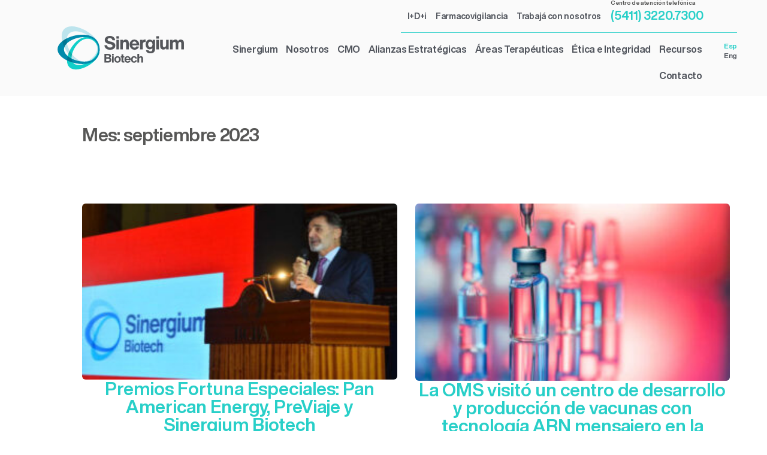

--- FILE ---
content_type: text/html; charset=UTF-8
request_url: https://www.sinergiumbiotech.com/2023/09/
body_size: 34498
content:
<!doctype html>
<html lang="es-AR">
<head><meta charset="UTF-8"><script>if(navigator.userAgent.match(/MSIE|Internet Explorer/i)||navigator.userAgent.match(/Trident\/7\..*?rv:11/i)){var href=document.location.href;if(!href.match(/[?&]nowprocket/)){if(href.indexOf("?")==-1){if(href.indexOf("#")==-1){document.location.href=href+"?nowprocket=1"}else{document.location.href=href.replace("#","?nowprocket=1#")}}else{if(href.indexOf("#")==-1){document.location.href=href+"&nowprocket=1"}else{document.location.href=href.replace("#","&nowprocket=1#")}}}}</script><script>(()=>{class RocketLazyLoadScripts{constructor(){this.v="2.0.4",this.userEvents=["keydown","keyup","mousedown","mouseup","mousemove","mouseover","mouseout","touchmove","touchstart","touchend","touchcancel","wheel","click","dblclick","input"],this.attributeEvents=["onblur","onclick","oncontextmenu","ondblclick","onfocus","onmousedown","onmouseenter","onmouseleave","onmousemove","onmouseout","onmouseover","onmouseup","onmousewheel","onscroll","onsubmit"]}async t(){this.i(),this.o(),/iP(ad|hone)/.test(navigator.userAgent)&&this.h(),this.u(),this.l(this),this.m(),this.k(this),this.p(this),this._(),await Promise.all([this.R(),this.L()]),this.lastBreath=Date.now(),this.S(this),this.P(),this.D(),this.O(),this.M(),await this.C(this.delayedScripts.normal),await this.C(this.delayedScripts.defer),await this.C(this.delayedScripts.async),await this.T(),await this.F(),await this.j(),await this.A(),window.dispatchEvent(new Event("rocket-allScriptsLoaded")),this.everythingLoaded=!0,this.lastTouchEnd&&await new Promise(t=>setTimeout(t,500-Date.now()+this.lastTouchEnd)),this.I(),this.H(),this.U(),this.W()}i(){this.CSPIssue=sessionStorage.getItem("rocketCSPIssue"),document.addEventListener("securitypolicyviolation",t=>{this.CSPIssue||"script-src-elem"!==t.violatedDirective||"data"!==t.blockedURI||(this.CSPIssue=!0,sessionStorage.setItem("rocketCSPIssue",!0))},{isRocket:!0})}o(){window.addEventListener("pageshow",t=>{this.persisted=t.persisted,this.realWindowLoadedFired=!0},{isRocket:!0}),window.addEventListener("pagehide",()=>{this.onFirstUserAction=null},{isRocket:!0})}h(){let t;function e(e){t=e}window.addEventListener("touchstart",e,{isRocket:!0}),window.addEventListener("touchend",function i(o){o.changedTouches[0]&&t.changedTouches[0]&&Math.abs(o.changedTouches[0].pageX-t.changedTouches[0].pageX)<10&&Math.abs(o.changedTouches[0].pageY-t.changedTouches[0].pageY)<10&&o.timeStamp-t.timeStamp<200&&(window.removeEventListener("touchstart",e,{isRocket:!0}),window.removeEventListener("touchend",i,{isRocket:!0}),"INPUT"===o.target.tagName&&"text"===o.target.type||(o.target.dispatchEvent(new TouchEvent("touchend",{target:o.target,bubbles:!0})),o.target.dispatchEvent(new MouseEvent("mouseover",{target:o.target,bubbles:!0})),o.target.dispatchEvent(new PointerEvent("click",{target:o.target,bubbles:!0,cancelable:!0,detail:1,clientX:o.changedTouches[0].clientX,clientY:o.changedTouches[0].clientY})),event.preventDefault()))},{isRocket:!0})}q(t){this.userActionTriggered||("mousemove"!==t.type||this.firstMousemoveIgnored?"keyup"===t.type||"mouseover"===t.type||"mouseout"===t.type||(this.userActionTriggered=!0,this.onFirstUserAction&&this.onFirstUserAction()):this.firstMousemoveIgnored=!0),"click"===t.type&&t.preventDefault(),t.stopPropagation(),t.stopImmediatePropagation(),"touchstart"===this.lastEvent&&"touchend"===t.type&&(this.lastTouchEnd=Date.now()),"click"===t.type&&(this.lastTouchEnd=0),this.lastEvent=t.type,t.composedPath&&t.composedPath()[0].getRootNode()instanceof ShadowRoot&&(t.rocketTarget=t.composedPath()[0]),this.savedUserEvents.push(t)}u(){this.savedUserEvents=[],this.userEventHandler=this.q.bind(this),this.userEvents.forEach(t=>window.addEventListener(t,this.userEventHandler,{passive:!1,isRocket:!0})),document.addEventListener("visibilitychange",this.userEventHandler,{isRocket:!0})}U(){this.userEvents.forEach(t=>window.removeEventListener(t,this.userEventHandler,{passive:!1,isRocket:!0})),document.removeEventListener("visibilitychange",this.userEventHandler,{isRocket:!0}),this.savedUserEvents.forEach(t=>{(t.rocketTarget||t.target).dispatchEvent(new window[t.constructor.name](t.type,t))})}m(){const t="return false",e=Array.from(this.attributeEvents,t=>"data-rocket-"+t),i="["+this.attributeEvents.join("],[")+"]",o="[data-rocket-"+this.attributeEvents.join("],[data-rocket-")+"]",s=(e,i,o)=>{o&&o!==t&&(e.setAttribute("data-rocket-"+i,o),e["rocket"+i]=new Function("event",o),e.setAttribute(i,t))};new MutationObserver(t=>{for(const n of t)"attributes"===n.type&&(n.attributeName.startsWith("data-rocket-")||this.everythingLoaded?n.attributeName.startsWith("data-rocket-")&&this.everythingLoaded&&this.N(n.target,n.attributeName.substring(12)):s(n.target,n.attributeName,n.target.getAttribute(n.attributeName))),"childList"===n.type&&n.addedNodes.forEach(t=>{if(t.nodeType===Node.ELEMENT_NODE)if(this.everythingLoaded)for(const i of[t,...t.querySelectorAll(o)])for(const t of i.getAttributeNames())e.includes(t)&&this.N(i,t.substring(12));else for(const e of[t,...t.querySelectorAll(i)])for(const t of e.getAttributeNames())this.attributeEvents.includes(t)&&s(e,t,e.getAttribute(t))})}).observe(document,{subtree:!0,childList:!0,attributeFilter:[...this.attributeEvents,...e]})}I(){this.attributeEvents.forEach(t=>{document.querySelectorAll("[data-rocket-"+t+"]").forEach(e=>{this.N(e,t)})})}N(t,e){const i=t.getAttribute("data-rocket-"+e);i&&(t.setAttribute(e,i),t.removeAttribute("data-rocket-"+e))}k(t){Object.defineProperty(HTMLElement.prototype,"onclick",{get(){return this.rocketonclick||null},set(e){this.rocketonclick=e,this.setAttribute(t.everythingLoaded?"onclick":"data-rocket-onclick","this.rocketonclick(event)")}})}S(t){function e(e,i){let o=e[i];e[i]=null,Object.defineProperty(e,i,{get:()=>o,set(s){t.everythingLoaded?o=s:e["rocket"+i]=o=s}})}e(document,"onreadystatechange"),e(window,"onload"),e(window,"onpageshow");try{Object.defineProperty(document,"readyState",{get:()=>t.rocketReadyState,set(e){t.rocketReadyState=e},configurable:!0}),document.readyState="loading"}catch(t){console.log("WPRocket DJE readyState conflict, bypassing")}}l(t){this.originalAddEventListener=EventTarget.prototype.addEventListener,this.originalRemoveEventListener=EventTarget.prototype.removeEventListener,this.savedEventListeners=[],EventTarget.prototype.addEventListener=function(e,i,o){o&&o.isRocket||!t.B(e,this)&&!t.userEvents.includes(e)||t.B(e,this)&&!t.userActionTriggered||e.startsWith("rocket-")||t.everythingLoaded?t.originalAddEventListener.call(this,e,i,o):(t.savedEventListeners.push({target:this,remove:!1,type:e,func:i,options:o}),"mouseenter"!==e&&"mouseleave"!==e||t.originalAddEventListener.call(this,e,t.savedUserEvents.push,o))},EventTarget.prototype.removeEventListener=function(e,i,o){o&&o.isRocket||!t.B(e,this)&&!t.userEvents.includes(e)||t.B(e,this)&&!t.userActionTriggered||e.startsWith("rocket-")||t.everythingLoaded?t.originalRemoveEventListener.call(this,e,i,o):t.savedEventListeners.push({target:this,remove:!0,type:e,func:i,options:o})}}J(t,e){this.savedEventListeners=this.savedEventListeners.filter(i=>{let o=i.type,s=i.target||window;return e!==o||t!==s||(this.B(o,s)&&(i.type="rocket-"+o),this.$(i),!1)})}H(){EventTarget.prototype.addEventListener=this.originalAddEventListener,EventTarget.prototype.removeEventListener=this.originalRemoveEventListener,this.savedEventListeners.forEach(t=>this.$(t))}$(t){t.remove?this.originalRemoveEventListener.call(t.target,t.type,t.func,t.options):this.originalAddEventListener.call(t.target,t.type,t.func,t.options)}p(t){let e;function i(e){return t.everythingLoaded?e:e.split(" ").map(t=>"load"===t||t.startsWith("load.")?"rocket-jquery-load":t).join(" ")}function o(o){function s(e){const s=o.fn[e];o.fn[e]=o.fn.init.prototype[e]=function(){return this[0]===window&&t.userActionTriggered&&("string"==typeof arguments[0]||arguments[0]instanceof String?arguments[0]=i(arguments[0]):"object"==typeof arguments[0]&&Object.keys(arguments[0]).forEach(t=>{const e=arguments[0][t];delete arguments[0][t],arguments[0][i(t)]=e})),s.apply(this,arguments),this}}if(o&&o.fn&&!t.allJQueries.includes(o)){const e={DOMContentLoaded:[],"rocket-DOMContentLoaded":[]};for(const t in e)document.addEventListener(t,()=>{e[t].forEach(t=>t())},{isRocket:!0});o.fn.ready=o.fn.init.prototype.ready=function(i){function s(){parseInt(o.fn.jquery)>2?setTimeout(()=>i.bind(document)(o)):i.bind(document)(o)}return"function"==typeof i&&(t.realDomReadyFired?!t.userActionTriggered||t.fauxDomReadyFired?s():e["rocket-DOMContentLoaded"].push(s):e.DOMContentLoaded.push(s)),o([])},s("on"),s("one"),s("off"),t.allJQueries.push(o)}e=o}t.allJQueries=[],o(window.jQuery),Object.defineProperty(window,"jQuery",{get:()=>e,set(t){o(t)}})}P(){const t=new Map;document.write=document.writeln=function(e){const i=document.currentScript,o=document.createRange(),s=i.parentElement;let n=t.get(i);void 0===n&&(n=i.nextSibling,t.set(i,n));const c=document.createDocumentFragment();o.setStart(c,0),c.appendChild(o.createContextualFragment(e)),s.insertBefore(c,n)}}async R(){return new Promise(t=>{this.userActionTriggered?t():this.onFirstUserAction=t})}async L(){return new Promise(t=>{document.addEventListener("DOMContentLoaded",()=>{this.realDomReadyFired=!0,t()},{isRocket:!0})})}async j(){return this.realWindowLoadedFired?Promise.resolve():new Promise(t=>{window.addEventListener("load",t,{isRocket:!0})})}M(){this.pendingScripts=[];this.scriptsMutationObserver=new MutationObserver(t=>{for(const e of t)e.addedNodes.forEach(t=>{"SCRIPT"!==t.tagName||t.noModule||t.isWPRocket||this.pendingScripts.push({script:t,promise:new Promise(e=>{const i=()=>{const i=this.pendingScripts.findIndex(e=>e.script===t);i>=0&&this.pendingScripts.splice(i,1),e()};t.addEventListener("load",i,{isRocket:!0}),t.addEventListener("error",i,{isRocket:!0}),setTimeout(i,1e3)})})})}),this.scriptsMutationObserver.observe(document,{childList:!0,subtree:!0})}async F(){await this.X(),this.pendingScripts.length?(await this.pendingScripts[0].promise,await this.F()):this.scriptsMutationObserver.disconnect()}D(){this.delayedScripts={normal:[],async:[],defer:[]},document.querySelectorAll("script[type$=rocketlazyloadscript]").forEach(t=>{t.hasAttribute("data-rocket-src")?t.hasAttribute("async")&&!1!==t.async?this.delayedScripts.async.push(t):t.hasAttribute("defer")&&!1!==t.defer||"module"===t.getAttribute("data-rocket-type")?this.delayedScripts.defer.push(t):this.delayedScripts.normal.push(t):this.delayedScripts.normal.push(t)})}async _(){await this.L();let t=[];document.querySelectorAll("script[type$=rocketlazyloadscript][data-rocket-src]").forEach(e=>{let i=e.getAttribute("data-rocket-src");if(i&&!i.startsWith("data:")){i.startsWith("//")&&(i=location.protocol+i);try{const o=new URL(i).origin;o!==location.origin&&t.push({src:o,crossOrigin:e.crossOrigin||"module"===e.getAttribute("data-rocket-type")})}catch(t){}}}),t=[...new Map(t.map(t=>[JSON.stringify(t),t])).values()],this.Y(t,"preconnect")}async G(t){if(await this.K(),!0!==t.noModule||!("noModule"in HTMLScriptElement.prototype))return new Promise(e=>{let i;function o(){(i||t).setAttribute("data-rocket-status","executed"),e()}try{if(navigator.userAgent.includes("Firefox/")||""===navigator.vendor||this.CSPIssue)i=document.createElement("script"),[...t.attributes].forEach(t=>{let e=t.nodeName;"type"!==e&&("data-rocket-type"===e&&(e="type"),"data-rocket-src"===e&&(e="src"),i.setAttribute(e,t.nodeValue))}),t.text&&(i.text=t.text),t.nonce&&(i.nonce=t.nonce),i.hasAttribute("src")?(i.addEventListener("load",o,{isRocket:!0}),i.addEventListener("error",()=>{i.setAttribute("data-rocket-status","failed-network"),e()},{isRocket:!0}),setTimeout(()=>{i.isConnected||e()},1)):(i.text=t.text,o()),i.isWPRocket=!0,t.parentNode.replaceChild(i,t);else{const i=t.getAttribute("data-rocket-type"),s=t.getAttribute("data-rocket-src");i?(t.type=i,t.removeAttribute("data-rocket-type")):t.removeAttribute("type"),t.addEventListener("load",o,{isRocket:!0}),t.addEventListener("error",i=>{this.CSPIssue&&i.target.src.startsWith("data:")?(console.log("WPRocket: CSP fallback activated"),t.removeAttribute("src"),this.G(t).then(e)):(t.setAttribute("data-rocket-status","failed-network"),e())},{isRocket:!0}),s?(t.fetchPriority="high",t.removeAttribute("data-rocket-src"),t.src=s):t.src="data:text/javascript;base64,"+window.btoa(unescape(encodeURIComponent(t.text)))}}catch(i){t.setAttribute("data-rocket-status","failed-transform"),e()}});t.setAttribute("data-rocket-status","skipped")}async C(t){const e=t.shift();return e?(e.isConnected&&await this.G(e),this.C(t)):Promise.resolve()}O(){this.Y([...this.delayedScripts.normal,...this.delayedScripts.defer,...this.delayedScripts.async],"preload")}Y(t,e){this.trash=this.trash||[];let i=!0;var o=document.createDocumentFragment();t.forEach(t=>{const s=t.getAttribute&&t.getAttribute("data-rocket-src")||t.src;if(s&&!s.startsWith("data:")){const n=document.createElement("link");n.href=s,n.rel=e,"preconnect"!==e&&(n.as="script",n.fetchPriority=i?"high":"low"),t.getAttribute&&"module"===t.getAttribute("data-rocket-type")&&(n.crossOrigin=!0),t.crossOrigin&&(n.crossOrigin=t.crossOrigin),t.integrity&&(n.integrity=t.integrity),t.nonce&&(n.nonce=t.nonce),o.appendChild(n),this.trash.push(n),i=!1}}),document.head.appendChild(o)}W(){this.trash.forEach(t=>t.remove())}async T(){try{document.readyState="interactive"}catch(t){}this.fauxDomReadyFired=!0;try{await this.K(),this.J(document,"readystatechange"),document.dispatchEvent(new Event("rocket-readystatechange")),await this.K(),document.rocketonreadystatechange&&document.rocketonreadystatechange(),await this.K(),this.J(document,"DOMContentLoaded"),document.dispatchEvent(new Event("rocket-DOMContentLoaded")),await this.K(),this.J(window,"DOMContentLoaded"),window.dispatchEvent(new Event("rocket-DOMContentLoaded"))}catch(t){console.error(t)}}async A(){try{document.readyState="complete"}catch(t){}try{await this.K(),this.J(document,"readystatechange"),document.dispatchEvent(new Event("rocket-readystatechange")),await this.K(),document.rocketonreadystatechange&&document.rocketonreadystatechange(),await this.K(),this.J(window,"load"),window.dispatchEvent(new Event("rocket-load")),await this.K(),window.rocketonload&&window.rocketonload(),await this.K(),this.allJQueries.forEach(t=>t(window).trigger("rocket-jquery-load")),await this.K(),this.J(window,"pageshow");const t=new Event("rocket-pageshow");t.persisted=this.persisted,window.dispatchEvent(t),await this.K(),window.rocketonpageshow&&window.rocketonpageshow({persisted:this.persisted})}catch(t){console.error(t)}}async K(){Date.now()-this.lastBreath>45&&(await this.X(),this.lastBreath=Date.now())}async X(){return document.hidden?new Promise(t=>setTimeout(t)):new Promise(t=>requestAnimationFrame(t))}B(t,e){return e===document&&"readystatechange"===t||(e===document&&"DOMContentLoaded"===t||(e===window&&"DOMContentLoaded"===t||(e===window&&"load"===t||e===window&&"pageshow"===t)))}static run(){(new RocketLazyLoadScripts).t()}}RocketLazyLoadScripts.run()})();</script>
	
	<meta name="viewport" content="width=device-width, initial-scale=1">
	<link rel="profile" href="https://gmpg.org/xfn/11">
    <link rel="icon" type="image/png" href="https://www.sinergiumbiotech.com/wp-content/themes/sinergium/img/favicon.png">
    <link data-minify="1" rel="stylesheet" href="https://www.sinergiumbiotech.com/wp-content/cache/min/1/splitting/dist/splitting.css?ver=1768456791" />
    <link data-minify="1" rel="stylesheet" href="https://www.sinergiumbiotech.com/wp-content/cache/min/1/splitting/dist/splitting-cells.css?ver=1768456791" />
    <!-- Add the slick-theme.css if you want default styling -->
    <link data-minify="1" rel="stylesheet" type="text/css" href="https://www.sinergiumbiotech.com/wp-content/cache/min/1/npm/slick-carousel@1.8.1/slick/slick.css?ver=1768456792"/>
    <!-- Add the slick-theme.css if you want default styling -->
    <link data-minify="1" rel="stylesheet" type="text/css" href="https://www.sinergiumbiotech.com/wp-content/cache/background-css/1/www.sinergiumbiotech.com/wp-content/cache/min/1/npm/slick-carousel@1.8.1/slick/slick-theme.css?ver=1768456792&wpr_t=1769542851"/>
    <script type="rocketlazyloadscript" data-minify="1" data-rocket-src="https://www.sinergiumbiotech.com/wp-content/cache/min/1/splitting/dist/splitting.min.js?ver=1768456792" data-rocket-defer defer></script>
<!--    <script type="rocketlazyloadscript" data-rocket-src="https://cdnjs.cloudflare.com/ajax/libs/gsap/3.11.4/gsap.min.js"></script>-->
<!--    <script type="rocketlazyloadscript" data-rocket-src="https://s3-us-west-2.amazonaws.com/s.cdpn.io/16327/ScrollTrigger.min.js"></script>-->

<!--    <script type="rocketlazyloadscript" data-rocket-src="https://cdnjs.cloudflare.com/ajax/libs/gsap/3.11.4/ScrollTrigger.min.js"></script>-->

    <meta name='robots' content='noindex, follow' />
<link rel="alternate" href="https://www.sinergiumbiotech.com/2023/09/" hreflang="es" />
<link rel="alternate" href="https://www.sinergiumbiotech.com/en/2023/09/" hreflang="en" />

<!-- Google Tag Manager for WordPress by gtm4wp.com -->
<script data-cfasync="false" data-pagespeed-no-defer>
	var gtm4wp_datalayer_name = "dataLayer";
	var dataLayer = dataLayer || [];
</script>
<!-- End Google Tag Manager for WordPress by gtm4wp.com -->
	<!-- This site is optimized with the Yoast SEO plugin v26.8 - https://yoast.com/product/yoast-seo-wordpress/ -->
	<title>septiembre 2023 - Sinergium</title>
	<meta property="og:locale" content="es_ES" />
	<meta property="og:locale:alternate" content="en_US" />
	<meta property="og:type" content="website" />
	<meta property="og:title" content="septiembre 2023 - Sinergium" />
	<meta property="og:url" content="https://www.sinergiumbiotech.com/2023/09/" />
	<meta property="og:site_name" content="Sinergium" />
	<meta name="twitter:card" content="summary_large_image" />
	<meta name="twitter:site" content="@Sinergiumbio" />
	<script type="application/ld+json" class="yoast-schema-graph">{"@context":"https://schema.org","@graph":[{"@type":"CollectionPage","@id":null,"url":"https://www.sinergiumbiotech.com/2023/09/","name":"septiembre 2023 - Sinergium","isPartOf":{"@id":"https://www.sinergiumbiotech.com/#website"},"primaryImageOfPage":{"@id":"https://www.sinergiumbiotech.com/2023/09/#primaryimage"},"image":{"@id":"https://www.sinergiumbiotech.com/2023/09/#primaryimage"},"thumbnailUrl":"https://www.sinergiumbiotech.com/wp-content/uploads/2023/09/fotonota-03.jpg","breadcrumb":{"@id":"https://www.sinergiumbiotech.com/2023/09/#breadcrumb"},"inLanguage":"es-AR"},{"@type":"ImageObject","inLanguage":"es-AR","@id":"https://www.sinergiumbiotech.com/2023/09/#primaryimage","url":"https://www.sinergiumbiotech.com/wp-content/uploads/2023/09/fotonota-03.jpg","contentUrl":"https://www.sinergiumbiotech.com/wp-content/uploads/2023/09/fotonota-03.jpg","width":900,"height":505,"caption":"fotonota-03"},{"@type":"BreadcrumbList","@id":"https://www.sinergiumbiotech.com/2023/09/#breadcrumb","itemListElement":[{"@type":"ListItem","position":1,"name":"Portada","item":"https://www.sinergiumbiotech.com/"},{"@type":"ListItem","position":2,"name":"Archivo de septiembre 2023"}]},{"@type":"WebSite","@id":"https://www.sinergiumbiotech.com/#website","url":"https://www.sinergiumbiotech.com/","name":"Sinergium Biotech","description":"Biotech","publisher":{"@id":"https://www.sinergiumbiotech.com/#organization"},"potentialAction":[{"@type":"SearchAction","target":{"@type":"EntryPoint","urlTemplate":"https://www.sinergiumbiotech.com/?s={search_term_string}"},"query-input":{"@type":"PropertyValueSpecification","valueRequired":true,"valueName":"search_term_string"}}],"inLanguage":"es-AR"},{"@type":"Organization","@id":"https://www.sinergiumbiotech.com/#organization","name":"Sinergium Biotech","url":"https://www.sinergiumbiotech.com/","logo":{"@type":"ImageObject","inLanguage":"es-AR","@id":"https://www.sinergiumbiotech.com/#/schema/logo/image/","url":"https://www.sinergiumbiotech.com/wp-content/uploads/2025/09/Sinergium-Biotech.jpg","contentUrl":"https://www.sinergiumbiotech.com/wp-content/uploads/2025/09/Sinergium-Biotech.jpg","width":2918,"height":2918,"caption":"Sinergium Biotech"},"image":{"@id":"https://www.sinergiumbiotech.com/#/schema/logo/image/"},"sameAs":["https://www.facebook.com/SinergiumBio/","https://x.com/Sinergiumbio","https://www.instagram.com/sinergiumbiotech/?hl=es","https://www.youtube.com/channel/UCXfjfzpvaz1fd7BOKWwgzDQ","https://www.linkedin.com/company/sinergium-biotech/?originalSubdomain=ar"]}]}</script>
	<!-- / Yoast SEO plugin. -->


<link rel='dns-prefetch' href='//cdnjs.cloudflare.com' />
<link rel='dns-prefetch' href='//s3-us-west-2.amazonaws.com' />

<link rel="alternate" type="application/rss+xml" title="Sinergium &raquo; Feed" href="https://www.sinergiumbiotech.com/feed/" />
<link rel="alternate" type="application/rss+xml" title="Sinergium &raquo; RSS de los comentarios" href="https://www.sinergiumbiotech.com/comments/feed/" />
<style id='wp-img-auto-sizes-contain-inline-css'>
img:is([sizes=auto i],[sizes^="auto," i]){contain-intrinsic-size:3000px 1500px}
/*# sourceURL=wp-img-auto-sizes-contain-inline-css */
</style>
<style id='wp-emoji-styles-inline-css'>

	img.wp-smiley, img.emoji {
		display: inline !important;
		border: none !important;
		box-shadow: none !important;
		height: 1em !important;
		width: 1em !important;
		margin: 0 0.07em !important;
		vertical-align: -0.1em !important;
		background: none !important;
		padding: 0 !important;
	}
/*# sourceURL=wp-emoji-styles-inline-css */
</style>
<style id='wp-block-library-inline-css'>
:root{--wp-block-synced-color:#7a00df;--wp-block-synced-color--rgb:122,0,223;--wp-bound-block-color:var(--wp-block-synced-color);--wp-editor-canvas-background:#ddd;--wp-admin-theme-color:#007cba;--wp-admin-theme-color--rgb:0,124,186;--wp-admin-theme-color-darker-10:#006ba1;--wp-admin-theme-color-darker-10--rgb:0,107,160.5;--wp-admin-theme-color-darker-20:#005a87;--wp-admin-theme-color-darker-20--rgb:0,90,135;--wp-admin-border-width-focus:2px}@media (min-resolution:192dpi){:root{--wp-admin-border-width-focus:1.5px}}.wp-element-button{cursor:pointer}:root .has-very-light-gray-background-color{background-color:#eee}:root .has-very-dark-gray-background-color{background-color:#313131}:root .has-very-light-gray-color{color:#eee}:root .has-very-dark-gray-color{color:#313131}:root .has-vivid-green-cyan-to-vivid-cyan-blue-gradient-background{background:linear-gradient(135deg,#00d084,#0693e3)}:root .has-purple-crush-gradient-background{background:linear-gradient(135deg,#34e2e4,#4721fb 50%,#ab1dfe)}:root .has-hazy-dawn-gradient-background{background:linear-gradient(135deg,#faaca8,#dad0ec)}:root .has-subdued-olive-gradient-background{background:linear-gradient(135deg,#fafae1,#67a671)}:root .has-atomic-cream-gradient-background{background:linear-gradient(135deg,#fdd79a,#004a59)}:root .has-nightshade-gradient-background{background:linear-gradient(135deg,#330968,#31cdcf)}:root .has-midnight-gradient-background{background:linear-gradient(135deg,#020381,#2874fc)}:root{--wp--preset--font-size--normal:16px;--wp--preset--font-size--huge:42px}.has-regular-font-size{font-size:1em}.has-larger-font-size{font-size:2.625em}.has-normal-font-size{font-size:var(--wp--preset--font-size--normal)}.has-huge-font-size{font-size:var(--wp--preset--font-size--huge)}.has-text-align-center{text-align:center}.has-text-align-left{text-align:left}.has-text-align-right{text-align:right}.has-fit-text{white-space:nowrap!important}#end-resizable-editor-section{display:none}.aligncenter{clear:both}.items-justified-left{justify-content:flex-start}.items-justified-center{justify-content:center}.items-justified-right{justify-content:flex-end}.items-justified-space-between{justify-content:space-between}.screen-reader-text{border:0;clip-path:inset(50%);height:1px;margin:-1px;overflow:hidden;padding:0;position:absolute;width:1px;word-wrap:normal!important}.screen-reader-text:focus{background-color:#ddd;clip-path:none;color:#444;display:block;font-size:1em;height:auto;left:5px;line-height:normal;padding:15px 23px 14px;text-decoration:none;top:5px;width:auto;z-index:100000}html :where(.has-border-color){border-style:solid}html :where([style*=border-top-color]){border-top-style:solid}html :where([style*=border-right-color]){border-right-style:solid}html :where([style*=border-bottom-color]){border-bottom-style:solid}html :where([style*=border-left-color]){border-left-style:solid}html :where([style*=border-width]){border-style:solid}html :where([style*=border-top-width]){border-top-style:solid}html :where([style*=border-right-width]){border-right-style:solid}html :where([style*=border-bottom-width]){border-bottom-style:solid}html :where([style*=border-left-width]){border-left-style:solid}html :where(img[class*=wp-image-]){height:auto;max-width:100%}:where(figure){margin:0 0 1em}html :where(.is-position-sticky){--wp-admin--admin-bar--position-offset:var(--wp-admin--admin-bar--height,0px)}@media screen and (max-width:600px){html :where(.is-position-sticky){--wp-admin--admin-bar--position-offset:0px}}

/*# sourceURL=wp-block-library-inline-css */
</style><style id='global-styles-inline-css'>
:root{--wp--preset--aspect-ratio--square: 1;--wp--preset--aspect-ratio--4-3: 4/3;--wp--preset--aspect-ratio--3-4: 3/4;--wp--preset--aspect-ratio--3-2: 3/2;--wp--preset--aspect-ratio--2-3: 2/3;--wp--preset--aspect-ratio--16-9: 16/9;--wp--preset--aspect-ratio--9-16: 9/16;--wp--preset--color--black: #000000;--wp--preset--color--cyan-bluish-gray: #abb8c3;--wp--preset--color--white: #ffffff;--wp--preset--color--pale-pink: #f78da7;--wp--preset--color--vivid-red: #cf2e2e;--wp--preset--color--luminous-vivid-orange: #ff6900;--wp--preset--color--luminous-vivid-amber: #fcb900;--wp--preset--color--light-green-cyan: #7bdcb5;--wp--preset--color--vivid-green-cyan: #00d084;--wp--preset--color--pale-cyan-blue: #8ed1fc;--wp--preset--color--vivid-cyan-blue: #0693e3;--wp--preset--color--vivid-purple: #9b51e0;--wp--preset--gradient--vivid-cyan-blue-to-vivid-purple: linear-gradient(135deg,rgb(6,147,227) 0%,rgb(155,81,224) 100%);--wp--preset--gradient--light-green-cyan-to-vivid-green-cyan: linear-gradient(135deg,rgb(122,220,180) 0%,rgb(0,208,130) 100%);--wp--preset--gradient--luminous-vivid-amber-to-luminous-vivid-orange: linear-gradient(135deg,rgb(252,185,0) 0%,rgb(255,105,0) 100%);--wp--preset--gradient--luminous-vivid-orange-to-vivid-red: linear-gradient(135deg,rgb(255,105,0) 0%,rgb(207,46,46) 100%);--wp--preset--gradient--very-light-gray-to-cyan-bluish-gray: linear-gradient(135deg,rgb(238,238,238) 0%,rgb(169,184,195) 100%);--wp--preset--gradient--cool-to-warm-spectrum: linear-gradient(135deg,rgb(74,234,220) 0%,rgb(151,120,209) 20%,rgb(207,42,186) 40%,rgb(238,44,130) 60%,rgb(251,105,98) 80%,rgb(254,248,76) 100%);--wp--preset--gradient--blush-light-purple: linear-gradient(135deg,rgb(255,206,236) 0%,rgb(152,150,240) 100%);--wp--preset--gradient--blush-bordeaux: linear-gradient(135deg,rgb(254,205,165) 0%,rgb(254,45,45) 50%,rgb(107,0,62) 100%);--wp--preset--gradient--luminous-dusk: linear-gradient(135deg,rgb(255,203,112) 0%,rgb(199,81,192) 50%,rgb(65,88,208) 100%);--wp--preset--gradient--pale-ocean: linear-gradient(135deg,rgb(255,245,203) 0%,rgb(182,227,212) 50%,rgb(51,167,181) 100%);--wp--preset--gradient--electric-grass: linear-gradient(135deg,rgb(202,248,128) 0%,rgb(113,206,126) 100%);--wp--preset--gradient--midnight: linear-gradient(135deg,rgb(2,3,129) 0%,rgb(40,116,252) 100%);--wp--preset--font-size--small: 13px;--wp--preset--font-size--medium: 20px;--wp--preset--font-size--large: 36px;--wp--preset--font-size--x-large: 42px;--wp--preset--spacing--20: 0.44rem;--wp--preset--spacing--30: 0.67rem;--wp--preset--spacing--40: 1rem;--wp--preset--spacing--50: 1.5rem;--wp--preset--spacing--60: 2.25rem;--wp--preset--spacing--70: 3.38rem;--wp--preset--spacing--80: 5.06rem;--wp--preset--shadow--natural: 6px 6px 9px rgba(0, 0, 0, 0.2);--wp--preset--shadow--deep: 12px 12px 50px rgba(0, 0, 0, 0.4);--wp--preset--shadow--sharp: 6px 6px 0px rgba(0, 0, 0, 0.2);--wp--preset--shadow--outlined: 6px 6px 0px -3px rgb(255, 255, 255), 6px 6px rgb(0, 0, 0);--wp--preset--shadow--crisp: 6px 6px 0px rgb(0, 0, 0);}:where(.is-layout-flex){gap: 0.5em;}:where(.is-layout-grid){gap: 0.5em;}body .is-layout-flex{display: flex;}.is-layout-flex{flex-wrap: wrap;align-items: center;}.is-layout-flex > :is(*, div){margin: 0;}body .is-layout-grid{display: grid;}.is-layout-grid > :is(*, div){margin: 0;}:where(.wp-block-columns.is-layout-flex){gap: 2em;}:where(.wp-block-columns.is-layout-grid){gap: 2em;}:where(.wp-block-post-template.is-layout-flex){gap: 1.25em;}:where(.wp-block-post-template.is-layout-grid){gap: 1.25em;}.has-black-color{color: var(--wp--preset--color--black) !important;}.has-cyan-bluish-gray-color{color: var(--wp--preset--color--cyan-bluish-gray) !important;}.has-white-color{color: var(--wp--preset--color--white) !important;}.has-pale-pink-color{color: var(--wp--preset--color--pale-pink) !important;}.has-vivid-red-color{color: var(--wp--preset--color--vivid-red) !important;}.has-luminous-vivid-orange-color{color: var(--wp--preset--color--luminous-vivid-orange) !important;}.has-luminous-vivid-amber-color{color: var(--wp--preset--color--luminous-vivid-amber) !important;}.has-light-green-cyan-color{color: var(--wp--preset--color--light-green-cyan) !important;}.has-vivid-green-cyan-color{color: var(--wp--preset--color--vivid-green-cyan) !important;}.has-pale-cyan-blue-color{color: var(--wp--preset--color--pale-cyan-blue) !important;}.has-vivid-cyan-blue-color{color: var(--wp--preset--color--vivid-cyan-blue) !important;}.has-vivid-purple-color{color: var(--wp--preset--color--vivid-purple) !important;}.has-black-background-color{background-color: var(--wp--preset--color--black) !important;}.has-cyan-bluish-gray-background-color{background-color: var(--wp--preset--color--cyan-bluish-gray) !important;}.has-white-background-color{background-color: var(--wp--preset--color--white) !important;}.has-pale-pink-background-color{background-color: var(--wp--preset--color--pale-pink) !important;}.has-vivid-red-background-color{background-color: var(--wp--preset--color--vivid-red) !important;}.has-luminous-vivid-orange-background-color{background-color: var(--wp--preset--color--luminous-vivid-orange) !important;}.has-luminous-vivid-amber-background-color{background-color: var(--wp--preset--color--luminous-vivid-amber) !important;}.has-light-green-cyan-background-color{background-color: var(--wp--preset--color--light-green-cyan) !important;}.has-vivid-green-cyan-background-color{background-color: var(--wp--preset--color--vivid-green-cyan) !important;}.has-pale-cyan-blue-background-color{background-color: var(--wp--preset--color--pale-cyan-blue) !important;}.has-vivid-cyan-blue-background-color{background-color: var(--wp--preset--color--vivid-cyan-blue) !important;}.has-vivid-purple-background-color{background-color: var(--wp--preset--color--vivid-purple) !important;}.has-black-border-color{border-color: var(--wp--preset--color--black) !important;}.has-cyan-bluish-gray-border-color{border-color: var(--wp--preset--color--cyan-bluish-gray) !important;}.has-white-border-color{border-color: var(--wp--preset--color--white) !important;}.has-pale-pink-border-color{border-color: var(--wp--preset--color--pale-pink) !important;}.has-vivid-red-border-color{border-color: var(--wp--preset--color--vivid-red) !important;}.has-luminous-vivid-orange-border-color{border-color: var(--wp--preset--color--luminous-vivid-orange) !important;}.has-luminous-vivid-amber-border-color{border-color: var(--wp--preset--color--luminous-vivid-amber) !important;}.has-light-green-cyan-border-color{border-color: var(--wp--preset--color--light-green-cyan) !important;}.has-vivid-green-cyan-border-color{border-color: var(--wp--preset--color--vivid-green-cyan) !important;}.has-pale-cyan-blue-border-color{border-color: var(--wp--preset--color--pale-cyan-blue) !important;}.has-vivid-cyan-blue-border-color{border-color: var(--wp--preset--color--vivid-cyan-blue) !important;}.has-vivid-purple-border-color{border-color: var(--wp--preset--color--vivid-purple) !important;}.has-vivid-cyan-blue-to-vivid-purple-gradient-background{background: var(--wp--preset--gradient--vivid-cyan-blue-to-vivid-purple) !important;}.has-light-green-cyan-to-vivid-green-cyan-gradient-background{background: var(--wp--preset--gradient--light-green-cyan-to-vivid-green-cyan) !important;}.has-luminous-vivid-amber-to-luminous-vivid-orange-gradient-background{background: var(--wp--preset--gradient--luminous-vivid-amber-to-luminous-vivid-orange) !important;}.has-luminous-vivid-orange-to-vivid-red-gradient-background{background: var(--wp--preset--gradient--luminous-vivid-orange-to-vivid-red) !important;}.has-very-light-gray-to-cyan-bluish-gray-gradient-background{background: var(--wp--preset--gradient--very-light-gray-to-cyan-bluish-gray) !important;}.has-cool-to-warm-spectrum-gradient-background{background: var(--wp--preset--gradient--cool-to-warm-spectrum) !important;}.has-blush-light-purple-gradient-background{background: var(--wp--preset--gradient--blush-light-purple) !important;}.has-blush-bordeaux-gradient-background{background: var(--wp--preset--gradient--blush-bordeaux) !important;}.has-luminous-dusk-gradient-background{background: var(--wp--preset--gradient--luminous-dusk) !important;}.has-pale-ocean-gradient-background{background: var(--wp--preset--gradient--pale-ocean) !important;}.has-electric-grass-gradient-background{background: var(--wp--preset--gradient--electric-grass) !important;}.has-midnight-gradient-background{background: var(--wp--preset--gradient--midnight) !important;}.has-small-font-size{font-size: var(--wp--preset--font-size--small) !important;}.has-medium-font-size{font-size: var(--wp--preset--font-size--medium) !important;}.has-large-font-size{font-size: var(--wp--preset--font-size--large) !important;}.has-x-large-font-size{font-size: var(--wp--preset--font-size--x-large) !important;}
/*# sourceURL=global-styles-inline-css */
</style>

<style id='classic-theme-styles-inline-css'>
/*! This file is auto-generated */
.wp-block-button__link{color:#fff;background-color:#32373c;border-radius:9999px;box-shadow:none;text-decoration:none;padding:calc(.667em + 2px) calc(1.333em + 2px);font-size:1.125em}.wp-block-file__button{background:#32373c;color:#fff;text-decoration:none}
/*# sourceURL=/wp-includes/css/classic-themes.min.css */
</style>
<link rel='stylesheet' id='wp-components-css' href='https://www.sinergiumbiotech.com/wp-includes/css/dist/components/style.min.css?ver=6.9' media='all' />
<link rel='stylesheet' id='wp-preferences-css' href='https://www.sinergiumbiotech.com/wp-includes/css/dist/preferences/style.min.css?ver=6.9' media='all' />
<link rel='stylesheet' id='wp-block-editor-css' href='https://www.sinergiumbiotech.com/wp-includes/css/dist/block-editor/style.min.css?ver=6.9' media='all' />
<link data-minify="1" rel='stylesheet' id='popup-maker-block-library-style-css' href='https://www.sinergiumbiotech.com/wp-content/cache/min/1/wp-content/plugins/popup-maker/dist/packages/block-library-style.css?ver=1768456792' media='all' />
<link rel='stylesheet' id='cmplz-general-css' href='https://www.sinergiumbiotech.com/wp-content/plugins/complianz-gdpr/assets/css/cookieblocker.min.css?ver=1765920246' media='all' />
<link data-minify="1" rel='stylesheet' id='chld_thm_cfg_parent-css' href='https://www.sinergiumbiotech.com/wp-content/cache/background-css/1/www.sinergiumbiotech.com/wp-content/cache/min/1/wp-content/themes/sinergium/style.css?ver=1768456792&wpr_t=1769542851' media='all' />
<link rel='stylesheet' id='sinergium-style-css' href='https://www.sinergiumbiotech.com/wp-content/themes/sinergium-child/style.css?ver=1.0.1761585034' media='all' />
<style id='wp-block-paragraph-inline-css'>
.is-small-text{font-size:.875em}.is-regular-text{font-size:1em}.is-large-text{font-size:2.25em}.is-larger-text{font-size:3em}.has-drop-cap:not(:focus):first-letter{float:left;font-size:8.4em;font-style:normal;font-weight:100;line-height:.68;margin:.05em .1em 0 0;text-transform:uppercase}body.rtl .has-drop-cap:not(:focus):first-letter{float:none;margin-left:.1em}p.has-drop-cap.has-background{overflow:hidden}:root :where(p.has-background){padding:1.25em 2.375em}:where(p.has-text-color:not(.has-link-color)) a{color:inherit}p.has-text-align-left[style*="writing-mode:vertical-lr"],p.has-text-align-right[style*="writing-mode:vertical-rl"]{rotate:180deg}
/*# sourceURL=https://www.sinergiumbiotech.com/wp-includes/blocks/paragraph/style.min.css */
</style>
<link data-minify="1" rel='stylesheet' id='popup-maker-site-css' href='https://www.sinergiumbiotech.com/wp-content/cache/min/1/wp-content/uploads/pum/pum-site-styles.css?ver=1768456792' media='all' />
<style id='rocket-lazyload-inline-css'>
.rll-youtube-player{position:relative;padding-bottom:56.23%;height:0;overflow:hidden;max-width:100%;}.rll-youtube-player:focus-within{outline: 2px solid currentColor;outline-offset: 5px;}.rll-youtube-player iframe{position:absolute;top:0;left:0;width:100%;height:100%;z-index:100;background:0 0}.rll-youtube-player img{bottom:0;display:block;left:0;margin:auto;max-width:100%;width:100%;position:absolute;right:0;top:0;border:none;height:auto;-webkit-transition:.4s all;-moz-transition:.4s all;transition:.4s all}.rll-youtube-player img:hover{-webkit-filter:brightness(75%)}.rll-youtube-player .play{height:100%;width:100%;left:0;top:0;position:absolute;background:var(--wpr-bg-98750ade-de69-44c3-9f35-a0d6797cd7f2) no-repeat center;background-color: transparent !important;cursor:pointer;border:none;}
/*# sourceURL=rocket-lazyload-inline-css */
</style>
<script type="rocketlazyloadscript" data-rocket-src="https://www.sinergiumbiotech.com/wp-includes/js/jquery/jquery.min.js?ver=3.7.1" id="jquery-core-js" data-rocket-defer defer></script>
<script type="rocketlazyloadscript" data-rocket-src="https://www.sinergiumbiotech.com/wp-includes/js/jquery/jquery-migrate.min.js?ver=3.4.1" id="jquery-migrate-js" data-rocket-defer defer></script>
<script type="rocketlazyloadscript" data-rocket-src="https://www.sinergiumbiotech.com/wp-content/plugins/google-analytics-for-wordpress/assets/js/frontend-gtag.min.js?ver=9.11.1" id="monsterinsights-frontend-script-js" async data-wp-strategy="async"></script>
<script data-cfasync="false" data-wpfc-render="false" id='monsterinsights-frontend-script-js-extra'>var monsterinsights_frontend = {"js_events_tracking":"true","download_extensions":"doc,pdf,ppt,zip,xls,docx,pptx,xlsx","inbound_paths":"[{\"path\":\"\\\/go\\\/\",\"label\":\"affiliate\"},{\"path\":\"\\\/recommend\\\/\",\"label\":\"affiliate\"}]","home_url":"https:\/\/www.sinergiumbiotech.com","hash_tracking":"false","v4_id":"G-QKLTC14L5S"};</script>
<link rel="https://api.w.org/" href="https://www.sinergiumbiotech.com/wp-json/" /><link rel="EditURI" type="application/rsd+xml" title="RSD" href="https://www.sinergiumbiotech.com/xmlrpc.php?rsd" />
<meta name="generator" content="WordPress 6.9" />
			<style>.cmplz-hidden {
					display: none !important;
				}</style>
<!-- Google Tag Manager for WordPress by gtm4wp.com -->
<!-- GTM Container placement set to automatic -->
<script data-cfasync="false" data-pagespeed-no-defer>
	var dataLayer_content = {"pagePostType":"post","pagePostType2":"month-post"};
	dataLayer.push( dataLayer_content );
</script>
<script type="rocketlazyloadscript" data-cfasync="false" data-pagespeed-no-defer>
(function(w,d,s,l,i){w[l]=w[l]||[];w[l].push({'gtm.start':
new Date().getTime(),event:'gtm.js'});var f=d.getElementsByTagName(s)[0],
j=d.createElement(s),dl=l!='dataLayer'?'&l='+l:'';j.async=true;j.src=
'//www.googletagmanager.com/gtm.js?id='+i+dl;f.parentNode.insertBefore(j,f);
})(window,document,'script','dataLayer','GTM-N8TMT5ZN');
</script>
<!-- End Google Tag Manager for WordPress by gtm4wp.com -->		<style id="wp-custom-css">
			/* Estilo general del contenedor */
.proteccion-datos {
    font-size: 12px;
    color: #555;
    line-height: 1.5;
    margin-bottom: 20px;
    text-align: justify;
}

/* Estilo para enlaces */
.proteccion-datos a {
    color: #148aa9;
    font-weight: bold;
    text-decoration: none;
}

.proteccion-datos a:hover {
    text-decoration: underline;
}

/* Estilo para las palabras individuales */
.proteccion-datos .word {
    font-size: 12px;
    color: #555;
    font-weight: normal;
    display: inline;
}

/* Espacios entre palabras */
.proteccion-datos .whitespace {
    display: inline-block;
    width: 4px;
}

/* Negrita específica para español */
.proteccion-datos .word[data-word="PROTECCIÓN"],
.proteccion-datos .word[data-word="DE"],
.proteccion-datos .word[data-word="DATOS:"] {
    font-weight: bold;
}

/* Negrita específica para inglés */
.proteccion-datos .word[data-word="DATA"],
.proteccion-datos .word[data-word="PROTECTION:"] {
    font-weight: bold;
}

/* Estilo del checkbox */
.checkbox-container {
    margin-bottom: 20px;
}

.checkbox-label {
    display: flex;
    align-items: center;
    gap: 8px;
    font-size: 12px;
    color: #555;
}

input[type='checkbox'].custom-checkbox:checked {
    background-color: #148aa9;
    margin-right: 4px;
}

input[type='checkbox'].custom-checkbox {
    margin-right: 4px;
}
 

/* Mostrar texto en español y ocultar en inglés */
[lang="es-AR"] .proteccion-en {
    display: none;
}

[lang="es-AR"] .proteccion-es {
    display: block;
}

/* Mostrar texto en inglés y ocultar en español */
[lang="en-US"] .proteccion-es {
    display: none;
}

[lang="en-US"] .proteccion-en {
    display: block;
}
/*Personalización etiquetas*/
.lista-etiquetas {
  list-style: none;
  padding: 0;
  display: flex;
  flex-wrap: wrap;
  gap: 8px;
}
.lista-etiquetas li {
  background: #0085a6;
  padding: 5px 12px;
  border-radius: 20px;
  font-size: 14px;
}
.lista-etiquetas li a {
  color: #fff;
  text-decoration: none;
}
.lista-etiquetas li a:hover {
  background: #006c84;
}
/* Grid de 2 columnas para archivos */
.posts-grid {
    display: grid;
    grid-template-columns: repeat(2, 1fr);
    gap: 30px;
	margin-top: 50px
}

.archive-item {
    text-align: center;
}

.archive-grid {
	padding: 50px 0;
}

.archive-thumb img {
    width: 100%;
    height: auto;
    display: block;
    border-radius: 6px;
}
/*titulo h2 home*/
.page-template-template-home h2.header__title {
	color: var(--green);
	padding-top: 50px;
	padding-bottom: 0;
	margin-bottom: -50px;
}
/**/
.lineas-productivas h4{
	color: var(--darkgreen);
	font-weight: var(--xbold);
	font-size: 2.2rem;
}
.lineas-productivas span, .descripcion1{
	color: white;
	font-size: 2rem;
  line-height: 25px;
}
/*H3 areas*/
.areas h3{
	font-size: 2rem;
    line-height: 20px;
    padding-left: 20px;
}
.single-post h3{
	font-size: 20px;
	margin: 15px 0;
}

.title_intalaciones h2, .bg-nuestras-fortalezas h2 {
  color: var(--title_instalaciones);
  font-size: 4rem;
	margin-bottom: 20px;
}

.bg-nuestras-fortalezas h2{
	color: #fff;
}

.content-free-capacity h2, .content-teconologia-vanguardia h2 {
	font-size: 5rem !important;
	color: #fff;
}

.content-free-capacity h3 {
	font-size: 3rem !important;
	margin: 20px 0;
}

.content-free-capacity h4 {
	font-size: 2.3rem !important;
}
.content-teconologia-vanguardia h2{
	
}

.farmacovigilancia .text-desc {
	font-size: 2rem;
  line-height: 24px;
  padding: 25px 0 90px;
	color: var(--green);
}

@media screen and (max-width: 756px){
	.farmacovigilancia .text-desc {
		font-size: 1.6rem;
		padding: 25px 0 40px;
	}
}
/* =====================================================
   Forminator – Texto Política de Privacidad
   ===================================================== */

/* Estilo general (desktop) */
.forminator-field-html {
  font-size: 10px;
  line-height: 1.2;
  margin-bottom: 6px;
  color: #555;
}

/* Forzar frase en una sola línea */
.forminator-field-html p {
  display: inline;
  white-space: nowrap;
}

/* Estilo del link */
.forminator-field-html a {
  font-weight: 600;
  text-decoration: underline;
  color: #1aa6a6; /* ajustá al color institucional si querés */
}
/* =====================================================
   POPUP MAKER – MODAL CON SCROLL INTERNO
   ===================================================== */

/* Overlay oscuro, deja ver la página detrás */
.pum-overlay {
  background: rgba(0, 0, 0, 0.55) !important;
}

/* Contenedor del popup */
.pum-container {
  max-width: 780px !important;
  width: calc(100% - 32px) !important;
  margin: 0 auto !important;
  border-radius: 14px !important;
  overflow: hidden !important;
}

/* Scroll SOLO dentro del contenido */
.pum-container .pum-content {
  max-height: 70vh !important;   /* altura máxima del popup */
  overflow-y: auto !important;   /* scroll interno */
  background: #ffffff !important;
  padding: 24px !important;
}

/* Evita que la página del fondo scrollee */
body.pum-open-overlay {
  overflow: hidden !important;
}
		</style>
		<noscript><style id="rocket-lazyload-nojs-css">.rll-youtube-player, [data-lazy-src]{display:none !important;}</style></noscript>
	
    <!-- Google tag (gtag.js) --> <script type="rocketlazyloadscript" async src=https://www.googletagmanager.com/gtag/js?id=G-NPPNJEZJ0K></script> <script type="rocketlazyloadscript"> window.dataLayer = window.dataLayer || []; function gtag(){dataLayer.push(arguments);} gtag('js', new Date()); gtag('config', 'G-NPPNJEZJ0K'); </script>
<style id="wpr-lazyload-bg-container"></style><style id="wpr-lazyload-bg-exclusion"></style>
<noscript>
<style id="wpr-lazyload-bg-nostyle">.slick-loading .slick-list{--wpr-bg-6fdf2cda-9263-4626-93ba-220921a05699: url('https://cdn.jsdelivr.net/npm/slick-carousel@1.8.1/slick/./ajax-loader.gif');}form input[type='submit']{--wpr-bg-0bd7edea-69d4-4c24-9022-680cd72d82f0: url('https://www.sinergiumbiotech.com/wp-content/themes/sinergium/img/flecha.svg');}form input[type='submit']:hover{--wpr-bg-0027000c-41d5-434c-ae34-5397241ee2c8: url('https://www.sinergiumbiotech.com/wp-content/themes/sinergium/img/flecha-white.svg');}form input[type='submit']:active{--wpr-bg-670b455f-76c6-4bfc-9591-d3a885d70e0c: url('https://www.sinergiumbiotech.com/wp-content/themes/sinergium/img/flecha-white.svg');}.presencia{--wpr-bg-86b2ac8f-9e26-476f-8aaf-5208fdecf11f: url('https://www.sinergiumbiotech.com/wp-content/themes/sinergium/img/bg-alianzas-presencia.png');}.background_blue{--wpr-bg-5a5cda4a-bf96-4fe8-98b4-2e92fdf71725: url('https://www.sinergiumbiotech.com/wp-content/themes/sinergium/img/bg_blue.jpg');}.prensa .background_blue{--wpr-bg-cd0c0f60-6957-446a-89da-d1dbc19c4b2a: url('https://www.sinergiumbiotech.com/wp-content/themes/sinergium/img/midsection-woman-using-laptop.jpg');}.plyr__control{--wpr-bg-65205202-3d38-4c81-9cbc-c16ea4178a85: url('https://www.sinergiumbiotech.com/wp-content/themes/sinergium/img/play.svg');}.metaslider .flexslider .flex-direction-nav .flex-nav-prev a{--wpr-bg-6592b211-1e23-4594-9862-aa6d885b1315: url('https://www.sinergiumbiotech.com/wp-content/themes/sinergium/img/arrow_left.jpg');}.metaslider .flexslider .flex-direction-nav .flex-nav-next a{--wpr-bg-f3c33c45-1c90-436d-bce0-a9b202737fe4: url('https://www.sinergiumbiotech.com/wp-content/themes/sinergium/img/arrow_right.jpg');}.parallax{--wpr-bg-63b0e5ab-f664-42a6-89ba-68d350481d6c: url('https://www.sinergiumbiotech.com/wp-content/themes/sinergium/img/tecnologia_vanguardia.png');}.rll-youtube-player .play{--wpr-bg-98750ade-de69-44c3-9f35-a0d6797cd7f2: url('https://www.sinergiumbiotech.com/wp-content/plugins/wp-rocket/assets/img/youtube.png');}</style>
</noscript>
<script type="application/javascript">const rocket_pairs = [{"selector":".slick-loading .slick-list","style":".slick-loading .slick-list{--wpr-bg-6fdf2cda-9263-4626-93ba-220921a05699: url('https:\/\/cdn.jsdelivr.net\/npm\/slick-carousel@1.8.1\/slick\/.\/ajax-loader.gif');}","hash":"6fdf2cda-9263-4626-93ba-220921a05699","url":"https:\/\/cdn.jsdelivr.net\/npm\/slick-carousel@1.8.1\/slick\/.\/ajax-loader.gif"},{"selector":"form input[type='submit']","style":"form input[type='submit']{--wpr-bg-0bd7edea-69d4-4c24-9022-680cd72d82f0: url('https:\/\/www.sinergiumbiotech.com\/wp-content\/themes\/sinergium\/img\/flecha.svg');}","hash":"0bd7edea-69d4-4c24-9022-680cd72d82f0","url":"https:\/\/www.sinergiumbiotech.com\/wp-content\/themes\/sinergium\/img\/flecha.svg"},{"selector":"form input[type='submit']","style":"form input[type='submit']:hover{--wpr-bg-0027000c-41d5-434c-ae34-5397241ee2c8: url('https:\/\/www.sinergiumbiotech.com\/wp-content\/themes\/sinergium\/img\/flecha-white.svg');}","hash":"0027000c-41d5-434c-ae34-5397241ee2c8","url":"https:\/\/www.sinergiumbiotech.com\/wp-content\/themes\/sinergium\/img\/flecha-white.svg"},{"selector":"form input[type='submit']","style":"form input[type='submit']:active{--wpr-bg-670b455f-76c6-4bfc-9591-d3a885d70e0c: url('https:\/\/www.sinergiumbiotech.com\/wp-content\/themes\/sinergium\/img\/flecha-white.svg');}","hash":"670b455f-76c6-4bfc-9591-d3a885d70e0c","url":"https:\/\/www.sinergiumbiotech.com\/wp-content\/themes\/sinergium\/img\/flecha-white.svg"},{"selector":".presencia","style":".presencia{--wpr-bg-86b2ac8f-9e26-476f-8aaf-5208fdecf11f: url('https:\/\/www.sinergiumbiotech.com\/wp-content\/themes\/sinergium\/img\/bg-alianzas-presencia.png');}","hash":"86b2ac8f-9e26-476f-8aaf-5208fdecf11f","url":"https:\/\/www.sinergiumbiotech.com\/wp-content\/themes\/sinergium\/img\/bg-alianzas-presencia.png"},{"selector":".background_blue","style":".background_blue{--wpr-bg-5a5cda4a-bf96-4fe8-98b4-2e92fdf71725: url('https:\/\/www.sinergiumbiotech.com\/wp-content\/themes\/sinergium\/img\/bg_blue.jpg');}","hash":"5a5cda4a-bf96-4fe8-98b4-2e92fdf71725","url":"https:\/\/www.sinergiumbiotech.com\/wp-content\/themes\/sinergium\/img\/bg_blue.jpg"},{"selector":".prensa .background_blue","style":".prensa .background_blue{--wpr-bg-cd0c0f60-6957-446a-89da-d1dbc19c4b2a: url('https:\/\/www.sinergiumbiotech.com\/wp-content\/themes\/sinergium\/img\/midsection-woman-using-laptop.jpg');}","hash":"cd0c0f60-6957-446a-89da-d1dbc19c4b2a","url":"https:\/\/www.sinergiumbiotech.com\/wp-content\/themes\/sinergium\/img\/midsection-woman-using-laptop.jpg"},{"selector":".plyr__control","style":".plyr__control{--wpr-bg-65205202-3d38-4c81-9cbc-c16ea4178a85: url('https:\/\/www.sinergiumbiotech.com\/wp-content\/themes\/sinergium\/img\/play.svg');}","hash":"65205202-3d38-4c81-9cbc-c16ea4178a85","url":"https:\/\/www.sinergiumbiotech.com\/wp-content\/themes\/sinergium\/img\/play.svg"},{"selector":".metaslider .flexslider .flex-direction-nav .flex-nav-prev a","style":".metaslider .flexslider .flex-direction-nav .flex-nav-prev a{--wpr-bg-6592b211-1e23-4594-9862-aa6d885b1315: url('https:\/\/www.sinergiumbiotech.com\/wp-content\/themes\/sinergium\/img\/arrow_left.jpg');}","hash":"6592b211-1e23-4594-9862-aa6d885b1315","url":"https:\/\/www.sinergiumbiotech.com\/wp-content\/themes\/sinergium\/img\/arrow_left.jpg"},{"selector":".metaslider .flexslider .flex-direction-nav .flex-nav-next a","style":".metaslider .flexslider .flex-direction-nav .flex-nav-next a{--wpr-bg-f3c33c45-1c90-436d-bce0-a9b202737fe4: url('https:\/\/www.sinergiumbiotech.com\/wp-content\/themes\/sinergium\/img\/arrow_right.jpg');}","hash":"f3c33c45-1c90-436d-bce0-a9b202737fe4","url":"https:\/\/www.sinergiumbiotech.com\/wp-content\/themes\/sinergium\/img\/arrow_right.jpg"},{"selector":".parallax","style":".parallax{--wpr-bg-63b0e5ab-f664-42a6-89ba-68d350481d6c: url('https:\/\/www.sinergiumbiotech.com\/wp-content\/themes\/sinergium\/img\/tecnologia_vanguardia.png');}","hash":"63b0e5ab-f664-42a6-89ba-68d350481d6c","url":"https:\/\/www.sinergiumbiotech.com\/wp-content\/themes\/sinergium\/img\/tecnologia_vanguardia.png"},{"selector":".rll-youtube-player .play","style":".rll-youtube-player .play{--wpr-bg-98750ade-de69-44c3-9f35-a0d6797cd7f2: url('https:\/\/www.sinergiumbiotech.com\/wp-content\/plugins\/wp-rocket\/assets\/img\/youtube.png');}","hash":"98750ade-de69-44c3-9f35-a0d6797cd7f2","url":"https:\/\/www.sinergiumbiotech.com\/wp-content\/plugins\/wp-rocket\/assets\/img\/youtube.png"}]; const rocket_excluded_pairs = [];</script><meta name="generator" content="WP Rocket 3.20.1.1" data-wpr-features="wpr_lazyload_css_bg_img wpr_delay_js wpr_defer_js wpr_minify_js wpr_lazyload_images wpr_lazyload_iframes wpr_minify_css wpr_cdn wpr_preload_links wpr_host_fonts_locally wpr_desktop" /></head>

<body class="archive date wp-theme-sinergium wp-child-theme-sinergium-child metaslider-plugin hfeed">
<div data-rocket-location-hash="4215c23c5e7389097cf3d9ea4f95cfcb" id="top" class="site">
	<div data-rocket-location-hash="de49fc647919336cbb4555705c78af84" class="cont-header">
        <header data-rocket-location-hash="902f5dcb81486ab75eb070626f39f115" id="masthead" class="site-header">
            <div class="in-header">
                <div class="site-branding">
                    <a href="https://www.sinergiumbiotech.com">
			            <svg id="Grupo_30" data-name="Grupo 30" xmlns="http://www.w3.org/2000/svg" xmlns:xlink="http://www.w3.org/1999/xlink" width="215.561" height="74.231" viewBox="0 0 215.561 74.231">
    <defs>
        <clipPath id="clip-path">
            <rect id="Rectángulo_25" data-name="Rectángulo 25" width="215.561" height="74.231" fill="none"/>
        </clipPath>
        <clipPath id="clip-path-2">
            <rect id="Rectángulo_24" data-name="Rectángulo 24" width="215.561" height="74.23" fill="none"/>
        </clipPath>
        <clipPath id="clip-path-3">
            <rect id="Rectángulo_23" data-name="Rectángulo 23" width="18.227" height="41.805" fill="none"/>
        </clipPath>
    </defs>
    <g id="Grupo_29" data-name="Grupo 29" clip-path="url(#clip-path)">
        <g id="Grupo_28" data-name="Grupo 28" transform="translate(0 0)">
            <g id="Grupo_27" data-name="Grupo 27" clip-path="url(#clip-path-2)">
                <path id="Trazado_56" data-name="Trazado 56" d="M82.846,38.318a7.183,7.183,0,0,1-2.658-5.7H84.8a3.718,3.718,0,0,0,1.4,2.9,5.656,5.656,0,0,0,3.564,1.018,5.425,5.425,0,0,0,3.056-.748A2.374,2.374,0,0,0,93.938,33.7a1.989,1.989,0,0,0-.8-1.7,8.065,8.065,0,0,0-2.674-1.066L86.3,29.884a7.927,7.927,0,0,1-4.122-2.292,5.8,5.8,0,0,1-1.448-4.01,6.65,6.65,0,0,1,2.2-5.028q2.165-2.069,6.27-2.069a9.931,9.931,0,0,1,6.556,2.037,7.43,7.43,0,0,1,2.674,5.41H93.842a3.814,3.814,0,0,0-1.464-2.642,5.02,5.02,0,0,0-3.15-.954,4.456,4.456,0,0,0-2.738.764,2.359,2.359,0,0,0-1.018,1.973q0,1.879,2.642,2.546l4.519,1.114q6.175,1.5,6.175,6.525a6.307,6.307,0,0,1-2.4,5.22,10.347,10.347,0,0,1-6.6,1.909,10.758,10.758,0,0,1-6.954-2.068" transform="translate(-0.216 -0.045)" fill="#54565a"/>
                <path id="Trazado_57" data-name="Trazado 57" d="M100.541,17h4.488v4.074h-4.488Zm0,6.238h4.488V39.656h-4.488Z" transform="translate(-0.271 -0.046)" fill="#54565a"/>
                <path id="Trazado_58" data-name="Trazado 58" d="M120.392,24.395a6.106,6.106,0,0,1,1.416,4.264V39.672h-4.488V29.678a3.109,3.109,0,0,0-.62-2.069,2.189,2.189,0,0,0-1.766-.732,2.851,2.851,0,0,0-2.324,1.1,4.48,4.48,0,0,0-.892,2.912v8.785h-4.487V23.249h4.392l.064,2.228a5.186,5.186,0,0,1,4.742-2.642,5.079,5.079,0,0,1,3.962,1.56" transform="translate(-0.289 -0.062)" fill="#54565a"/>
                <path id="Trazado_59" data-name="Trazado 59" d="M139.7,32.8H127.8a4.446,4.446,0,0,0,1.145,2.9,3.6,3.6,0,0,0,2.707,1.05,3.093,3.093,0,0,0,3.181-2.132l4.456.318a7.348,7.348,0,0,1-2.77,3.962,9.132,9.132,0,0,1-11.044-1.13,9.018,9.018,0,0,1-2.292-6.365,8.786,8.786,0,0,1,2.2-6.143,7.563,7.563,0,0,1,5.887-2.418,8,8,0,0,1,6.08,2.482,9.43,9.43,0,0,1,2.356,6.716Zm-8.275-6.684a3.468,3.468,0,0,0-2.515.954,4.3,4.3,0,0,0-1.146,2.674h7.288a4.329,4.329,0,0,0-1.145-2.674,3.362,3.362,0,0,0-2.482-.954" transform="translate(-0.332 -0.062)" fill="#54565a"/>
                <path id="Trazado_60" data-name="Trazado 60" d="M150.588,22.9V27q-.827-.064-.924-.064-4.073,0-4.074,4.742v7.989H141.1V23.248H145.5l-.064,2.2a3.8,3.8,0,0,1,3.724-2.769,4.317,4.317,0,0,1,1.432.222" transform="translate(-0.381 -0.062)" fill="#54565a"/>
                <path id="Trazado_61" data-name="Trazado 61" d="M162.6,23.249h3.978V39.864a6.116,6.116,0,0,1-2.052,4.948,8.69,8.69,0,0,1-5.776,1.734,8.821,8.821,0,0,1-5.363-1.432,5.5,5.5,0,0,1-2.181-4.106h4.138q.381,2.2,3.31,2.2a3.6,3.6,0,0,0,2.642-.811,3.4,3.4,0,0,0,.8-2.467V37.667a5.477,5.477,0,0,1-4.456,2,6.216,6.216,0,0,1-5.06-2.387,9.245,9.245,0,0,1-1.974-6.142,8.917,8.917,0,0,1,1.974-6.08,6.392,6.392,0,0,1,5.06-2.228,5.392,5.392,0,0,1,4.806,2.45Zm-1.32,11.3a5.318,5.318,0,0,0,1.034-3.4,5.325,5.325,0,0,0-1.034-3.406,3.4,3.4,0,0,0-5.332-.033,5.357,5.357,0,0,0-1.018,3.439,5.351,5.351,0,0,0,1.018,3.437,3.4,3.4,0,0,0,5.332-.032" transform="translate(-0.406 -0.062)" fill="#54565a"/>
                <path id="Trazado_62" data-name="Trazado 62" d="M168.851,17h4.488v4.074h-4.488Zm0,6.238h4.488V39.656h-4.488Z" transform="translate(-0.455 -0.046)" fill="#54565a"/>
                <path id="Trazado_63" data-name="Trazado 63" d="M185.616,23.25H190.1V39.673h-4.392l-.064-2.228a5.188,5.188,0,0,1-4.742,2.642,5.081,5.081,0,0,1-3.963-1.56,6.107,6.107,0,0,1-1.416-4.264V23.25h4.488v9.994a3.112,3.112,0,0,0,.62,2.068,2.191,2.191,0,0,0,1.767.732,2.849,2.849,0,0,0,2.323-1.1,4.478,4.478,0,0,0,.892-2.912Z" transform="translate(-0.473 -0.063)" fill="#54565a"/>
                <path id="Trazado_64" data-name="Trazado 64" d="M214.68,24.427a6.224,6.224,0,0,1,1.4,4.264V39.672h-4.488V29.583a3.2,3.2,0,0,0-.556-1.958,1.916,1.916,0,0,0-1.64-.748,2.516,2.516,0,0,0-2.116,1.1,4.785,4.785,0,0,0-.812,2.913v8.784H201.98V29.583a3.2,3.2,0,0,0-.556-1.958,1.916,1.916,0,0,0-1.64-.748,2.516,2.516,0,0,0-2.116,1.1,4.792,4.792,0,0,0-.812,2.913v8.784h-4.488V23.249h4.393l.063,2.1a4.909,4.909,0,0,1,4.456-2.515,4.616,4.616,0,0,1,4.71,2.96,5.171,5.171,0,0,1,4.838-2.96,4.863,4.863,0,0,1,3.852,1.592" transform="translate(-0.519 -0.062)" fill="#54565a"/>
                <path id="Trazado_65" data-name="Trazado 65" d="M91.935,58.083a4.074,4.074,0,0,1-1.267,3.092A4.871,4.871,0,0,1,87.1,62.42H80.188V47.643h6.869a4.984,4.984,0,0,1,3.227.965,3.219,3.219,0,0,1,1.194,2.646,3.172,3.172,0,0,1-.622,1.993,3.324,3.324,0,0,1-1.785,1.142,3.459,3.459,0,0,1,2.864,3.694M83.26,50.134v3.216h3.134a2.376,2.376,0,0,0,1.557-.436,1.487,1.487,0,0,0,.519-1.2q0-1.577-1.951-1.577Zm3.3,9.692a2.563,2.563,0,0,0,1.764-.54,1.9,1.9,0,0,0,.6-1.494,1.816,1.816,0,0,0-.58-1.443,2.412,2.412,0,0,0-1.64-.509H83.26v3.985Z" transform="translate(-0.216 -0.129)" fill="#54565a"/>
                <path id="Trazado_66" data-name="Trazado 66" d="M93.195,47.643h2.926V50.3H93.195Zm0,4.068h2.926V62.42H93.195Z" transform="translate(-0.251 -0.129)" fill="#54565a"/>
                <path id="Trazado_67" data-name="Trazado 67" d="M102.575,62.783a5.154,5.154,0,0,1-3.943-1.619A5.607,5.607,0,0,1,97.1,57.118a5.726,5.726,0,0,1,1.536-4.068,5.665,5.665,0,0,1,7.887,0,5.722,5.722,0,0,1,1.536,4.068,5.6,5.6,0,0,1-1.536,4.047,5.154,5.154,0,0,1-3.943,1.619m0-2.283a2.361,2.361,0,0,0,1.951-.914,4.671,4.671,0,0,0,0-4.939,2.517,2.517,0,0,0-3.881,0,4.557,4.557,0,0,0,0,4.939,2.34,2.34,0,0,0,1.93.914" transform="translate(-0.262 -0.139)" fill="#54565a"/>
                <path id="Trazado_68" data-name="Trazado 68" d="M112.33,53.809V59.06a.869.869,0,0,0,1.017,1.017h.975v2.345h-1.91a2.55,2.55,0,0,1-3.009-3.009v-5.6l-1.453.062V51.713l1.453.042V48.413h2.926v3.363l1.993-.063v2.158Z" transform="translate(-0.291 -0.131)" fill="#54565a"/>
                <path id="Trazado_69" data-name="Trazado 69" d="M125.128,57.947h-7.762a2.9,2.9,0,0,0,.747,1.889,2.343,2.343,0,0,0,1.764.684,2.017,2.017,0,0,0,2.075-1.39l2.905.207a4.79,4.79,0,0,1-1.805,2.584,5.954,5.954,0,0,1-7.2-.737,5.877,5.877,0,0,1-1.495-4.15,5.732,5.732,0,0,1,1.432-4.006,4.933,4.933,0,0,1,3.84-1.577,5.221,5.221,0,0,1,3.964,1.619,6.149,6.149,0,0,1,1.536,4.379Zm-5.4-4.358a2.261,2.261,0,0,0-1.64.622,2.8,2.8,0,0,0-.747,1.743H122.1a2.822,2.822,0,0,0-.747-1.743,2.19,2.19,0,0,0-1.619-.622" transform="translate(-0.308 -0.139)" fill="#54565a"/>
                <path id="Trazado_70" data-name="Trazado 70" d="M126.962,61.248a5.876,5.876,0,0,1-1.39-4.13,5.874,5.874,0,0,1,1.39-4.13,4.855,4.855,0,0,1,3.757-1.536A5.12,5.12,0,0,1,134.06,52.5a4.69,4.69,0,0,1,1.619,2.957h-2.864a2.116,2.116,0,0,0-3.8-.841,5.336,5.336,0,0,0,0,5,2.012,2.012,0,0,0,1.743.883,2.056,2.056,0,0,0,2.054-1.764h2.864a4.737,4.737,0,0,1-1.64,2.978,5.072,5.072,0,0,1-3.32,1.069,4.855,4.855,0,0,1-3.757-1.536" transform="translate(-0.339 -0.139)" fill="#54565a"/>
                <path id="Trazado_71" data-name="Trazado 71" d="M145.2,52.458a3.988,3.988,0,0,1,.922,2.781V62.42H143.2V55.9a2.028,2.028,0,0,0-.4-1.348,1.428,1.428,0,0,0-1.152-.478,1.858,1.858,0,0,0-1.516.716,2.925,2.925,0,0,0-.581,1.9V62.42h-2.926V47.643h2.926v5.5a3.4,3.4,0,0,1,3.072-1.7,3.316,3.316,0,0,1,2.585,1.017" transform="translate(-0.369 -0.129)" fill="#54565a"/>
                <path id="Trazado_72" data-name="Trazado 72" d="M61.094,17.133C46.625,2.665,21.757-5.687,11.571,4.5S9.736,39.554,24.2,54.022s29.574,13.058,39.76,2.871,11.6-25.293-2.87-39.76M28.348,52.126c-11.263-11.263-17.287-31.1-8.769-39.618S47.934,10.015,59.2,21.277s10.751,22.436,1.169,32.017S39.612,63.39,28.348,52.126" transform="translate(-0.019 0)" fill="#bde4ed"/>
                <path id="Trazado_73" data-name="Trazado 73" d="M30.877,27.516c-12.445,12.446-19.542,33.927-10.669,42.8s30.354,1.776,42.8-10.67c6.277-6.276,8.772-12.581,8.772-19.478,0-5.877-2.1-10.525-6.5-14.923-8.873-8.873-21.956-10.174-34.4,2.271M61.77,54.784C51.687,64.866,34.285,70.615,27.1,63.427s-1.439-24.59,8.644-34.672,20.681-9.029,27.869-1.84S71.853,44.7,61.77,54.784" transform="translate(-0.044 -0.05)" fill="#10cfc9"/>
                <path id="Trazado_74" data-name="Trazado 74" d="M42.568,14.385C22.75,14.385,0,25.7,0,39.649S22.75,64.913,42.568,64.913s29.2-11.311,29.2-25.265-9.379-25.264-29.2-25.264m3.152,46.4c-16.177,0-34.751-9.464-34.751-21.141s18.574-21.14,34.751-21.14,23.835,9.464,23.835,21.14S61.9,60.789,45.72,60.789" transform="translate(0 -0.039)" fill="#008aab"/>
                <g id="Grupo_26" data-name="Grupo 26" transform="translate(8.098 20.743)" style="mix-blend-mode: multiply;isolation: isolate">
                    <g id="Grupo_25" data-name="Grupo 25">
                        <g id="Grupo_24" data-name="Grupo 24" clip-path="url(#clip-path-3)">
                            <path id="Trazado_75" data-name="Trazado 75" d="M20.761,41.946A51.348,51.348,0,0,0,18.473,47.4a59.682,59.682,0,0,0,5.434,6.4,27.016,27.016,0,0,1,.83-5.734,47.523,47.523,0,0,1-3.976-6.116" transform="translate(-8.148 -20.857)" fill="#d9d9d9"/>
                            <path id="Trazado_76" data-name="Trazado 76" d="M16.106,29.291A26.54,26.54,0,0,1,15.77,20.8a43.049,43.049,0,0,0-7.65,4.863,54.735,54.735,0,0,0,3.548,10.186,17.244,17.244,0,0,1,4.438-6.558" transform="translate(-8.12 -20.8)" fill="#d9d9d9"/>
                            <path id="Trazado_77" data-name="Trazado 77" d="M23.923,55.562a34.657,34.657,0,0,1-6.6-4.352,33.068,33.068,0,0,0-1.076,7.63,59.435,59.435,0,0,0,10.118,3.847,12.481,12.481,0,0,1-2.445-7.125" transform="translate(-8.142 -20.882)" fill="#d9d9d9"/>
                        </g>
                    </g>
                </g>
            </g>
        </g>
    </g>
</svg>                    </a>
                </div><!-- .site-branding -->
                <div class="burger">
                    <span></span>
                </div>
                <nav id="site-navigation" class="main-navigation">
                    <div class="close mobile"></div>
                    <nav class="secondary-navigation">
			            <div class="menu-menu-secundario-container"><ul id="secondary-menu" class="menu"><li id="menu-item-325" class="menu-item menu-item-type-post_type menu-item-object-page menu-item-325"><a href="https://www.sinergiumbiotech.com/investigacion-desarrollo-e-innovacion/">I+D+i</a></li>
<li id="menu-item-153" class="menu-item menu-item-type-post_type menu-item-object-page menu-item-153"><a href="https://www.sinergiumbiotech.com/farmacovigilancia/">Farmacovigilancia</a></li>
<li id="menu-item-22" class="menu-item menu-item-type-custom menu-item-object-custom menu-item-22"><a target="_blank" href="https://sinergiumbiotech.hiringroom.com/jobs">Trabajá con nosotros</a></li>
</ul></div>                        <div class="cont-tel">
	                                                        <p>Centro de atención telefónica</p>
	                                                    <div class="tel">
                                <a href="tel:+541132207300">(5411) 3220.7300</a>
                            </div>
                        </div>
                    </nav><!-- #site-navigation -->
                    <div class="cont-menu-principal">
			            <div class="menu-menu-principal-container"><ul id="primary-menu" class="menu"><li id="menu-item-326" class="menu-item menu-item-type-post_type menu-item-object-page menu-item-home menu-item-326"><a href="https://www.sinergiumbiotech.com/">Sinergium</a></li>
<li id="menu-item-29" class="menu-item menu-item-type-post_type menu-item-object-page menu-item-29"><a href="https://www.sinergiumbiotech.com/acerca-de-nosotros/">Nosotros</a></li>
<li id="menu-item-439" class="menu-item menu-item-type-post_type menu-item-object-page menu-item-439"><a href="https://www.sinergiumbiotech.com/cmo/">CMO</a></li>
<li id="menu-item-52" class="menu-item menu-item-type-post_type menu-item-object-page menu-item-52"><a href="https://www.sinergiumbiotech.com/alianzas-estrategicas/">Alianzas Estratégicas</a></li>
<li id="menu-item-55" class="menu-item menu-item-type-post_type menu-item-object-page menu-item-55"><a href="https://www.sinergiumbiotech.com/areas-terapeuticas/">Áreas Terapéuticas</a></li>
<li id="menu-item-141" class="menu-item menu-item-type-post_type menu-item-object-page menu-item-141"><a href="https://www.sinergiumbiotech.com/etica-e-integridad/">Ética e Integridad</a></li>
<li id="menu-item-497" class="menu-item menu-item-type-post_type menu-item-object-page menu-item-497"><a href="https://www.sinergiumbiotech.com/recursos/">Recursos</a></li>
<li id="menu-item-327" class="menu-item menu-item-type-post_type menu-item-object-page menu-item-327"><a href="https://www.sinergiumbiotech.com/contacto/">Contacto</a></li>
</ul></div>                        <ul class="cont-lang-menu">
				            	<li class="lang-item lang-item-3 lang-item-es current-lang lang-item-first"><a lang="es-AR" hreflang="es-AR" href="https://www.sinergiumbiotech.com/2023/09/" aria-current="true">Esp</a></li>
	<li class="lang-item lang-item-6 lang-item-en"><a lang="en-US" hreflang="en-US" href="https://www.sinergiumbiotech.com/en/2023/09/">Eng</a></li>
                        </ul>
                    </div>
                </nav><!-- #site-navigation -->
            </div>
        </header>
        <!-- #masthead -->
    </div>

	<main data-rocket-location-hash="730dde71c204806cbba5817c15ed9592" id="primary" class="site-main">

<div data-rocket-location-hash="d69d212541086f8302416b5fb77e572b" class="content">
        <div class="in-content archive-grid">

            
                <header class="page-header">
                    <h1 class="page-title">Mes: <span>septiembre 2023</span></h1>                </header><!-- .page-header -->

                <div class="posts-grid">
                                            
                        <article id="post-467" class="archive-item post-467 post type-post status-publish format-standard has-post-thumbnail hentry category-prensa">
                            <a href="https://www.sinergiumbiotech.com/prensa/premios-fortuna/">
                                                                    <div class="archive-thumb">
                                        <img width="300" height="168" src="data:image/svg+xml,%3Csvg%20xmlns='http://www.w3.org/2000/svg'%20viewBox='0%200%20300%20168'%3E%3C/svg%3E" class="attachment-medium size-medium wp-post-image" alt="fotonota-03" decoding="async" fetchpriority="high" data-lazy-srcset="https://www.sinergiumbiotech.com/wp-content/uploads/2023/09/fotonota-03-300x168.jpg 300w, https://www.sinergiumbiotech.com/wp-content/uploads/2023/09/fotonota-03-768x431.jpg 768w, https://www.sinergiumbiotech.com/wp-content/uploads/2023/09/fotonota-03.jpg 900w" data-lazy-sizes="(max-width: 300px) 100vw, 300px" data-lazy-src="https://www.sinergiumbiotech.com/wp-content/uploads/2023/09/fotonota-03-300x168.jpg" /><noscript><img width="300" height="168" src="https://www.sinergiumbiotech.com/wp-content/uploads/2023/09/fotonota-03-300x168.jpg" class="attachment-medium size-medium wp-post-image" alt="fotonota-03" decoding="async" fetchpriority="high" srcset="https://www.sinergiumbiotech.com/wp-content/uploads/2023/09/fotonota-03-300x168.jpg 300w, https://www.sinergiumbiotech.com/wp-content/uploads/2023/09/fotonota-03-768x431.jpg 768w, https://www.sinergiumbiotech.com/wp-content/uploads/2023/09/fotonota-03.jpg 900w" sizes="(max-width: 300px) 100vw, 300px" /></noscript>                                    </div>
                                                                <h2 class="archive-title">Premios Fortuna Especiales: Pan American Energy, PreViaje y Sinergium Biotech</h2>
                            </a>
                        </article>

                                            
                        <article id="post-465" class="archive-item post-465 post type-post status-publish format-standard has-post-thumbnail hentry category-prensa">
                            <a href="https://www.sinergiumbiotech.com/prensa/la-oms-visito-un-centro-de-desarrollo-y-produccion/">
                                                                    <div class="archive-thumb">
                                        <img width="300" height="169" src="data:image/svg+xml,%3Csvg%20xmlns='http://www.w3.org/2000/svg'%20viewBox='0%200%20300%20169'%3E%3C/svg%3E" class="attachment-medium size-medium wp-post-image" alt="fotonota-01" decoding="async" data-lazy-srcset="https://www.sinergiumbiotech.com/wp-content/uploads/2023/09/fotonota-01-300x169.jpg 300w, https://www.sinergiumbiotech.com/wp-content/uploads/2023/09/fotonota-01-1024x577.jpg 1024w, https://www.sinergiumbiotech.com/wp-content/uploads/2023/09/fotonota-01-768x433.jpg 768w, https://www.sinergiumbiotech.com/wp-content/uploads/2023/09/fotonota-01.jpg 1080w" data-lazy-sizes="(max-width: 300px) 100vw, 300px" data-lazy-src="https://www.sinergiumbiotech.com/wp-content/uploads/2023/09/fotonota-01-300x169.jpg" /><noscript><img width="300" height="169" src="https://www.sinergiumbiotech.com/wp-content/uploads/2023/09/fotonota-01-300x169.jpg" class="attachment-medium size-medium wp-post-image" alt="fotonota-01" decoding="async" srcset="https://www.sinergiumbiotech.com/wp-content/uploads/2023/09/fotonota-01-300x169.jpg 300w, https://www.sinergiumbiotech.com/wp-content/uploads/2023/09/fotonota-01-1024x577.jpg 1024w, https://www.sinergiumbiotech.com/wp-content/uploads/2023/09/fotonota-01-768x433.jpg 768w, https://www.sinergiumbiotech.com/wp-content/uploads/2023/09/fotonota-01.jpg 1080w" sizes="(max-width: 300px) 100vw, 300px" /></noscript>                                    </div>
                                                                <h2 class="archive-title">La OMS visitó un centro de desarrollo y producción de vacunas con tecnología ARN mensajero en la Argentina</h2>
                            </a>
                        </article>

                                            
                        <article id="post-463" class="archive-item post-463 post type-post status-publish format-standard has-post-thumbnail hentry category-prensa">
                            <a href="https://www.sinergiumbiotech.com/prensa/avanza-el-programa-de-ops-oms/">
                                                                    <div class="archive-thumb">
                                        <img width="300" height="178" src="data:image/svg+xml,%3Csvg%20xmlns='http://www.w3.org/2000/svg'%20viewBox='0%200%20300%20178'%3E%3C/svg%3E" class="attachment-medium size-medium wp-post-image" alt="fotonota-02" decoding="async" data-lazy-srcset="https://www.sinergiumbiotech.com/wp-content/uploads/2023/09/fotonota-02-300x178.jpg 300w, https://www.sinergiumbiotech.com/wp-content/uploads/2023/09/fotonota-02-1024x609.jpg 1024w, https://www.sinergiumbiotech.com/wp-content/uploads/2023/09/fotonota-02-768x457.jpg 768w, https://www.sinergiumbiotech.com/wp-content/uploads/2023/09/fotonota-02.jpg 1080w" data-lazy-sizes="(max-width: 300px) 100vw, 300px" data-lazy-src="https://www.sinergiumbiotech.com/wp-content/uploads/2023/09/fotonota-02-300x178.jpg" /><noscript><img width="300" height="178" src="https://www.sinergiumbiotech.com/wp-content/uploads/2023/09/fotonota-02-300x178.jpg" class="attachment-medium size-medium wp-post-image" alt="fotonota-02" decoding="async" srcset="https://www.sinergiumbiotech.com/wp-content/uploads/2023/09/fotonota-02-300x178.jpg 300w, https://www.sinergiumbiotech.com/wp-content/uploads/2023/09/fotonota-02-1024x609.jpg 1024w, https://www.sinergiumbiotech.com/wp-content/uploads/2023/09/fotonota-02-768x457.jpg 768w, https://www.sinergiumbiotech.com/wp-content/uploads/2023/09/fotonota-02.jpg 1080w" sizes="(max-width: 300px) 100vw, 300px" /></noscript>                                    </div>
                                                                <h2 class="archive-title">Avanza el programa de OPS/OMS de transferencia de tecnología para que Argentina produzca vacunas ARN mensajero</h2>
                            </a>
                        </article>

                                            
                        <article id="post-453" class="archive-item post-453 post type-post status-publish format-standard has-post-thumbnail hentry category-prensa">
                            <a href="https://www.sinergiumbiotech.com/prensa/vizzotti-destaco-la-alianza-entre-brasil-y-argentina/">
                                                                    <div class="archive-thumb">
                                        <img width="300" height="169" src="data:image/svg+xml,%3Csvg%20xmlns='http://www.w3.org/2000/svg'%20viewBox='0%200%20300%20169'%3E%3C/svg%3E" class="attachment-medium size-medium wp-post-image" alt="" decoding="async" data-lazy-srcset="https://www.sinergiumbiotech.com/wp-content/uploads/2023/09/nota_01-300x169.jpeg 300w, https://www.sinergiumbiotech.com/wp-content/uploads/2023/09/nota_01-1024x576.jpeg 1024w, https://www.sinergiumbiotech.com/wp-content/uploads/2023/09/nota_01-768x432.jpeg 768w, https://www.sinergiumbiotech.com/wp-content/uploads/2023/09/nota_01-1536x864.jpeg 1536w, https://www.sinergiumbiotech.com/wp-content/uploads/2023/09/nota_01.jpeg 1920w" data-lazy-sizes="(max-width: 300px) 100vw, 300px" data-lazy-src="https://www.sinergiumbiotech.com/wp-content/uploads/2023/09/nota_01-300x169.jpeg" /><noscript><img width="300" height="169" src="https://www.sinergiumbiotech.com/wp-content/uploads/2023/09/nota_01-300x169.jpeg" class="attachment-medium size-medium wp-post-image" alt="" decoding="async" srcset="https://www.sinergiumbiotech.com/wp-content/uploads/2023/09/nota_01-300x169.jpeg 300w, https://www.sinergiumbiotech.com/wp-content/uploads/2023/09/nota_01-1024x576.jpeg 1024w, https://www.sinergiumbiotech.com/wp-content/uploads/2023/09/nota_01-768x432.jpeg 768w, https://www.sinergiumbiotech.com/wp-content/uploads/2023/09/nota_01-1536x864.jpeg 1536w, https://www.sinergiumbiotech.com/wp-content/uploads/2023/09/nota_01.jpeg 1920w" sizes="(max-width: 300px) 100vw, 300px" /></noscript>                                    </div>
                                                                <h2 class="archive-title">En Río de Janeiro, Vizzotti destacó la alianza entre Brasil y Argentina para fortalecer la producción regional de tecnología e insumos para la salud</h2>
                            </a>
                        </article>

                                    </div><!-- .posts-grid -->

                
                    </div>
    </div>

	</main><!-- #main -->

<div data-rocket-location-hash="cc09f8b5f3d5c2a0e23d1a5835184b31" class="cont-footer">
    <section data-rocket-location-hash="c438333741fee5d418fb4943478b8cda" class="content">
        <div class="in-footer content-flex-end">
            <a href="#top" class="btn-top animated">
                <svg xmlns="http://www.w3.org/2000/svg" width="65" height="65" viewBox="0 0 65 65"><g transform="translate(-1100.318 -5354.692)"><path d="M32-.5A32.508,32.508,0,0,1,44.651,61.946a32.508,32.508,0,0,1-25.3-59.892A32.3,32.3,0,0,1,32-.5Zm0,64A31.508,31.508,0,0,0,44.261,2.975a31.508,31.508,0,0,0-24.522,58.05A31.3,31.3,0,0,0,32,63.5Z" transform="translate(1100.818 5355.192)" fill="#00b3b7"/><path d="M1144.974,106.462a1.243,1.243,0,0,1-1.758.031h0l-9.153-8.846v22.025a1.244,1.244,0,1,1-2.487.032V97.646l-9.153,8.846a1.244,1.244,0,1,1-1.729-1.79l11.261-10.884a1.277,1.277,0,0,1,.171-.11,1.215,1.215,0,0,1,.213-.142h.013a1.222,1.222,0,0,1,.935,0h.014a1.206,1.206,0,0,1,.212.142,1.27,1.27,0,0,1,.171.11l11.262,10.884a1.245,1.245,0,0,1,.029,1.76" transform="translate(0 5280)" fill="#00b3b7"/></g></svg>            </a>

            <footer id="colophon" class="site-footer">
                <div class="site-info">
                    <div class="col logo-footer animated">
                        <svg xmlns="http://www.w3.org/2000/svg" width="48.214" height="49.872" viewBox="0 0 48.214 49.872"><g transform="translate(-5.741 -2.5)"><path d="M60.56,14.011C50.84,4.291,34.133-1.321,27.289,5.523s-1.233,23.551,8.488,33.272,19.869,8.773,26.713,1.929S70.281,23.731,60.56,14.011Zm-22,23.51C30.994,29.954,26.946,16.627,32.669,10.9S51.719,9.228,59.286,16.8s7.223,15.074.786,21.511S46.128,45.088,38.561,37.521Z" transform="translate(-13.787 0)" fill="#54565a"/><path d="M58.13,56.8C49.768,65.158,45,79.59,50.961,85.551s20.393,1.193,28.755-7.169c4.217-4.217,5.893-8.452,5.893-13.087A13.413,13.413,0,0,0,81.242,55.27C75.281,49.309,66.492,48.434,58.13,56.8ZM78.885,75.115c-6.774,6.774-18.466,10.636-23.295,5.807S54.623,64.4,61.4,57.627s13.895-6.065,18.724-1.236S85.659,68.341,78.885,75.115Z" transform="translate(-31.673 -35.842)" fill="#54565a"/><path d="M34.34,40.188c-13.314,0-28.6,7.6-28.6,16.974s15.285,16.973,28.6,16.973,19.615-7.6,19.615-16.973S47.654,40.188,34.34,40.188Zm2.118,31.177c-10.869,0-23.347-6.359-23.347-14.2s12.478-14.2,23.347-14.2,16.013,6.359,16.013,14.2S47.327,71.365,36.458,71.365Z" transform="translate(0 -28.049)" fill="#54565a"/></g></svg>                    </div>
                    <div class="col frase-footer" data-splitting="lines">
                                                    Cuidamos<br>
                            la salud,<br>
                            preservamos<br>
                            la vida.
                                            </div>
                    <div class="col copyright">
                        <p data-splitting="lines">© 2026<br class="desktop"> Sinergium Biotech</p>
                        <hr class="animated">
                        <p data-splitting="lines">
	                                                        Todos los Derechos<br class="desktop"> Reservados.
	                                                </p>
                    </div>
                    <div class="col datos">
                        <p data-splitting="lines">Ruta Panamericana Km 38,7.<br>
                            Garín. CP 1619. Buenos Aires. Argentina</p>
                        <hr class="animated">
                        <a class="tel word" href="tel:+541132207300" data-splitting="lines">T (5411) 3220.7300</a>
                    </div>
                    <div class="col"></div>
                    <div class="col design">
                        <div class="redes">
                            <a href="https://www.linkedin.com/company/sinergium-biotech/?originalSubdomain=ar" target="_blank" class="animated">
                                <svg xmlns="http://www.w3.org/2000/svg" width="24" height="24" viewBox="0 0 24 24"><g transform="translate(-1100.818 -5508.969)"><path d="M1112.818,228.969a12,12,0,1,1-12,12,12,12,0,0,1,12-12" transform="translate(0 5280)" fill="#00b3b7"/><path d="M1111.38,238.81h2.136v1.079a2.506,2.506,0,0,1,2.223-1.188c2.115,0,2.835.956,2.835,3.225V246h-2.248v-3.6c0-1.194-.234-1.848-1.105-1.848-1.179,0-1.593.9-1.593,1.848V246h-2.248Z" transform="translate(0 5280)" fill="#fff" fill-rule="evenodd"/><rect width="2.248" height="7.194" transform="translate(1107.783 5518.81)" fill="#fff"/><path d="M1110.278,236.337a1.371,1.371,0,1,1-1.371-1.371,1.371,1.371,0,0,1,1.371,1.371Z" transform="translate(0 5280)" fill="#fff" fill-rule="evenodd"/></g></svg>                            </a>
                            <a href="https://www.facebook.com/SinergiumBio/" target="_blank" class="animated">
                                <svg xmlns="http://www.w3.org/2000/svg" width="24.001" height="24" viewBox="0 0 24.001 24"><g transform="translate(-1135.561 -5508.969)"><path d="M1147.561,252.969a12,12,0,1,0-12-12,12,12,0,0,0,12,12" transform="translate(0 5280)" fill="#00b3b7"/><path d="M1148.5,247.013V241.5h1.851l.277-2.149H1148.5v-1.372c0-.622.172-1.046,1.065-1.046h1.138V235.01a14.949,14.949,0,0,0-1.658-.085,2.589,2.589,0,0,0-2.764,2.84v1.585h-1.855V241.5h1.855v5.514Z" transform="translate(0 5280)" fill="#fff"/></g></svg>                            </a>
                            <a href="https://twitter.com/Sinergiumbio?ref_src=twsrc%5Egoogle%7Ctwcamp%5Eserp%7Ctwgr%5Eauthor" target="_blank" class="animated">
                                <!-- <svg xmlns="http://www.w3.org/2000/svg" width="24.002" height="24" viewBox="0 0 24.002 24"><g transform="translate(-1170.215 -5508.969)"><path d="M1182.217,252.969a12,12,0,1,0-12-12,12,12,0,0,0,12,12" transform="translate(0 5280)" fill="#00b3b7"/><path d="M1188.065,237.341a4.789,4.789,0,0,1-1.379.378,2.407,2.407,0,0,0,1.056-1.328,4.813,4.813,0,0,1-1.524.582,2.4,2.4,0,0,0-4.089,2.189,6.808,6.808,0,0,1-4.947-2.507,2.4,2.4,0,0,0,.743,3.2,2.366,2.366,0,0,1-1.087-.3h0a2.4,2.4,0,0,0,1.925,2.383,2.406,2.406,0,0,1-1.083.041,2.4,2.4,0,0,0,2.242,1.667,4.819,4.819,0,0,1-2.981,1.027,4.715,4.715,0,0,1-.573-.033,6.826,6.826,0,0,0,10.507-5.75c0-.1,0-.208-.006-.31a4.91,4.91,0,0,0,1.2-1.243" transform="translate(0 5280)" fill="#fff"/></g></svg> -->
<svg id="Capa_1" data-name="Capa 1" xmlns="http://www.w3.org/2000/svg" viewBox="0 0 24 24">
  <defs>
    <style>
      .cls-1 {
        fill: #00b3b7;
        stroke-width: 0px;
      }
    </style>
  </defs>
  <polygon class="cls-1" points="12.19 10.94 8.98 6.27 7.27 6.27 11.24 12.04 11.73 12.75 15.15 17.73 16.86 17.73 12.68 11.65 12.19 10.94"/>
  <path class="cls-1" d="m12.06,0C5.43,0,.06,5.37.06,12s5.37,12,12,12,12-5.37,12-12S18.68,0,12.06,0Zm2.64,18.59l-.25-.37-3.29-4.79-4.44,5.16h-1.09l5.04-5.87-4.1-5.96-.93-1.34h3.79l.25.37,3.08,4.48,3.24-3.77.94-1.08h1.09l-4.78,5.56,4.31,6.26.93,1.34h-3.79,0Z"/>
</svg>                            </a>
                            <a href="https://www.instagram.com/sinergiumbiotech/?hl=es" target="_blank" class="animated">
                                <svg xmlns="http://www.w3.org/2000/svg" width="24.002" height="24" viewBox="0 0 24.002 24"><g transform="translate(-1204.871 -5508.969)"><path d="M1216.872,252.969a12,12,0,1,0-12-12,12,12,0,0,0,12,12" transform="translate(0 5280)" fill="#00b3b7"/><path d="M1217.655,237.617a3.446,3.446,0,0,0-4.134,4.135,3.407,3.407,0,0,0,2.56,2.565,3.441,3.441,0,1,0,1.574-6.7m-.428,5.555a2.232,2.232,0,1,1,1.85-1.853,2.233,2.233,0,0,1-1.85,1.853m3.218-6.58a.8.8,0,1,0,.8.8.8.8,0,0,0-.8-.8m3.08,1.616a4.907,4.907,0,0,0-.31-1.624,3.433,3.433,0,0,0-1.959-1.958,4.931,4.931,0,0,0-1.624-.311c-.714-.033-.942-.041-2.76-.041s-2.046.008-2.76.041a4.931,4.931,0,0,0-1.624.311,3.433,3.433,0,0,0-1.959,1.958,4.907,4.907,0,0,0-.31,1.624c-.033.714-.041.942-.041,2.76s.008,2.047.041,2.76a4.913,4.913,0,0,0,.31,1.625,3.433,3.433,0,0,0,1.959,1.958,4.9,4.9,0,0,0,1.624.311c.714.033.942.041,2.76.041s2.046-.008,2.76-.041a4.9,4.9,0,0,0,1.624-.311,3.433,3.433,0,0,0,1.959-1.958,4.913,4.913,0,0,0,.31-1.625c.033-.713.041-.942.041-2.76s-.008-2.046-.041-2.76m-1.2,5.465a3.62,3.62,0,0,1-.261,1.319,1.967,1.967,0,0,1-.368.586,2.146,2.146,0,0,1-.873.609,3.741,3.741,0,0,1-1.242.231c-.706.031-.918.038-2.705.038s-2-.007-2.7-.038a3.637,3.637,0,0,1-1.318-.262,1.93,1.93,0,0,1-.58-.362,2.15,2.15,0,0,1-.616-.878,3.732,3.732,0,0,1-.23-1.243c-.032-.705-.039-.917-.039-2.705s.007-2,.039-2.7a3.631,3.631,0,0,1,.261-1.319,1.96,1.96,0,0,1,.363-.581,2.152,2.152,0,0,1,.877-.614,3.756,3.756,0,0,1,1.243-.231c.7-.031.917-.038,2.7-.038s2,.007,2.705.038a3.638,3.638,0,0,1,1.318.261,1.966,1.966,0,0,1,.583.366,2.127,2.127,0,0,1,.612.875,3.7,3.7,0,0,1,.231,1.243c.032.7.039.917.039,2.7s-.007,2-.039,2.705" transform="translate(0 5280)" fill="#fff"/></g></svg>                            </a>
                            <a href="https://www.youtube.com/channel/UCXfjfzpvaz1fd7BOKWwgzDQ" target="_blank" class="animated">
                                <svg xmlns="http://www.w3.org/2000/svg" width="24.002" height="24" viewBox="0 0 24.002 24"><g transform="translate(-1239.526 -5508.969)"><path d="M1251.527,252.969a12,12,0,1,0-12-12,12,12,0,0,0,12,12" transform="translate(0 5280)" fill="#00b3b7"/><path d="M1253.687,241.081l.538-.279Z" transform="translate(0 5280)" fill="#ff595a"/><path d="M1249.858,238.524l3.829,2.557.538-.279Z" transform="translate(0 5280)" fill="#148aa9"/><path d="M1249.859,243.065l0-4.54,4.367,2.277Zm9.586-5.327a3.5,3.5,0,0,0-.642-1.6,2.319,2.319,0,0,0-1.62-.685c-2.261-.163-5.653-.163-5.653-.163h-.007s-3.392,0-5.653.163a2.319,2.319,0,0,0-1.62.685,3.5,3.5,0,0,0-.642,1.6,24.369,24.369,0,0,0-.162,2.616v1.225a24.394,24.394,0,0,0,.162,2.616,3.5,3.5,0,0,0,.642,1.6,2.744,2.744,0,0,0,1.783.691c1.292.124,5.494.163,5.494.163s3.4-.006,5.656-.169a2.31,2.31,0,0,0,1.62-.685,3.5,3.5,0,0,0,.642-1.6,24.376,24.376,0,0,0,.162-2.616v-1.225a24.351,24.351,0,0,0-.162-2.616" transform="translate(0 5280)" fill="#fff"/></g></svg>                            </a>
                        </div>
                        <hr class="animated">
                        <p data-splitting="lines">Design by Animal Studio</p>
                    </div>
                </div><!-- .site-info -->
                <div class="footer-menu animated">
                    <div class="menu-footer-menu-container"><ul id="footer-menu" class="menu"><li id="menu-item-348" class="menu-item menu-item-type-post_type menu-item-object-page menu-item-348"><a href="https://www.sinergiumbiotech.com/en/legal/">Legal Notice</a></li>
<li id="menu-item-352" class="menu-item menu-item-type-post_type menu-item-object-page menu-item-352"><a href="https://www.sinergiumbiotech.com/en/cookies-policy/">Cookies Policy</a></li>
<li id="menu-item-355" class="menu-item menu-item-type-post_type menu-item-object-page menu-item-355"><a href="https://www.sinergiumbiotech.com/en/privacy/">Privacy</a></li>
</ul></div>                </div>
<!--                <p class="legales" data-splitting="lines">-->
<!--                </p>-->
            </footer><!-- #colophon -->
        </div>
    </section>
</div>

<script type="speculationrules">
{"prefetch":[{"source":"document","where":{"and":[{"href_matches":"/*"},{"not":{"href_matches":["/wp-*.php","/wp-admin/*","/wp-content/uploads/*","/wp-content/*","/wp-content/plugins/*","/wp-content/themes/sinergium-child/*","/wp-content/themes/sinergium/*","/*\\?(.+)"]}},{"not":{"selector_matches":"a[rel~=\"nofollow\"]"}},{"not":{"selector_matches":".no-prefetch, .no-prefetch a"}}]},"eagerness":"conservative"}]}
</script>

<!-- Consent Management powered by Complianz | GDPR/CCPA Cookie Consent https://wordpress.org/plugins/complianz-gdpr -->
<div id="cmplz-cookiebanner-container"><div class="cmplz-cookiebanner cmplz-hidden banner-1 bottom-right-view-preferences optout cmplz-bottom-right cmplz-categories-type-view-preferences" aria-modal="true" data-nosnippet="true" role="dialog" aria-live="polite" aria-labelledby="cmplz-header-1-optout" aria-describedby="cmplz-message-1-optout">
	<div class="cmplz-header">
		<div class="cmplz-logo"></div>
		<div class="cmplz-title" id="cmplz-header-1-optout">Gestionar el consentimiento de las cookies</div>
		<div class="cmplz-close" tabindex="0" role="button" aria-label="Cerrar diálogo">
			<svg aria-hidden="true" focusable="false" data-prefix="fas" data-icon="times" class="svg-inline--fa fa-times fa-w-11" role="img" xmlns="http://www.w3.org/2000/svg" viewBox="0 0 352 512"><path fill="currentColor" d="M242.72 256l100.07-100.07c12.28-12.28 12.28-32.19 0-44.48l-22.24-22.24c-12.28-12.28-32.19-12.28-44.48 0L176 189.28 75.93 89.21c-12.28-12.28-32.19-12.28-44.48 0L9.21 111.45c-12.28 12.28-12.28 32.19 0 44.48L109.28 256 9.21 356.07c-12.28 12.28-12.28 32.19 0 44.48l22.24 22.24c12.28 12.28 32.2 12.28 44.48 0L176 322.72l100.07 100.07c12.28 12.28 32.2 12.28 44.48 0l22.24-22.24c12.28-12.28 12.28-32.19 0-44.48L242.72 256z"></path></svg>
		</div>
	</div>

	<div class="cmplz-divider cmplz-divider-header"></div>
	<div class="cmplz-body">
		<div class="cmplz-message" id="cmplz-message-1-optout">Utilizamos cookies propias y de terceros para mejorar nuestros servicios. Si continúa navegando, consideramos que acepta su uso. Puede obtener más información o bien conocer cómo cambiar la configuración <a href="https://www.sinergiumbiotech.com/politica-de-cookies/">aquí</a>.</div>
		<!-- categories start -->
		<div class="cmplz-categories">
			<details class="cmplz-category cmplz-functional" >
				<summary>
						<span class="cmplz-category-header">
							<span class="cmplz-category-title">Funcional</span>
							<span class='cmplz-always-active'>
								<span class="cmplz-banner-checkbox">
									<input type="checkbox"
										   id="cmplz-functional-optout"
										   data-category="cmplz_functional"
										   class="cmplz-consent-checkbox cmplz-functional"
										   size="40"
										   value="1"/>
									<label class="cmplz-label" for="cmplz-functional-optout"><span class="screen-reader-text">Funcional</span></label>
								</span>
								Siempre activo							</span>
							<span class="cmplz-icon cmplz-open">
								<svg xmlns="http://www.w3.org/2000/svg" viewBox="0 0 448 512"  height="18" ><path d="M224 416c-8.188 0-16.38-3.125-22.62-9.375l-192-192c-12.5-12.5-12.5-32.75 0-45.25s32.75-12.5 45.25 0L224 338.8l169.4-169.4c12.5-12.5 32.75-12.5 45.25 0s12.5 32.75 0 45.25l-192 192C240.4 412.9 232.2 416 224 416z"/></svg>
							</span>
						</span>
				</summary>
				<div class="cmplz-description">
					<span class="cmplz-description-functional">El almacenamiento o acceso técnico es estrictamente necesario para el propósito legítimo de permitir el uso de un servicio específico explícitamente solicitado por el abonado o usuario, o con el único propósito de llevar a cabo la transmisión de una comunicación a través de una red de comunicaciones electrónicas.</span>
				</div>
			</details>

			<details class="cmplz-category cmplz-preferences" >
				<summary>
						<span class="cmplz-category-header">
							<span class="cmplz-category-title">Preferencias</span>
							<span class="cmplz-banner-checkbox">
								<input type="checkbox"
									   id="cmplz-preferences-optout"
									   data-category="cmplz_preferences"
									   class="cmplz-consent-checkbox cmplz-preferences"
									   size="40"
									   value="1"/>
								<label class="cmplz-label" for="cmplz-preferences-optout"><span class="screen-reader-text">Preferencias</span></label>
							</span>
							<span class="cmplz-icon cmplz-open">
								<svg xmlns="http://www.w3.org/2000/svg" viewBox="0 0 448 512"  height="18" ><path d="M224 416c-8.188 0-16.38-3.125-22.62-9.375l-192-192c-12.5-12.5-12.5-32.75 0-45.25s32.75-12.5 45.25 0L224 338.8l169.4-169.4c12.5-12.5 32.75-12.5 45.25 0s12.5 32.75 0 45.25l-192 192C240.4 412.9 232.2 416 224 416z"/></svg>
							</span>
						</span>
				</summary>
				<div class="cmplz-description">
					<span class="cmplz-description-preferences">El almacenamiento o acceso técnico es necesario para la finalidad legítima de almacenar preferencias no solicitadas por el abonado o usuario.</span>
				</div>
			</details>

			<details class="cmplz-category cmplz-statistics" >
				<summary>
						<span class="cmplz-category-header">
							<span class="cmplz-category-title">Estadísticas</span>
							<span class="cmplz-banner-checkbox">
								<input type="checkbox"
									   id="cmplz-statistics-optout"
									   data-category="cmplz_statistics"
									   class="cmplz-consent-checkbox cmplz-statistics"
									   size="40"
									   value="1"/>
								<label class="cmplz-label" for="cmplz-statistics-optout"><span class="screen-reader-text">Estadísticas</span></label>
							</span>
							<span class="cmplz-icon cmplz-open">
								<svg xmlns="http://www.w3.org/2000/svg" viewBox="0 0 448 512"  height="18" ><path d="M224 416c-8.188 0-16.38-3.125-22.62-9.375l-192-192c-12.5-12.5-12.5-32.75 0-45.25s32.75-12.5 45.25 0L224 338.8l169.4-169.4c12.5-12.5 32.75-12.5 45.25 0s12.5 32.75 0 45.25l-192 192C240.4 412.9 232.2 416 224 416z"/></svg>
							</span>
						</span>
				</summary>
				<div class="cmplz-description">
					<span class="cmplz-description-statistics">El almacenamiento o acceso técnico que es utilizado exclusivamente con fines estadísticos.</span>
					<span class="cmplz-description-statistics-anonymous">El almacenamiento o acceso técnico que se utiliza exclusivamente con fines estadísticos anónimos. Sin un requerimiento, el cumplimiento voluntario por parte de tu Proveedor de servicios de Internet, o los registros adicionales de un tercero, la información almacenada o recuperada sólo para este propósito no se puede utilizar para identificarte.</span>
				</div>
			</details>
			<details class="cmplz-category cmplz-marketing" >
				<summary>
						<span class="cmplz-category-header">
							<span class="cmplz-category-title">Marketing</span>
							<span class="cmplz-banner-checkbox">
								<input type="checkbox"
									   id="cmplz-marketing-optout"
									   data-category="cmplz_marketing"
									   class="cmplz-consent-checkbox cmplz-marketing"
									   size="40"
									   value="1"/>
								<label class="cmplz-label" for="cmplz-marketing-optout"><span class="screen-reader-text">Marketing</span></label>
							</span>
							<span class="cmplz-icon cmplz-open">
								<svg xmlns="http://www.w3.org/2000/svg" viewBox="0 0 448 512"  height="18" ><path d="M224 416c-8.188 0-16.38-3.125-22.62-9.375l-192-192c-12.5-12.5-12.5-32.75 0-45.25s32.75-12.5 45.25 0L224 338.8l169.4-169.4c12.5-12.5 32.75-12.5 45.25 0s12.5 32.75 0 45.25l-192 192C240.4 412.9 232.2 416 224 416z"/></svg>
							</span>
						</span>
				</summary>
				<div class="cmplz-description">
					<span class="cmplz-description-marketing">El almacenamiento o acceso técnico es necesario para crear perfiles de usuario para enviar publicidad, o para rastrear al usuario en una web o en varias web con fines de marketing similares.</span>
				</div>
			</details>
		</div><!-- categories end -->
			</div>

	<div class="cmplz-links cmplz-information">
		<ul>
			<li><a class="cmplz-link cmplz-manage-options cookie-statement" href="#" data-relative_url="#cmplz-manage-consent-container">Administrar opciones</a></li>
			<li><a class="cmplz-link cmplz-manage-third-parties cookie-statement" href="#" data-relative_url="#cmplz-cookies-overview">Gestionar los servicios</a></li>
			<li><a class="cmplz-link cmplz-manage-vendors tcf cookie-statement" href="#" data-relative_url="#cmplz-tcf-wrapper">Gestionar {vendor_count} proveedores</a></li>
			<li><a class="cmplz-link cmplz-external cmplz-read-more-purposes tcf" target="_blank" rel="noopener noreferrer nofollow" href="https://cookiedatabase.org/tcf/purposes/" aria-label="Read more about TCF purposes on Cookie Database">Leer más sobre estos propósitos</a></li>
		</ul>
			</div>

	<div class="cmplz-divider cmplz-footer"></div>

	<div class="cmplz-buttons">
		<button class="cmplz-btn cmplz-accept">Aceptar</button>
		<button class="cmplz-btn cmplz-deny">Denegar</button>
		<button class="cmplz-btn cmplz-view-preferences">Ver preferencias</button>
		<button class="cmplz-btn cmplz-save-preferences">Guardar preferencias</button>
		<a class="cmplz-btn cmplz-manage-options tcf cookie-statement" href="#" data-relative_url="#cmplz-manage-consent-container">Ver preferencias</a>
			</div>

	
	<div class="cmplz-documents cmplz-links">
		<ul>
			<li><a class="cmplz-link cookie-statement" href="#" data-relative_url="">{title}</a></li>
			<li><a class="cmplz-link privacy-statement" href="#" data-relative_url="">{title}</a></li>
			<li><a class="cmplz-link impressum" href="#" data-relative_url="">{title}</a></li>
		</ul>
			</div>
</div>
</div>
					<div id="cmplz-manage-consent" data-nosnippet="true"><button class="cmplz-btn cmplz-hidden cmplz-manage-consent manage-consent-1">Gestionar consentimiento</button>

</div><div 
	id="pum-1124" 
	role="dialog" 
	aria-modal="false"
	class="pum pum-overlay pum-theme-1113 pum-theme-tema-por-defecto popmake-overlay click_open" 
	data-popmake="{&quot;id&quot;:1124,&quot;slug&quot;:&quot;politica-de-privacidad&quot;,&quot;theme_id&quot;:1113,&quot;cookies&quot;:[],&quot;triggers&quot;:[{&quot;type&quot;:&quot;click_open&quot;,&quot;settings&quot;:{&quot;cookie_name&quot;:&quot;&quot;,&quot;extra_selectors&quot;:&quot;.privacidad-popup&quot;}}],&quot;mobile_disabled&quot;:null,&quot;tablet_disabled&quot;:null,&quot;meta&quot;:{&quot;display&quot;:{&quot;stackable&quot;:false,&quot;overlay_disabled&quot;:false,&quot;scrollable_content&quot;:false,&quot;disable_reposition&quot;:false,&quot;size&quot;:&quot;tiny&quot;,&quot;responsive_min_width&quot;:&quot;0%&quot;,&quot;responsive_min_width_unit&quot;:false,&quot;responsive_max_width&quot;:&quot;100%&quot;,&quot;responsive_max_width_unit&quot;:false,&quot;custom_width&quot;:&quot;640px&quot;,&quot;custom_width_unit&quot;:false,&quot;custom_height&quot;:&quot;380px&quot;,&quot;custom_height_unit&quot;:false,&quot;custom_height_auto&quot;:false,&quot;location&quot;:&quot;center&quot;,&quot;position_from_trigger&quot;:false,&quot;position_top&quot;:&quot;100&quot;,&quot;position_left&quot;:&quot;0&quot;,&quot;position_bottom&quot;:&quot;0&quot;,&quot;position_right&quot;:&quot;0&quot;,&quot;position_fixed&quot;:false,&quot;animation_type&quot;:&quot;fade&quot;,&quot;animation_speed&quot;:&quot;350&quot;,&quot;animation_origin&quot;:&quot;center top&quot;,&quot;overlay_zindex&quot;:false,&quot;zindex&quot;:&quot;1999999999&quot;},&quot;close&quot;:{&quot;text&quot;:&quot;&quot;,&quot;button_delay&quot;:&quot;0&quot;,&quot;overlay_click&quot;:false,&quot;esc_press&quot;:false,&quot;f4_press&quot;:false},&quot;click_open&quot;:[]}}">

	<div data-rocket-location-hash="a0d1b11fb596d3ba95cda1dda4bb2617" id="popmake-1124" class="pum-container popmake theme-1113 pum-responsive pum-responsive-tiny responsive size-tiny">

				
				
		
				<div class="pum-content popmake-content" tabindex="0">
			
<p><strong>Protección de Datos Personales</strong><br>De acuerdo con la legislación argentina vigente en materia de protección de datos personales (Ley 25.326 y sus modificatorias), informamos que los datos personales que usted proporcione serán tratados por <strong>Sinergium Biotech S.A.</strong>, con domicilio legal en Av. Córdoba 950, piso 12, oficina D, Ciudad Autónoma de Buenos Aires. </p>



<p><strong>Finalidad del tratamiento:</strong><br>Los datos serán utilizados exclusivamente para enviarle información institucional y comercial, incluyendo newsletters, novedades y comunicaciones relacionadas con nuestros productos y servicios. Asimismo, podrán ser utilizados para cumplir con obligaciones legales regulatorias de reporte y monitoreo, incluyendo aquellas vinculadas a eventos adversos, reclamos de calidad y seguridad del paciente. </p>



<p><strong>Consentimiento:</strong><br>Al completar el formulario y aceptar esta política, usted otorga su consentimiento expreso para el tratamiento de sus datos con las finalidades mencionadas. Podrá revocar dicho consentimiento en cualquier momento escribiendo a <strong>etica@SinergiumBiotech.com</strong>. </p>



<p><strong>Derechos del titular:</strong><br>Usted tiene derecho a acceder, rectificar, actualizar y suprimir sus datos personales, así como a oponerse al tratamiento, conforme a los términos establecidos por la legislación vigente. </p>



<p><strong>Transferencia internacional:</strong><br>En caso de que los datos sean almacenados en servidores ubicados fuera de la República Argentina, se garantizará que el país receptor cuente con niveles adecuados de protección conforme a la normativa aplicable.<em> </em></p>



<p><strong>Medidas de seguridad:</strong><br>Adoptamos medidas técnicas y organizativas para garantizar la confidencialidad, integridad y disponibilidad de sus datos personales. </p>
		</div>

				
							<button type="button" class="pum-close popmake-close" aria-label="Close">
			CERRAR			</button>
		
	</div>

</div>
<script type="rocketlazyloadscript" id="pll_cookie_script-js-after">
(function() {
				var expirationDate = new Date();
				expirationDate.setTime( expirationDate.getTime() + 31536000 * 1000 );
				document.cookie = "pll_language=es; expires=" + expirationDate.toUTCString() + "; path=/; secure; SameSite=Lax";
			}());

//# sourceURL=pll_cookie_script-js-after
</script>
<script type="rocketlazyloadscript" data-minify="1" data-rocket-src="https://www.sinergiumbiotech.com/wp-content/cache/min/1/wp-content/plugins/duracelltomi-google-tag-manager/dist/js/gtm4wp-contact-form-7-tracker.js?ver=1768456792" id="gtm4wp-contact-form-7-tracker-js" data-rocket-defer defer></script>
<script type="rocketlazyloadscript" data-minify="1" data-rocket-src="https://www.sinergiumbiotech.com/wp-content/cache/min/1/wp-content/plugins/duracelltomi-google-tag-manager/dist/js/gtm4wp-form-move-tracker.js?ver=1768456792" id="gtm4wp-form-move-tracker-js" data-rocket-defer defer></script>
<script type="rocketlazyloadscript" id="rocket-browser-checker-js-after">
"use strict";var _createClass=function(){function defineProperties(target,props){for(var i=0;i<props.length;i++){var descriptor=props[i];descriptor.enumerable=descriptor.enumerable||!1,descriptor.configurable=!0,"value"in descriptor&&(descriptor.writable=!0),Object.defineProperty(target,descriptor.key,descriptor)}}return function(Constructor,protoProps,staticProps){return protoProps&&defineProperties(Constructor.prototype,protoProps),staticProps&&defineProperties(Constructor,staticProps),Constructor}}();function _classCallCheck(instance,Constructor){if(!(instance instanceof Constructor))throw new TypeError("Cannot call a class as a function")}var RocketBrowserCompatibilityChecker=function(){function RocketBrowserCompatibilityChecker(options){_classCallCheck(this,RocketBrowserCompatibilityChecker),this.passiveSupported=!1,this._checkPassiveOption(this),this.options=!!this.passiveSupported&&options}return _createClass(RocketBrowserCompatibilityChecker,[{key:"_checkPassiveOption",value:function(self){try{var options={get passive(){return!(self.passiveSupported=!0)}};window.addEventListener("test",null,options),window.removeEventListener("test",null,options)}catch(err){self.passiveSupported=!1}}},{key:"initRequestIdleCallback",value:function(){!1 in window&&(window.requestIdleCallback=function(cb){var start=Date.now();return setTimeout(function(){cb({didTimeout:!1,timeRemaining:function(){return Math.max(0,50-(Date.now()-start))}})},1)}),!1 in window&&(window.cancelIdleCallback=function(id){return clearTimeout(id)})}},{key:"isDataSaverModeOn",value:function(){return"connection"in navigator&&!0===navigator.connection.saveData}},{key:"supportsLinkPrefetch",value:function(){var elem=document.createElement("link");return elem.relList&&elem.relList.supports&&elem.relList.supports("prefetch")&&window.IntersectionObserver&&"isIntersecting"in IntersectionObserverEntry.prototype}},{key:"isSlowConnection",value:function(){return"connection"in navigator&&"effectiveType"in navigator.connection&&("2g"===navigator.connection.effectiveType||"slow-2g"===navigator.connection.effectiveType)}}]),RocketBrowserCompatibilityChecker}();
//# sourceURL=rocket-browser-checker-js-after
</script>
<script id="rocket-preload-links-js-extra">
var RocketPreloadLinksConfig = {"excludeUris":"/(?:.+/)?feed(?:/(?:.+/?)?)?$|/(?:.+/)?embed/|/(index.php/)?(.*)wp-json(/.*|$)|/refer/|/go/|/recommend/|/recommends/","usesTrailingSlash":"1","imageExt":"jpg|jpeg|gif|png|tiff|bmp|webp|avif|pdf|doc|docx|xls|xlsx|php","fileExt":"jpg|jpeg|gif|png|tiff|bmp|webp|avif|pdf|doc|docx|xls|xlsx|php|html|htm","siteUrl":"https://www.sinergiumbiotech.com","onHoverDelay":"100","rateThrottle":"3"};
//# sourceURL=rocket-preload-links-js-extra
</script>
<script type="rocketlazyloadscript" id="rocket-preload-links-js-after">
(function() {
"use strict";var r="function"==typeof Symbol&&"symbol"==typeof Symbol.iterator?function(e){return typeof e}:function(e){return e&&"function"==typeof Symbol&&e.constructor===Symbol&&e!==Symbol.prototype?"symbol":typeof e},e=function(){function i(e,t){for(var n=0;n<t.length;n++){var i=t[n];i.enumerable=i.enumerable||!1,i.configurable=!0,"value"in i&&(i.writable=!0),Object.defineProperty(e,i.key,i)}}return function(e,t,n){return t&&i(e.prototype,t),n&&i(e,n),e}}();function i(e,t){if(!(e instanceof t))throw new TypeError("Cannot call a class as a function")}var t=function(){function n(e,t){i(this,n),this.browser=e,this.config=t,this.options=this.browser.options,this.prefetched=new Set,this.eventTime=null,this.threshold=1111,this.numOnHover=0}return e(n,[{key:"init",value:function(){!this.browser.supportsLinkPrefetch()||this.browser.isDataSaverModeOn()||this.browser.isSlowConnection()||(this.regex={excludeUris:RegExp(this.config.excludeUris,"i"),images:RegExp(".("+this.config.imageExt+")$","i"),fileExt:RegExp(".("+this.config.fileExt+")$","i")},this._initListeners(this))}},{key:"_initListeners",value:function(e){-1<this.config.onHoverDelay&&document.addEventListener("mouseover",e.listener.bind(e),e.listenerOptions),document.addEventListener("mousedown",e.listener.bind(e),e.listenerOptions),document.addEventListener("touchstart",e.listener.bind(e),e.listenerOptions)}},{key:"listener",value:function(e){var t=e.target.closest("a"),n=this._prepareUrl(t);if(null!==n)switch(e.type){case"mousedown":case"touchstart":this._addPrefetchLink(n);break;case"mouseover":this._earlyPrefetch(t,n,"mouseout")}}},{key:"_earlyPrefetch",value:function(t,e,n){var i=this,r=setTimeout(function(){if(r=null,0===i.numOnHover)setTimeout(function(){return i.numOnHover=0},1e3);else if(i.numOnHover>i.config.rateThrottle)return;i.numOnHover++,i._addPrefetchLink(e)},this.config.onHoverDelay);t.addEventListener(n,function e(){t.removeEventListener(n,e,{passive:!0}),null!==r&&(clearTimeout(r),r=null)},{passive:!0})}},{key:"_addPrefetchLink",value:function(i){return this.prefetched.add(i.href),new Promise(function(e,t){var n=document.createElement("link");n.rel="prefetch",n.href=i.href,n.onload=e,n.onerror=t,document.head.appendChild(n)}).catch(function(){})}},{key:"_prepareUrl",value:function(e){if(null===e||"object"!==(void 0===e?"undefined":r(e))||!1 in e||-1===["http:","https:"].indexOf(e.protocol))return null;var t=e.href.substring(0,this.config.siteUrl.length),n=this._getPathname(e.href,t),i={original:e.href,protocol:e.protocol,origin:t,pathname:n,href:t+n};return this._isLinkOk(i)?i:null}},{key:"_getPathname",value:function(e,t){var n=t?e.substring(this.config.siteUrl.length):e;return n.startsWith("/")||(n="/"+n),this._shouldAddTrailingSlash(n)?n+"/":n}},{key:"_shouldAddTrailingSlash",value:function(e){return this.config.usesTrailingSlash&&!e.endsWith("/")&&!this.regex.fileExt.test(e)}},{key:"_isLinkOk",value:function(e){return null!==e&&"object"===(void 0===e?"undefined":r(e))&&(!this.prefetched.has(e.href)&&e.origin===this.config.siteUrl&&-1===e.href.indexOf("?")&&-1===e.href.indexOf("#")&&!this.regex.excludeUris.test(e.href)&&!this.regex.images.test(e.href))}}],[{key:"run",value:function(){"undefined"!=typeof RocketPreloadLinksConfig&&new n(new RocketBrowserCompatibilityChecker({capture:!0,passive:!0}),RocketPreloadLinksConfig).init()}}]),n}();t.run();
}());

//# sourceURL=rocket-preload-links-js-after
</script>
<script id="rocket_lazyload_css-js-extra">
var rocket_lazyload_css_data = {"threshold":"300"};
//# sourceURL=rocket_lazyload_css-js-extra
</script>
<script id="rocket_lazyload_css-js-after">
!function o(n,c,a){function u(t,e){if(!c[t]){if(!n[t]){var r="function"==typeof require&&require;if(!e&&r)return r(t,!0);if(s)return s(t,!0);throw(e=new Error("Cannot find module '"+t+"'")).code="MODULE_NOT_FOUND",e}r=c[t]={exports:{}},n[t][0].call(r.exports,function(e){return u(n[t][1][e]||e)},r,r.exports,o,n,c,a)}return c[t].exports}for(var s="function"==typeof require&&require,e=0;e<a.length;e++)u(a[e]);return u}({1:[function(e,t,r){"use strict";{const c="undefined"==typeof rocket_pairs?[]:rocket_pairs,a=(("undefined"==typeof rocket_excluded_pairs?[]:rocket_excluded_pairs).map(t=>{var e=t.selector;document.querySelectorAll(e).forEach(e=>{e.setAttribute("data-rocket-lazy-bg-"+t.hash,"excluded")})}),document.querySelector("#wpr-lazyload-bg-container"));var o=rocket_lazyload_css_data.threshold||300;const u=new IntersectionObserver(e=>{e.forEach(t=>{t.isIntersecting&&c.filter(e=>t.target.matches(e.selector)).map(t=>{var e;t&&((e=document.createElement("style")).textContent=t.style,a.insertAdjacentElement("afterend",e),t.elements.forEach(e=>{u.unobserve(e),e.setAttribute("data-rocket-lazy-bg-"+t.hash,"loaded")}))})})},{rootMargin:o+"px"});function n(){0<(0<arguments.length&&void 0!==arguments[0]?arguments[0]:[]).length&&c.forEach(t=>{try{document.querySelectorAll(t.selector).forEach(e=>{"loaded"!==e.getAttribute("data-rocket-lazy-bg-"+t.hash)&&"excluded"!==e.getAttribute("data-rocket-lazy-bg-"+t.hash)&&(u.observe(e),(t.elements||=[]).push(e))})}catch(e){console.error(e)}})}n(),function(){const r=window.MutationObserver;return function(e,t){if(e&&1===e.nodeType)return(t=new r(t)).observe(e,{attributes:!0,childList:!0,subtree:!0}),t}}()(document.querySelector("body"),n)}},{}]},{},[1]);
//# sourceURL=rocket_lazyload_css-js-after
</script>
<script type="rocketlazyloadscript" data-minify="1" data-rocket-src="https://www.sinergiumbiotech.com/wp-content/cache/min/1/wp-content/themes/sinergium/js/splittext.js?ver=1768456792" id="sinergium-splittext-js" data-rocket-defer defer></script>
<script type="rocketlazyloadscript" data-minify="1" data-rocket-src="https://www.sinergiumbiotech.com/wp-content/cache/min/1/ajax/libs/gsap/3.11.4/gsap.min.js?ver=1768456792" id="sinergium-gsap-js" data-rocket-defer defer></script>
<script type="rocketlazyloadscript" data-minify="1" data-rocket-src="https://www.sinergiumbiotech.com/wp-content/cache/min/1/s.cdpn.io/16327/ScrollTrigger.min.js?ver=1768456793" id="sinergium-scrollt-js" data-rocket-defer defer></script>
<script type="rocketlazyloadscript" data-minify="1" data-rocket-src="https://www.sinergiumbiotech.com/wp-content/cache/min/1/wp-content/themes/sinergium/js/scrolltrigger.js?ver=1768456793" id="sinergium-scrolltrigger-js" data-rocket-defer defer></script>
<script type="rocketlazyloadscript" data-minify="1" data-rocket-src="https://www.sinergiumbiotech.com/wp-content/cache/min/1/wp-content/themes/sinergium/js/smooth.js?ver=1768456793" id="sinergium-smooth-js" data-rocket-defer defer></script>
<script type="rocketlazyloadscript" data-minify="1" data-rocket-src="https://www.sinergiumbiotech.com/wp-content/cache/min/1/wp-content/themes/sinergium/js/burger.js?ver=1768456793" id="sinergium-burger-js" data-rocket-defer defer></script>
<script type="rocketlazyloadscript" data-minify="1" data-rocket-src="https://www.sinergiumbiotech.com/wp-content/cache/min/1/wp-content/themes/sinergium/js/acc.js?ver=1768456793" id="sinergium-acc-js" data-rocket-defer defer></script>
<script type="rocketlazyloadscript" data-minify="1" data-rocket-src="https://www.sinergiumbiotech.com/wp-content/cache/min/1/wp-content/themes/sinergium/js/vermas.js?ver=1768456820" id="sinergium-vermas-js" data-rocket-defer defer></script>
<script type="rocketlazyloadscript" data-rocket-src="https://www.sinergiumbiotech.com/wp-includes/js/jquery/ui/core.min.js?ver=1.13.3" id="jquery-ui-core-js" data-rocket-defer defer></script>
<script type="rocketlazyloadscript" data-rocket-src="https://www.sinergiumbiotech.com/wp-includes/js/dist/hooks.min.js?ver=dd5603f07f9220ed27f1" id="wp-hooks-js"></script>
<script id="popup-maker-site-js-extra">
var pum_vars = {"version":"1.21.5","pm_dir_url":"https://www.sinergiumbiotech.com/wp-content/plugins/popup-maker/","ajaxurl":"https://www.sinergiumbiotech.com/wp-admin/admin-ajax.php","restapi":"https://www.sinergiumbiotech.com/wp-json/pum/v1","rest_nonce":null,"default_theme":"1113","debug_mode":"","disable_tracking":"","home_url":"/","message_position":"top","core_sub_forms_enabled":"1","popups":[],"cookie_domain":"","analytics_enabled":"1","analytics_route":"analytics","analytics_api":"https://www.sinergiumbiotech.com/wp-json/pum/v1"};
var pum_sub_vars = {"ajaxurl":"https://www.sinergiumbiotech.com/wp-admin/admin-ajax.php","message_position":"top"};
var pum_popups = {"pum-1124":{"triggers":[{"type":"click_open","settings":{"cookie_name":"","extra_selectors":".privacidad-popup"}}],"cookies":[],"disable_on_mobile":false,"disable_on_tablet":false,"atc_promotion":null,"explain":null,"type_section":null,"theme_id":"1113","size":"tiny","responsive_min_width":"0%","responsive_max_width":"100%","custom_width":"640px","custom_height_auto":false,"custom_height":"380px","scrollable_content":false,"animation_type":"fade","animation_speed":"350","animation_origin":"center top","open_sound":"none","custom_sound":"","location":"center","position_top":"100","position_bottom":"0","position_left":"0","position_right":"0","position_from_trigger":false,"position_fixed":false,"overlay_disabled":false,"stackable":false,"disable_reposition":false,"zindex":"1999999999","close_button_delay":"0","fi_promotion":null,"close_on_form_submission":false,"close_on_form_submission_delay":"0","close_on_overlay_click":false,"close_on_esc_press":false,"close_on_f4_press":false,"disable_form_reopen":false,"disable_accessibility":false,"theme_slug":"tema-por-defecto","id":1124,"slug":"politica-de-privacidad"}};
//# sourceURL=popup-maker-site-js-extra
</script>
<script type="rocketlazyloadscript" data-minify="1" data-rocket-src="https://www.sinergiumbiotech.com/wp-content/cache/min/1/wp-content/uploads/pum/pum-site-scripts.js?ver=1768456793" id="popup-maker-site-js" data-rocket-defer defer></script>
<script type="rocketlazyloadscript" data-rocket-src="https://www.google.com/recaptcha/api.js?render=6LeWJXskAAAAAMGnn0AyVRxU4iOGlSDY20h4nv-U&amp;ver=3.0" id="google-recaptcha-js"></script>
<script type="rocketlazyloadscript" data-rocket-src="https://www.sinergiumbiotech.com/wp-includes/js/dist/vendor/wp-polyfill.min.js?ver=3.15.0" id="wp-polyfill-js"></script>
<script type="rocketlazyloadscript" id="wpcf7-recaptcha-js-before">
var wpcf7_recaptcha = {
    "sitekey": "6LeWJXskAAAAAMGnn0AyVRxU4iOGlSDY20h4nv-U",
    "actions": {
        "homepage": "homepage",
        "contactform": "contactform"
    }
};
//# sourceURL=wpcf7-recaptcha-js-before
</script>
<script type="rocketlazyloadscript" data-minify="1" data-rocket-src="https://www.sinergiumbiotech.com/wp-content/cache/min/1/wp-content/plugins/contact-form-7/modules/recaptcha/index.js?ver=1768456793" id="wpcf7-recaptcha-js" data-rocket-defer defer></script>
<script id="cmplz-cookiebanner-js-extra">
var complianz = {"prefix":"cmplz_","user_banner_id":"1","set_cookies":[],"block_ajax_content":"0","banner_version":"5586","version":"7.4.4.2","store_consent":"","do_not_track_enabled":"","consenttype":"optout","region":"us","geoip":"","dismiss_timeout":"","disable_cookiebanner":"","soft_cookiewall":"","dismiss_on_scroll":"","cookie_expiry":"365","url":"https://www.sinergiumbiotech.com/wp-json/complianz/v1/","locale":"lang=es&locale=es_AR","set_cookies_on_root":"0","cookie_domain":"","current_policy_id":"16","cookie_path":"/","categories":{"statistics":"estad\u00edsticas","marketing":"m\u00e1rketing"},"tcf_active":"","placeholdertext":"Haz clic para aceptar las cookies de {category} y permitir este contenido","css_file":"https://www.sinergiumbiotech.com/wp-content/uploads/complianz/css/banner-{banner_id}-{type}.css?v=5586","page_links":{"us":{"cookie-statement":{"title":"Pol\u00edtica de Cookies","url":"https://www.sinergiumbiotech.com/politica-de-cookies/"},"privacy-statement":{"title":"Privacidad","url":"https://www.sinergiumbiotech.com/privacidad/"},"impressum":{"title":"Aviso legal","url":"https://www.sinergiumbiotech.com/aviso-legal/"}},"eu":{"impressum":{"title":"Aviso legal","url":"https://www.sinergiumbiotech.com/aviso-legal/"}},"uk":{"impressum":{"title":"Aviso legal","url":"https://www.sinergiumbiotech.com/aviso-legal/"}},"ca":{"impressum":{"title":"Aviso legal","url":"https://www.sinergiumbiotech.com/aviso-legal/"}},"au":{"impressum":{"title":"Aviso legal","url":"https://www.sinergiumbiotech.com/aviso-legal/"}},"za":{"impressum":{"title":"Aviso legal","url":"https://www.sinergiumbiotech.com/aviso-legal/"}},"br":{"impressum":{"title":"Aviso legal","url":"https://www.sinergiumbiotech.com/aviso-legal/"}}},"tm_categories":"","forceEnableStats":"1","preview":"","clean_cookies":"","aria_label":"Haz clic para aceptar las cookies de {category} y permitir este contenido"};
//# sourceURL=cmplz-cookiebanner-js-extra
</script>
<script type="rocketlazyloadscript" defer data-rocket-src="https://www.sinergiumbiotech.com/wp-content/plugins/complianz-gdpr/cookiebanner/js/complianz.min.js?ver=1765920246" id="cmplz-cookiebanner-js"></script>
<script type="rocketlazyloadscript" id="cmplz-cookiebanner-js-after">
document.addEventListener("cmplz_enable_category", function () {
                document.querySelectorAll('[data-rocket-lazyload]').forEach(obj => {
                    if (obj.hasAttribute('data-lazy-src')) {
                        obj.setAttribute('src', obj.getAttribute('data-lazy-src'));
                    }
                });
            });
        
		
//# sourceURL=cmplz-cookiebanner-js-after
</script>
		<!-- This site uses the Google Analytics by MonsterInsights plugin v9.11.1 - Using Analytics tracking - https://www.monsterinsights.com/ -->
							<script type="rocketlazyloadscript" data-rocket-src="//www.googletagmanager.com/gtag/js?id=G-QKLTC14L5S"  data-cfasync="false" data-wpfc-render="false" async></script>
			<script type="rocketlazyloadscript" data-cfasync="false" data-wpfc-render="false">
				var mi_version = '9.11.1';
				var mi_track_user = true;
				var mi_no_track_reason = '';
								var MonsterInsightsDefaultLocations = {"page_location":"https:\/\/www.sinergiumbiotech.com\/2023\/09\/"};
								if ( typeof MonsterInsightsPrivacyGuardFilter === 'function' ) {
					var MonsterInsightsLocations = (typeof MonsterInsightsExcludeQuery === 'object') ? MonsterInsightsPrivacyGuardFilter( MonsterInsightsExcludeQuery ) : MonsterInsightsPrivacyGuardFilter( MonsterInsightsDefaultLocations );
				} else {
					var MonsterInsightsLocations = (typeof MonsterInsightsExcludeQuery === 'object') ? MonsterInsightsExcludeQuery : MonsterInsightsDefaultLocations;
				}

								var disableStrs = [
										'ga-disable-G-QKLTC14L5S',
									];

				/* Function to detect opted out users */
				function __gtagTrackerIsOptedOut() {
					for (var index = 0; index < disableStrs.length; index++) {
						if (document.cookie.indexOf(disableStrs[index] + '=true') > -1) {
							return true;
						}
					}

					return false;
				}

				/* Disable tracking if the opt-out cookie exists. */
				if (__gtagTrackerIsOptedOut()) {
					for (var index = 0; index < disableStrs.length; index++) {
						window[disableStrs[index]] = true;
					}
				}

				/* Opt-out function */
				function __gtagTrackerOptout() {
					for (var index = 0; index < disableStrs.length; index++) {
						document.cookie = disableStrs[index] + '=true; expires=Thu, 31 Dec 2099 23:59:59 UTC; path=/';
						window[disableStrs[index]] = true;
					}
				}

				if ('undefined' === typeof gaOptout) {
					function gaOptout() {
						__gtagTrackerOptout();
					}
				}
								window.dataLayer = window.dataLayer || [];

				window.MonsterInsightsDualTracker = {
					helpers: {},
					trackers: {},
				};
				if (mi_track_user) {
					function __gtagDataLayer() {
						dataLayer.push(arguments);
					}

					function __gtagTracker(type, name, parameters) {
						if (!parameters) {
							parameters = {};
						}

						if (parameters.send_to) {
							__gtagDataLayer.apply(null, arguments);
							return;
						}

						if (type === 'event') {
														parameters.send_to = monsterinsights_frontend.v4_id;
							var hookName = name;
							if (typeof parameters['event_category'] !== 'undefined') {
								hookName = parameters['event_category'] + ':' + name;
							}

							if (typeof MonsterInsightsDualTracker.trackers[hookName] !== 'undefined') {
								MonsterInsightsDualTracker.trackers[hookName](parameters);
							} else {
								__gtagDataLayer('event', name, parameters);
							}
							
						} else {
							__gtagDataLayer.apply(null, arguments);
						}
					}

					__gtagTracker('js', new Date());
					__gtagTracker('set', {
						'developer_id.dZGIzZG': true,
											});
					if ( MonsterInsightsLocations.page_location ) {
						__gtagTracker('set', MonsterInsightsLocations);
					}
										__gtagTracker('config', 'G-QKLTC14L5S', {"forceSSL":"true","anonymize_ip":"true","link_attribution":"true"} );
										window.gtag = __gtagTracker;										(function () {
						/* https://developers.google.com/analytics/devguides/collection/analyticsjs/ */
						/* ga and __gaTracker compatibility shim. */
						var noopfn = function () {
							return null;
						};
						var newtracker = function () {
							return new Tracker();
						};
						var Tracker = function () {
							return null;
						};
						var p = Tracker.prototype;
						p.get = noopfn;
						p.set = noopfn;
						p.send = function () {
							var args = Array.prototype.slice.call(arguments);
							args.unshift('send');
							__gaTracker.apply(null, args);
						};
						var __gaTracker = function () {
							var len = arguments.length;
							if (len === 0) {
								return;
							}
							var f = arguments[len - 1];
							if (typeof f !== 'object' || f === null || typeof f.hitCallback !== 'function') {
								if ('send' === arguments[0]) {
									var hitConverted, hitObject = false, action;
									if ('event' === arguments[1]) {
										if ('undefined' !== typeof arguments[3]) {
											hitObject = {
												'eventAction': arguments[3],
												'eventCategory': arguments[2],
												'eventLabel': arguments[4],
												'value': arguments[5] ? arguments[5] : 1,
											}
										}
									}
									if ('pageview' === arguments[1]) {
										if ('undefined' !== typeof arguments[2]) {
											hitObject = {
												'eventAction': 'page_view',
												'page_path': arguments[2],
											}
										}
									}
									if (typeof arguments[2] === 'object') {
										hitObject = arguments[2];
									}
									if (typeof arguments[5] === 'object') {
										Object.assign(hitObject, arguments[5]);
									}
									if ('undefined' !== typeof arguments[1].hitType) {
										hitObject = arguments[1];
										if ('pageview' === hitObject.hitType) {
											hitObject.eventAction = 'page_view';
										}
									}
									if (hitObject) {
										action = 'timing' === arguments[1].hitType ? 'timing_complete' : hitObject.eventAction;
										hitConverted = mapArgs(hitObject);
										__gtagTracker('event', action, hitConverted);
									}
								}
								return;
							}

							function mapArgs(args) {
								var arg, hit = {};
								var gaMap = {
									'eventCategory': 'event_category',
									'eventAction': 'event_action',
									'eventLabel': 'event_label',
									'eventValue': 'event_value',
									'nonInteraction': 'non_interaction',
									'timingCategory': 'event_category',
									'timingVar': 'name',
									'timingValue': 'value',
									'timingLabel': 'event_label',
									'page': 'page_path',
									'location': 'page_location',
									'title': 'page_title',
									'referrer' : 'page_referrer',
								};
								for (arg in args) {
																		if (!(!args.hasOwnProperty(arg) || !gaMap.hasOwnProperty(arg))) {
										hit[gaMap[arg]] = args[arg];
									} else {
										hit[arg] = args[arg];
									}
								}
								return hit;
							}

							try {
								f.hitCallback();
							} catch (ex) {
							}
						};
						__gaTracker.create = newtracker;
						__gaTracker.getByName = newtracker;
						__gaTracker.getAll = function () {
							return [];
						};
						__gaTracker.remove = noopfn;
						__gaTracker.loaded = true;
						window['__gaTracker'] = __gaTracker;
					})();
									} else {
										console.log("");
					(function () {
						function __gtagTracker() {
							return null;
						}

						window['__gtagTracker'] = __gtagTracker;
						window['gtag'] = __gtagTracker;
					})();
									}
			</script>
							<!-- / Google Analytics by MonsterInsights -->
		<script>window.lazyLoadOptions=[{elements_selector:"img[data-lazy-src],.rocket-lazyload,iframe[data-lazy-src]",data_src:"lazy-src",data_srcset:"lazy-srcset",data_sizes:"lazy-sizes",class_loading:"lazyloading",class_loaded:"lazyloaded",threshold:300,callback_loaded:function(element){if(element.tagName==="IFRAME"&&element.dataset.rocketLazyload=="fitvidscompatible"){if(element.classList.contains("lazyloaded")){if(typeof window.jQuery!="undefined"){if(jQuery.fn.fitVids){jQuery(element).parent().fitVids()}}}}}},{elements_selector:".rocket-lazyload",data_src:"lazy-src",data_srcset:"lazy-srcset",data_sizes:"lazy-sizes",class_loading:"lazyloading",class_loaded:"lazyloaded",threshold:300,}];window.addEventListener('LazyLoad::Initialized',function(e){var lazyLoadInstance=e.detail.instance;if(window.MutationObserver){var observer=new MutationObserver(function(mutations){var image_count=0;var iframe_count=0;var rocketlazy_count=0;mutations.forEach(function(mutation){for(var i=0;i<mutation.addedNodes.length;i++){if(typeof mutation.addedNodes[i].getElementsByTagName!=='function'){continue}
if(typeof mutation.addedNodes[i].getElementsByClassName!=='function'){continue}
images=mutation.addedNodes[i].getElementsByTagName('img');is_image=mutation.addedNodes[i].tagName=="IMG";iframes=mutation.addedNodes[i].getElementsByTagName('iframe');is_iframe=mutation.addedNodes[i].tagName=="IFRAME";rocket_lazy=mutation.addedNodes[i].getElementsByClassName('rocket-lazyload');image_count+=images.length;iframe_count+=iframes.length;rocketlazy_count+=rocket_lazy.length;if(is_image){image_count+=1}
if(is_iframe){iframe_count+=1}}});if(image_count>0||iframe_count>0||rocketlazy_count>0){lazyLoadInstance.update()}});var b=document.getElementsByTagName("body")[0];var config={childList:!0,subtree:!0};observer.observe(b,config)}},!1)</script><script data-no-minify="1" async src="https://www.sinergiumbiotech.com/wp-content/plugins/wp-rocket/assets/js/lazyload/17.8.3/lazyload.min.js"></script><script>function lazyLoadThumb(e,alt,l){var t='<img data-lazy-src="https://i.ytimg.com/vi/ID/hqdefault.jpg" alt="" width="480" height="360"><noscript><img src="https://i.ytimg.com/vi/ID/hqdefault.jpg" alt="" width="480" height="360"></noscript>',a='<button class="play" aria-label="Play Youtube video"></button>';if(l){t=t.replace('data-lazy-','');t=t.replace('loading="lazy"','');t=t.replace(/<noscript>.*?<\/noscript>/g,'');}t=t.replace('alt=""','alt="'+alt+'"');return t.replace("ID",e)+a}function lazyLoadYoutubeIframe(){var e=document.createElement("iframe"),t="ID?autoplay=1";t+=0===this.parentNode.dataset.query.length?"":"&"+this.parentNode.dataset.query;e.setAttribute("src",t.replace("ID",this.parentNode.dataset.src)),e.setAttribute("frameborder","0"),e.setAttribute("allowfullscreen","1"),e.setAttribute("allow","accelerometer; autoplay; encrypted-media; gyroscope; picture-in-picture"),this.parentNode.parentNode.replaceChild(e,this.parentNode)}document.addEventListener("DOMContentLoaded",function(){var exclusions=[];var e,t,p,u,l,a=document.getElementsByClassName("rll-youtube-player");for(t=0;t<a.length;t++)(e=document.createElement("div")),(u='https://i.ytimg.com/vi/ID/hqdefault.jpg'),(u=u.replace('ID',a[t].dataset.id)),(l=exclusions.some(exclusion=>u.includes(exclusion))),e.setAttribute("data-id",a[t].dataset.id),e.setAttribute("data-query",a[t].dataset.query),e.setAttribute("data-src",a[t].dataset.src),(e.innerHTML=lazyLoadThumb(a[t].dataset.id,a[t].dataset.alt,l)),a[t].appendChild(e),(p=e.querySelector(".play")),(p.onclick=lazyLoadYoutubeIframe)});</script>


<script>var rocket_beacon_data = {"ajax_url":"https:\/\/www.sinergiumbiotech.com\/wp-admin\/admin-ajax.php","nonce":"c3510dd379","url":"https:\/\/www.sinergiumbiotech.com\/2023\/09","is_mobile":false,"width_threshold":1600,"height_threshold":700,"delay":500,"debug":null,"status":{"atf":true,"lrc":true,"preload_fonts":true,"preconnect_external_domain":true},"elements":"img, video, picture, p, main, div, li, svg, section, header, span","lrc_threshold":1800,"preload_fonts_exclusions":["api.fontshare.com","cdn.fontshare.com"],"processed_extensions":["woff2","woff","ttf"],"external_font_exclusions":[],"preconnect_external_domain_elements":["link","script","iframe"],"preconnect_external_domain_exclusions":["static.cloudflareinsights.com","rel=\"profile\"","rel=\"preconnect\"","rel=\"dns-prefetch\"","rel=\"icon\""]}</script><script data-name="wpr-wpr-beacon" src='https://www.sinergiumbiotech.com/wp-content/plugins/wp-rocket/assets/js/wpr-beacon.min.js' async></script></body>
</html>

<!-- This website is like a Rocket, isn't it? Performance optimized by WP Rocket. Learn more: https://wp-rocket.me - Debug: cached@1769542851 -->

--- FILE ---
content_type: text/css; charset=utf-8
request_url: https://www.sinergiumbiotech.com/wp-content/cache/background-css/1/www.sinergiumbiotech.com/wp-content/cache/min/1/wp-content/themes/sinergium/style.css?ver=1768456792&wpr_t=1769542851
body_size: 17275
content:
*{padding:0;margin:0;box-sizing:border-box;-webkit-font-smoothing:antialiased;-moz-osx-font-smoothing:grayscale;line-height:1}h1,h2,h3,h4,h5,h6{margin:0}a{color:inherit;text-decoration:none;overflow:hidden}a:hover,a:visited{color:inherit}img,svg{vertical-align:bottom;width:100%;height:auto}ul{list-style:none;margin:0;padding:0}ul li{overflow:hidden}p{margin:0;padding:0}fieldset{padding:0;border:none}input,input[type="text"],input[type="button"],input[type="submit"],button{padding:0;margin:0;font-family:inherit;font-size:12px;border:none;background:transparent}input:focus,input[type="text"]:focus,input[type="button"]:focus,input[type="submit"]:focus,button:focus{outline:none}button{padding:0}textarea{padding:0;margin:0;font-family:inherit;font-size:12px;border:none;background:transparent;resize:none}textarea:focus{outline:none}span:focus{outline:none}@font-face{font-family:'HelveticaNowText';src:url(../../../../../../../../../../../themes/sinergium/fonts/HelveticaNowText-Bold.eot);src:url("../../../../../../../../../../../themes/sinergium/fonts/HelveticaNowText-Bold.eot?#iefix") format("embedded-opentype"),url(../../../../../../../../../../../themes/sinergium/fonts/HelveticaNowText-Bold.woff2) format("woff2"),url(../../../../../../../../../../../themes/sinergium/fonts/HelveticaNowText-Bold.woff) format("woff"),url(../../../../../../../../../../../themes/sinergium/fonts/HelveticaNowText-Bold.ttf) format("truetype"),url("../../../../../../../../../../../themes/sinergium/fonts/HelveticaNowText-Bold.svg#HelveticaNowText-Bold") format("svg");font-weight:700;font-style:normal;font-display:swap}@font-face{font-family:'HelveticaNowText';src:url(../../../../../../../../../../../themes/sinergium/fonts/HelveticaNowText-Regular.eot);src:url("../../../../../../../../../../../themes/sinergium/fonts/HelveticaNowText-Regular.eot?#iefix") format("embedded-opentype"),url(../../../../../../../../../../../themes/sinergium/fonts/HelveticaNowText-Regular.woff2) format("woff2"),url(../../../../../../../../../../../themes/sinergium/fonts/HelveticaNowText-Regular.woff) format("woff"),url(../../../../../../../../../../../themes/sinergium/fonts/HelveticaNowText-Regular.ttf) format("truetype"),url("../../../../../../../../../../../themes/sinergium/fonts/HelveticaNowText-Regular.svg#HelveticaNowText-Regular") format("svg");font-weight:400;font-style:normal;font-display:swap}@font-face{font-family:'HelveticaNowDisplay';src:url(../../../../../../../../../../../themes/sinergium/fonts/HelveticaNowDisplay-Bold.eot);src:url("../../../../../../../../../../../themes/sinergium/fonts/HelveticaNowDisplay-Bold.eot?#iefix") format("embedded-opentype"),url(../../../../../../../../../../../themes/sinergium/fonts/HelveticaNowDisplay-Bold.woff2) format("woff2"),url(../../../../../../../../../../../themes/sinergium/fonts/HelveticaNowDisplay-Bold.woff) format("woff"),url(../../../../../../../../../../../themes/sinergium/fonts/HelveticaNowDisplay-Bold.ttf) format("truetype"),url("../../../../../../../../../../../themes/sinergium/fonts/HelveticaNowDisplay-Bold.svg#HelveticaNowDisplay-Bold") format("svg");font-weight:700;font-style:normal;font-display:swap}@font-face{font-display:swap;font-family:'HelveticaNowDisplay';src:url(../../../../../../../../../../../themes/sinergium/fonts/HelveticaNowDisplay-ExtraBold.eot);src:url("../../../../../../../../../../../themes/sinergium/fonts/HelveticaNowDisplay-ExtraBold.eot?#iefix") format("embedded-opentype"),url("../../../../../../../../../../../themes/sinergium/fonts/HelveticaNowDisplay-ExtraBold.eot?#iefix") format("embedded-opentype"),url(../../../../../../../../../../../themes/sinergium/fonts/HelveticaNowDisplay-ExtraBold.woff2) format("woff2"),url(../../../../../../../../../../../themes/sinergium/fonts/HelveticaNowDisplay-ExtraBold.woff) format("woff"),url(../../../../../../../../../../../themes/sinergium/fonts/HelveticaNowDisplay-ExtraBold.ttf) format("truetype");font-weight:800;font-style:normal}@font-face{font-family:'HelveticaNowDisplay';src:url(../../../../../../../../../../../themes/sinergium/fonts/HelveticaNowDisplay-Medium.eot);src:url("../../../../../../../../../../../themes/sinergium/fonts/HelveticaNowDisplay-Medium.eot?#iefix") format("embedded-opentype"),url(../../../../../../../../../../../themes/sinergium/fonts/HelveticaNowDisplay-Medium.woff2) format("woff2"),url(../../../../../../../../../../../themes/sinergium/fonts/HelveticaNowDisplay-Medium.woff) format("woff"),url(../../../../../../../../../../../themes/sinergium/fonts/HelveticaNowDisplay-Medium.ttf) format("truetype"),url("../../../../../../../../../../../themes/sinergium/fonts/HelveticaNowDisplay-Medium.svg#HelveticaNowDisplay-Medium") format("svg");font-weight:500;font-style:normal;font-display:swap}@font-face{font-family:'HelveticaNowDisplay';src:url(../../../../../../../../../../../themes/sinergium/fonts/HelveticaNowDisplay-Regular.eot);src:url("../../../../../../../../../../../themes/sinergium/fonts/HelveticaNowDisplay-Regular.eot?#iefix") format("embedded-opentype"),url(../../../../../../../../../../../themes/sinergium/fonts/HelveticaNowDisplay-Regular.woff2) format("woff2"),url(../../../../../../../../../../../themes/sinergium/fonts/HelveticaNowDisplay-Regular.woff) format("woff"),url(../../../../../../../../../../../themes/sinergium/fonts/HelveticaNowDisplay-Regular.ttf) format("truetype"),url("../../../../../../../../../../../themes/sinergium/fonts/HelveticaNowDisplay-Regular.svg#HelveticaNowDisplay-Regular") format("svg");font-weight:400;font-style:normal;font-display:swap}:root{--bg:#fafafa;--primary-textcolor:#575756;--secondary-textcolor:#00b3b7;--gray:#50545C;--lightgray:#F3F3F3;--green:#28CFC8;--darkgreen:#148AA9;--blue:#21185D;--magenta:#B7009D;--checkbox:#F0F0F0;--primary-fontfamily:'HelveticaNowDisplay', sans-serif;--secondary-fontfamily:'HelveticaNowText', sans-serif;--xbold:800;--bold:bold;--medium:500;--regular:normal;--max-width-content-xlg:1400px;--white:#FFFFFF;--title_instalaciones:#52555a;--free_capacity:#3DBDE5;--nuestras_fortalezas:#0096FF;--contactenos:#808080}.template-template-form .content{display:flex;align-items:center;height:100vh}.template-template-form .dos-col{padding:30px;display:flex;flex-wrap:wrap;justify-content:space-between}@media (min-width:768px){.template-template-form .dos-col{padding:0}}.template-template-form .dos-col .col{width:100%}.template-template-form .dos-col .col:first-child{margin-bottom:50px}@media (min-width:768px){.template-template-form .dos-col .col:first-child{width:32%;margin-bottom:0}}@media (min-width:768px){.template-template-form .dos-col .col:last-child{width:calc(68% - 60px)}}.template-template-form .dos-col p.destacado{padding:20px 0 30px;margin:25px 0 35px;position:relative}.template-template-form .dos-col p.destacado:after{content:'';position:absolute;bottom:0;left:0;width:250px;height:1px;background:var(--secondary-textcolor)}.template-template-form .dos-col p.destacado:before{content:'';position:absolute;top:0;left:0;width:250px;height:1px;background:var(--secondary-textcolor)}.template-template-form .dos-col .tel{color:var(--secondary-textcolor);font-size:2.4rem;font-weight:var(--bold);letter-spacing:-.4px}@media (min-width:768px){.template-template-form .dos-col .tel{font-size:3.4rem}}.template-template-form .dos-col .centro p{margin-bottom:20px}.page-template-template-integridad .content{padding:30px}@media (min-width:768px){.page-template-template-integridad .content{padding:100px 0}}.page-template-template-integridad section{padding-bottom:45px;margin-bottom:40px;border-bottom:solid thin var(--secondary-textcolor)}@media (min-width:768px){.page-template-template-integridad section{padding-right:29%}}.page-template-template-integridad section:last-child{padding-bottom:0;margin-bottom:0;border-bottom:none}.page-template-template-integridad h2{font-size:1.8rem;line-height:20px}@media (min-width:768px){.page-template-template-integridad h2{font-size:2.2rem;line-height:24px}}.page-template-template-integridad p{font-size:1.2rem;line-height:14px;margin:20px 0}@media (min-width:768px){.page-template-template-integridad p{font-size:1.8rem;line-height:20px}}.page-template-template-integridad .destacado{padding:18px 0;margin:25px 0 15px;position:relative}.page-template-template-integridad .destacado:after{content:'';position:absolute;bottom:0;left:0;width:100%;height:1px;background:var(--secondary-textcolor)}@media (min-width:768px){.page-template-template-integridad .destacado:after{width:50%}}.page-template-template-integridad .destacado:before{content:'';position:absolute;top:0;left:0;width:100%;height:1px;background:var(--secondary-textcolor)}@media (min-width:768px){.page-template-template-integridad .destacado:before{width:50%}}.page-template-template-integridad .destacado p{margin:0}.page-template-template-integridad ul{margin-bottom:35px}.page-template-template-integridad .tel{color:var(--secondary-textcolor);font-size:3.4rem;font-weight:var(--bold);letter-spacing:-.4px}.page-template-template-integridad .link-mail{margin-bottom:23.5px}form input[type='text'],form input[type='tel'],form input[type='email'],form textarea{color:var(--primary-textcolor);font-size:1.6rem;font-weight:var(--medium);margin-bottom:10px;border-bottom:solid thin var(--green);width:100%;height:34px}@media (min-width:768px){form input[type='text'],form input[type='tel'],form input[type='email'],form textarea{font-size:1.8rem}}form input[type='text']::placeholder,form input[type='tel']::placeholder,form input[type='email']::placeholder,form textarea::placeholder{color:var(--primary-textcolor)}form textarea{height:190px;margin-top:30px;resize:none}form input[type='submit']{color:var(--green);font-size:1.8rem;font-weight:var(--bold);cursor:pointer;background:var(--wpr-bg-0bd7edea-69d4-4c24-9022-680cd72d82f0) no-repeat;background-position:calc(100% - 14px) center;background-size:32.48px 9.49px;padding:0 calc(32.48px + 14px + 33px) 0 14px;margin-top:10px;border:solid thin var(--green);border-radius:17px;height:33px;transition:ease .25s}form input[type='submit']:hover{color:#fff;background:var(--wpr-bg-0027000c-41d5-434c-ae34-5397241ee2c8) var(--green) no-repeat;background-position:calc(100% - 14px) center;background-size:32.48px 9.49px}form input[type='submit']:active{color:#fff;background:var(--wpr-bg-670b455f-76c6-4bfc-9591-d3a885d70e0c) var(--secondary-textcolor) no-repeat;background-position:calc(100% - 14px) center;background-size:32.48px 9.49px}form p{margin:0}form .doble-col{display:flex;justify-content:space-between}form .doble-col span:first-child{width:55%}@media (min-width:768px){form .doble-col span:first-child{width:55%}}form .doble-col span:last-child{width:calc(45% - 20px)}@media (min-width:768px){form .doble-col span:last-child{width:calc(45% - 20px)}}.main-navigation{max-width:100%;height:100%;top:0;left:-100%;position:fixed;transition:left ease-in-out .25s;z-index:999;padding:22px 30px;box-shadow:0 3px 12px #00000026;background:var(--bg);display:flex;flex-direction:column-reverse;justify-content:flex-end}@media (orientation:landscape) and (min-width:360px) and (max-height:640px){.main-navigation{width:100%}}@media (orientation:portrait) and (min-width:480px){.main-navigation{width:auto}}@media (min-width:1280px){.main-navigation{left:auto;position:unset;padding:unset;height:unset;top:auto;flex-direction:column;justify-content:initial;align-items:flex-end;box-shadow:unset;background:unset}}.main-navigation .site-branding{display:block}@media (min-width:1280px){.main-navigation .site-branding{display:none}}.main-navigation .close{width:25px;height:25px;position:absolute;display:flex;justify-content:center;align-items:center;transform:rotate(45deg);cursor:pointer;top:43px;right:40px;z-index:10}@media (min-width:1280px){.main-navigation .close{display:none}}.main-navigation .close:before{content:"";width:1px;height:100%;background:var(--gray);display:block;position:absolute}.main-navigation .close:after{content:"";width:100%;height:1px;background:var(--gray);display:block}.main-navigation ul{flex-direction:column;align-items:flex-start}@media (orientation:landscape) and (min-width:360px) and (max-height:640px){.main-navigation ul{overflow-y:scroll;height:80%;max-height:250px}}@media (min-width:1280px){.main-navigation ul{display:flex;flex-wrap:wrap;justify-content:flex-end;align-items:center;flex-direction:row;margin-bottom:0;padding-left:11px}}.main-navigation ul li{margin-bottom:0;padding-bottom:0;display:flex}@media (min-width:768px){.main-navigation ul li{margin-left:14px}}.main-navigation ul li:first-child{margin-left:0}.main-navigation ul li a{font:var(--bold) 1.8rem/18px var(--primary-fontfamily);color:var(--gray);text-align:left;padding:0 0 10px;margin:0 0 10px;transition:ease-in .25s}@media (min-width:480px){.main-navigation ul li a{margin:0 0 20px}}@media (min-width:970px){.main-navigation ul li a{padding:0 0 11px;margin:0 0 15px}}@media (min-width:1280px){.main-navigation ul li a{font:var(--bold) 1.6rem/18px var(--primary-fontfamily)}}@media (min-width:1440px){.main-navigation ul li a{font:var(--bold) 1.6rem/18px var(--primary-fontfamily)}}.main-navigation ul li a:hover{position:relative;color:var(--green)}.main-navigation ul li.current-menu-item a{position:relative;color:var(--green)}.main-navigation ul li.current-menu-item a:after{content:'';width:70%;height:1px;background:var(--green);display:table;position:absolute;left:0;bottom:0}.main-navigation.open{left:0}@media (min-width:1280px){.main-navigation.open{position:unset;background:unset;padding:unset;height:unset;top:unset;display:none}}@media (min-width:1280px){.main-navigation.open ul{flex-direction:unset;align-items:center;margin-bottom:0}}.main-navigation.open ul li{margin-bottom:0;padding-bottom:0;display:flex}@media (min-width:1280px){.main-navigation.open ul li{margin-bottom:54px}}.cont-menu-principal{display:flex;flex-direction:column-reverse;margin-top:70px}@media (min-width:1280px){.cont-menu-principal{flex-direction:row;align-items:flex-start;margin-top:unset}}.secondary-navigation{border-top:solid thin var(--gray);padding:30px 0 0}@media (min-width:970px){.secondary-navigation{border-top:unset;border-bottom:solid thin var(--green);margin:0 0 18px;padding:0 0 18px}}@media (min-width:1280px){.secondary-navigation{display:flex;justify-content:flex-end;align-items:flex-end}}.secondary-navigation ul{flex-direction:column;align-items:flex-start}@media (orientation:landscape) and (min-width:360px) and (max-height:640px){.secondary-navigation ul{overflow-y:scroll;height:80%;max-height:250px}}@media (min-width:1280px){.secondary-navigation ul{display:flex;flex-wrap:wrap;justify-content:flex-end;align-items:center;flex-direction:row;margin-bottom:0;padding-left:11px}}@media (min-width:1280px){.secondary-navigation ul li{margin-left:15px}}.secondary-navigation ul li:first-child{margin-left:0}.secondary-navigation ul li a{font:var(--bold) 1.4rem/18px var(--primary-fontfamily);color:var(--gray);text-align:left;padding:0 0 10px;margin:0 0 20px;transition:ease-in .25s}@media (min-width:1280px){.secondary-navigation ul li a{margin:0;padding:0}}.secondary-navigation ul li.current-menu-item a{position:relative}.secondary-navigation ul li.current-menu-item a:after{content:'';width:70%;height:1px;background:var(--green);display:table;position:absolute;left:0;bottom:0}.cont-tel{margin:0;padding:30px 0 0;border-top:solid thin var(--gray)}@media (min-width:768px){.cont-tel{margin:0 56px 0 16px;padding:0;border-top:unset}}.cont-tel p{font-size:1rem;line-height:1;font-weight:var(--bold);margin-bottom:7px}.cont-tel .tel{color:var(--green);font-size:2rem;font-weight:var(--bold)}ul.cont-lang-menu{margin:43px 0 30px;padding:0 0 30px;display:flex;flex-direction:row;border-bottom:solid thin var(--gray)}@media (min-width:1280px){ul.cont-lang-menu{margin:0;padding:0 0 0 11px;border-bottom:unset}}@media (min-width:768px){ul.cont-lang-menu li.lang-item{margin-top:-5px}}ul.cont-lang-menu li.lang-item a{font-size:1.8rem;display:flex;align-self:flex-start;padding:0 0 3px;margin:0}@media (min-width:768px){ul.cont-lang-menu li.lang-item a{font-size:1.2rem}}ul.cont-lang-menu li.lang-item:last-child{margin-left:13px}@media (min-width:768px){ul.cont-lang-menu li.lang-item:last-child{margin-left:4px}}ul.cont-lang-menu li.lang-item.current-lang a{color:var(--green)}.burger{cursor:pointer;display:flex;align-items:center;width:26px;height:19px;padding-right:0}@media (min-width:1280px){.burger{display:none;padding-right:90px}}.burger span{width:100%;height:1px;position:relative;display:block;background:var(--gray)}.burger span::before{content:'';position:absolute;width:100%;height:1px;background:inherit;top:-8px}.burger span::after{content:'';position:absolute;width:100%;height:1px;background:inherit;bottom:-8px}.footer-menu{padding-bottom:5px;margin:50px 0 12px;border-bottom:solid thin var(--gray);max-width:unset}@media (min-width:970px){.footer-menu{max-width:calc(100% - 55px)}}@media (min-width:1920px){.footer-menu{max-width:calc(100% - 110px)}}.footer-menu ul{display:flex}.footer-menu ul li{margin-right:20px}@media (min-width:768px){.footer-menu ul li{margin-right:30px}}.footer-menu ul li:last-child{margin-right:0}.footer-menu ul li a{font-size:1rem;font-weight:var(--bold);color:var(--primary-textcolor)}@media (min-width:768px){.footer-menu ul li a{font-size:1.2rem}}.footer-menu ul li a:hover{color:var(--green)}.plyr,#player,.js-player{position:relative;width:100%;height:100%}.plyr video,#player video,.js-player video{display:block;height:100%;width:100%}.plyr__video-wrapper{height:100%;margin:auto;overflow:hidden;position:relative;width:100%}.plyr__control{background-image:var(--wpr-bg-65205202-3d38-4c81-9cbc-c16ea4178a85)!important;background-repeat:no-repeat!important;background-size:cover!important;width:50px;height:50px;position:absolute;left:50%;top:50%;transform:translate(-50%,-50%);transition:.3s;z-index:2;cursor:pointer;flex-shrink:0;overflow:visible}@media (min-width:768px){.plyr__control{width:203px;height:203px}}.plyr__control.plyr__control--pressed{opacity:0}.plyr__control svg{display:none!important}.plyr__control--overlaid{background-color:transparent!important;color:transparent!important}.plyr__poster{width:100%!important;height:100%!important;object-fit:cover!important;background-size:cover!important;left:0;opacity:0;position:absolute;top:0;transition:opacity .2s ease;z-index:1}.plyr--stopped.plyr__poster-enabled .plyr__poster{opacity:1}.plyr__captions{display:none}.cont-integrantes{display:grid;grid-template-columns:auto;grid-template-rows:166px 166px;row-gap:9px}@media (min-width:768px){.cont-integrantes{grid-template-columns:238px 238px 238px;grid-template-rows:238px 238px;gap:18px;width:calc(100% - 315px)}}@media (min-width:1920px){.cont-integrantes{grid-template-columns:238px 238px 238px 238px;grid-template-rows:238px 238px;gap:18px;width:calc(100% - 275px)}}.item-integrantes{background-repeat:no-repeat;background-size:cover;width:145px!important;height:145px;padding:14px;display:flex!important;flex-direction:column;justify-content:space-between}@media (min-width:360px){.item-integrantes{width:145px!important;height:145px}}@media (min-width:375px){.item-integrantes{width:152px!important;height:152px}}@media (min-width:390px){.item-integrantes{width:159px!important;height:159px}}@media (min-width:414px){.item-integrantes{width:170px!important;height:170px}}@media (min-width:480px){.item-integrantes{width:166px!important;height:166px}}@media (min-width:768px){.item-integrantes{width:238px!important;height:238px;padding:17px 20px}}.item-integrantes.marcelo-arguelles .puesto,.item-integrantes.sebastian-comellas .puesto{width:90%}.item-integrantes.german-sanchez-alberti .puesto{width:75%}@media (min-width:360px){.item-integrantes.german-sanchez-alberti .puesto{width:88%}}.item-integrantes.veronica-eppenstein .puesto{width:65%}.item-integrantes.rosario-whelan .puesto{width:35%}@media (min-width:360px){.item-integrantes.rosario-whelan .puesto{width:36%}}@media (min-width:768px){.item-integrantes.marcelo-arguelles .puesto,.item-integrantes.sebastian-comellas .puesto,.item-integrantes.german-sanchez-alberti .puesto,.item-integrantes.veronica-eppenstein .puesto,.item-integrantes.rosario-whelan .puesto{width:65%}}.item-integrantes .nombre,.item-integrantes .puesto{font-size:1rem;font-weight:var(--bold);color:#fff;width:40%}@media (min-width:768px){.item-integrantes .nombre,.item-integrantes .puesto{width:65%}}.item-integrantes .puesto{position:relative;padding-top:6px;height:26px;width:70%}@media (min-width:360px){.item-integrantes .puesto{height:33px}}@media (min-width:768px){.item-integrantes .puesto{width:65%}}.item-integrantes .puesto:before{content:'';position:absolute;top:0;width:34px;height:1px;background:#fff}.slider{width:100%;overflow:hidden;margin-left:36px}@media (min-width:360px){.slider{margin-left:28px}}@media (min-width:768px){.slider{margin-left:0}}.slider .slick-slide{width:100%}.slider .slick-slide>div{display:grid;grid-template-columns:145px 145px;column-gap:9px;row-gap:9px;margin-bottom:9px}@media (min-width:360px){.slider .slick-slide>div{grid-template-columns:145px 145px}}@media (min-width:375px){.slider .slick-slide>div{grid-template-columns:152px 152px}}@media (min-width:390px){.slider .slick-slide>div{grid-template-columns:159px 159px}}@media (min-width:414px){.slider .slick-slide>div{grid-template-columns:170px 170px}}@media (min-width:480px){.slider .slick-slide>div{grid-template-columns:166px 166px}}.slider .slick-slide>div:last-child{margin-bottom:0}.lightbox{position:fixed;width:100vw;height:100vh;background:rgba(0,0,0,.8);z-index:999999;top:0;display:none;justify-content:center;align-items:center}.lightbox.open{display:flex}.lightbox .close{width:25px;height:25px;position:absolute;display:flex;justify-content:center;align-items:center;top:-35px;right:0;transform:rotate(45deg);cursor:pointer}.lightbox .close:before{content:"";width:2px;height:100%;background:#fff;display:block;position:absolute}.lightbox .close:after{content:"";width:100%;height:2px;background:#fff;display:block}.lightbox .modal{position:relative;width:100%;max-width:360px}@media (min-width:768px){.lightbox .modal{max-width:560px}}.lightbox .modal .cont-iframe{position:relative;padding-bottom:65.25%;height:0;overflow:hidden}@media (min-width:768px){.lightbox .modal .cont-iframe{padding-bottom:56.25%}}.lightbox .modal .cont-iframe iframe{position:absolute;top:0;left:0;width:100%;height:100%}.modal{width:100%;max-width:360px;position:absolute;background:#fff;z-index:-999;opacity:0;display:flex;justify-content:center;flex-direction:column;border-radius:20px;box-shadow:0 0 20px rgba(0,0,0,.15);margin-bottom:-100vh;padding:30px;transition:ease .5s}@media (min-width:768px){.modal{max-width:900px;padding:50px 70px;left:-50px}}.modal.open{opacity:1;z-index:999;margin-bottom:0}.modal .modal-header{margin-bottom:60px;display:flex;flex-wrap:wrap}@media (min-width:768px){.modal .modal-header{margin-bottom:80px}}.modal .modal-header .nombre{font-size:1.6rem;line-height:16px;font-weight:var(--bold);color:var(--darkgreen)}@media (min-width:768px){.modal .modal-header .nombre{font-size:3rem;line-height:30px}}.modal .modal-header .btn{font-size:1.4rem;color:var(--darkgreen);border-color:var(--darkgreen);font-weight:var(--bold);padding:8px 20px;margin:0}@media (min-width:768px){.modal .modal-header .btn{font-size:1.8rem}}.modal .modal-header .btn:hover{border-color:#f0f0f0;background:#f0f0f0}.modal .modal-header .btn:first-child{margin-right:22px;margin-bottom:10px}@media (min-width:768px){.modal .modal-header .btn:first-child{margin-bottom:unset}}.modal .modal-content .destacado{font-size:1.8rem;line-height:18px;font-weight:var(--bold);letter-spacing:-.1px;color:var(--green);margin-bottom:35px}@media (min-width:768px){.modal .modal-content .destacado{font-size:4rem;line-height:42px;margin-bottom:70px}}.modal .modal-content .destacado b{color:var(--darkgreen)}.modal .modal-content p{font-size:1.4rem;line-height:16px}@media (min-width:768px){.modal .modal-content p{font-size:2rem;line-height:24px;font-weight:var(--medium);color:var(--green)}}.close-modal{width:12px;height:12px;position:absolute;display:flex;justify-content:center;align-items:center;top:30px;right:30px;transform:rotate(45deg);cursor:pointer}.close-modal:before{content:"";width:1px;height:100%;background:var(--gray);display:block;position:absolute}.close-modal:after{content:"";width:100%;height:1px;background:var(--gray);display:block}.close-modal:hover:before,.close-modal:hover:after{background:var(--darkgreen)}.acc-container{width:100%;margin:50px auto 0;overflow:hidden;display:flex;flex-wrap:wrap;justify-content:space-between;flex-direction:row}.acc-container .item{width:100%}.acc-container .acc-btn{width:100%;margin:0 auto;padding:0;cursor:pointer;background:#fff;display:flex;flex-wrap:wrap;align-items:center;justify-content:space-between;min-height:56.5px;color:var(--darkgreen);border-top:solid thin var(--darkgreen);font-size:1.8rem}@media (min-width:768px){.acc-container .acc-btn{font-size:3rem;width:75%;margin:0 auto 0 0;min-height:73px}}.acc-container .acc-btn.selected span.acc-arrow{transform:rotate(180deg)}.acc-container .acc-btn span.acc-arrow{width:12px;height:6px;display:flex;justify-content:flex-end;align-items:center}.acc-container .acc-btn span.acc-arrow svg{width:12px;height:6px}.acc-container .acc-btn span.acc-arrow svg path{fill:var(--darkgreen)}.acc-container .acc-content{height:0;width:100%;margin:0 auto;overflow:hidden;border:none;color:var(--gray)}.acc-container .acc-content.open{height:auto}.acc-container .acc-content .acc-content-inner{padding:18px 0 50px 67px;position:relative}@media (min-width:768px){.acc-container .acc-content .acc-content-inner{padding:25px 0 90px}}.acc-container .acc-content .acc-content-inner p{color:var(--gray);font-size:1.4rem;line-height:16px;margin:0 0 17px;padding:0}@media (min-width:768px){.acc-container .acc-content .acc-content-inner p{font-size:1.6rem;line-height:20px}}.acc-container .acc-content .acc-content-inner p:last-child{margin:0}.acc-container .acc-content .acc-content-inner p .word{line-height:16px}@media (min-width:768px){.acc-container .acc-content .acc-content-inner p .word{line-height:20px}}.vermas-container{display:flex;flex-wrap:wrap;justify-content:center}.vermas-content{height:0;overflow:hidden;transition:ease .25s}.vermas-content.open{overflow:unset}.vermas-content .cols{flex-direction:row-reverse}@media (min-width:768px){.vermas-content .cols{flex-direction:row}}.vermas-content h6{min-height:27px}@media (min-width:768px){.vermas-content h6{min-height:unset}}.btn-vermas.btn{display:flex;flex-wrap:wrap;align-items:center;justify-content:space-between;margin:50px 0 0 0;text-transform:uppercase;font-size:1rem;font-weight:var(--bold);letter-spacing:2px;max-width:167px;width:100%}.btn-vermas.btn:before{content:attr(title)}.btn-vermas.btn:hover{background:unset;color:var(--green)}.btn-vermas.btn .vermas-arrow{display:flex;flex-wrap:wrap;justify-content:center;align-items:center;width:10px;height:5px}.btn-vermas.btn .vermas-arrow svg path{fill:var(--green)}.btn-vermas.btn.selected:before{content:attr(title-selected)}.btn-vermas.btn.selected .vermas-arrow{transform:rotate(180deg)}html[lang="en-US"] .btn-vermas.btn:before{content:attr(title-en)}html[lang="en-US"] .btn-vermas.btn.selected:before{content:attr(title-en-selected)}.list li{padding:0 0 15.5px 38px;margin-bottom:12.5px;position:relative;font-size:1.4rem;line-height:16px;font-weight:var(--regular);color:var(--gray)}@media (min-width:768px){.list li{font-size:1.6rem;line-height:20px}}.list li .word{line-height:16px}.list li:before{content:url(../../../../../../../../../../../themes/sinergium/img/list-style.svg);width:19px;height:19px;position:absolute;left:0}.list li:after{content:'';position:absolute;bottom:0;right:0;width:calc(100% - 38px);background:var(--gray);height:1px}.list li:last-child:after{display:none}.cols{display:flex;flex-wrap:wrap;justify-content:space-between}.dos-col .col{width:100%}@media (min-width:768px){.dos-col .col{width:50%}}.dos-col.uno-dos .col:first-child{margin-bottom:34px;width:100%}@media (min-width:768px){.dos-col.uno-dos .col:first-child{width:33%;margin-bottom:0}}.dos-col.uno-dos .col:last-child{width:90%;margin:0 0 0 auto}@media (min-width:768px){.dos-col.uno-dos .col:last-child{width:51%}}.dos-col.uno25-dos75>.col:first-child{width:100%}@media (min-width:768px){.dos-col.uno25-dos75>.col:first-child{width:25%}}.dos-col.uno25-dos75>.col:last-child{width:100%}@media (min-width:768px){.dos-col.uno25-dos75>.col:last-child{width:74%}}.dos-col.uno15-dos50{justify-content:unset}.dos-col.uno15-dos50>.col:first-child{width:100%}@media (min-width:768px){.dos-col.uno15-dos50>.col:first-child{width:17%;margin-right:74px}}.dos-col.uno15-dos50>.col:last-child{width:100%}@media (min-width:768px){.dos-col.uno15-dos50>.col:last-child{width:51%;margin-top:50px}}.tres-col .col{width:100%}@media (min-width:768px){.tres-col .col{width:32%}}.cuatro-col .col{width:100%}@media (min-width:768px){.cuatro-col .col{width:24%}}.full-col{width:100%}.col figure img{width:auto}.row{margin:0 0 60px}@media (min-width:768px){.row{margin:0 0 80px}}@media (min-width:768px){.row .col{padding:0 0 80px}}.btn{font-size:1.2rem;color:var(--secondary-textcolor);border:solid thin var(--secondary-textcolor);border-radius:50px;padding:5px 20px;display:table;margin-left:-20px;cursor:pointer;transition:ease .25s}@media (min-width:768px){.btn{font-size:1.8rem}}.btn:hover{background:var(--secondary-textcolor);color:#fff}.btn-top{width:40px;height:40px;justify-content:center;align-items:center;right:0;top:37px;position:absolute;z-index:99;cursor:pointer;overflow:unset}@media (min-width:480px){.btn-top{width:65px;height:65px;display:flex;right:150px;top:75px}}@media (min-width:970px){.btn-top{right:160px}}@media (min-width:1280px){.btn-top{right:97px}}.btn-top:hover svg{top:-10px}.btn-top:hover svg path{fill:var(--primary-textcolor)}.btn-top svg{width:40px;position:relative;top:0;transition:top ease-in .25s}@media (min-width:480px){.btn-top svg{width:65px}}.mapa-home{background:var(--lightgray);width:100%;padding:64px 0 55px}@media (min-width:768px){.mapa-home{padding:110px 0 190px}}.mapa-home .in-content{flex-direction:column}.mapa-home .titulo{font-size:1.8rem;font-weight:var(--bold);color:var(--darkgreen);width:100%;margin-bottom:40px}@media (min-width:768px){.mapa-home .titulo{font-size:3rem}}.mapa-home h3{font-size:2rem;line-height:22px;font-weight:var(--bold);color:var(--gray);width:100%;margin-bottom:50px}@media (min-width:768px){.mapa-home h3{font-size:4rem;line-height:42px;padding-right:190px}}.mapa-home h3 .word{line-height:22px}@media (min-width:768px){.mapa-home h3 .word{line-height:47px;margin-top:-12px}}.mapa-home .cols{width:98%;gap:17.5px}@media (min-width:768px){.mapa-home .cols .col{width:100%}}.mapa-home .cols .row{margin:0}.mapa-home .cols .row .col{width:100%;padding:14px 0 0;border-top:solid thin var(--gray)}@media (min-width:768px){.mapa-home .cols .row .col{width:23.7%}}.mapa-home .cols .row:last-child{padding:27px 0 0;margin-top:-60px}@media (min-width:768px){.mapa-home .cols .row:last-child{position:unset;margin-top:unset}}.mapa-home p,.mapa-home p .word{font-size:1.4rem;line-height:16px;font-weight:var(--medium);margin:0}@media (min-width:768px){.mapa-home p,.mapa-home p .word{font-size:1.6rem;line-height:22px}}.mapa-home b{font-size:1.4rem;line-height:16px;font-weight:var(--bold);color:var(--darkgreen);margin-bottom:16px;display:block}@media (min-width:768px){.mapa-home b{font-size:1.6rem;line-height:18px}}.mapa-home b .word{line-height:16px}@media (min-width:768px){.mapa-home b .word{line-height:18px}}.mapa-home b.green{color:var(--green)}.ref{border-style:solid;border-width:thin;border-radius:12px;margin-bottom:10px;display:flex;padding:4px}.ref .icn-ref{width:50px;height:16px;border-radius:12px;background:var(--green);margin-right:10px}.ref .icn-ref.bg-darkgreen{background:var(--darkgreen)}.ref .icn-ref.bg-magenta{background:var(--magenta)}.ref.magenta b{color:var(--magenta)}.ref b{font-size:1rem;line-height:1;width:calc(100% - 50px);margin-bottom:unset}@media (min-width:768px){.ref b{font-size:1.6rem}}.img-mapa{margin-bottom:55px}.item-productos{width:141px;max-height:290px;min-height:228px;border-radius:20px;overflow:hidden;box-shadow:0 2px 6px rgba(0,0,0,.15)}@media (min-width:768px){.item-productos{width:366px;max-height:455px;min-height:366px}}.item-productos .img{background-repeat:no-repeat;background-size:cover;background-position:center;display:flex;flex-direction:column;justify-content:space-between;height:125px}@media (min-width:768px){.item-productos .img{background-position:center;background-size:auto 100%;height:180px}}.item-productos.bevacizumab .img,.item-productos.bevacizumab-en .img,.item-productos.rituximab .img,.item-productos.rituximab-en .img{height:150px}@media (min-width:768px){.item-productos.bevacizumab .img,.item-productos.bevacizumab-en .img,.item-productos.rituximab .img,.item-productos.rituximab-en .img{height:195px}}.item-productos .caption{height:calc(100% - 125px);padding:26px 13px 13px;display:flex;flex-direction:column;align-items:center}@media (min-width:768px){.item-productos .caption{height:calc(100% - 180px);padding:40px}}.item-productos .nombre{font-size:1.6rem;font-weight:var(--bold);color:var(--gray);margin-bottom:15px;text-align:center}@media (min-width:768px){.item-productos .nombre{font-size:3rem;margin-bottom:28px}}.item-productos .nombre .word{line-height:19px}@media (min-width:768px){.item-productos .nombre .word{line-height:36px;margin-top:-10px}}.item-productos p.leyenda-producto{font-size:1rem;margin:-10px 0 8px;text-align:center;line-height:10px}@media (min-width:768px){.item-productos p.leyenda-producto{font-size:1.2rem;margin:-24px 0 28px;line-height:1}}.item-productos p.leyenda-producto .word{margin-top:-4px}@media (min-width:768px){.item-productos p.leyenda-producto .word{margin-top:unset}}.item-productos .btn{font-size:1rem;text-transform:uppercase;color:#fff;background:var(--green);border:unset;margin:unset;width:100%;height:32px;display:flex;align-items:center;justify-content:center}@media (min-width:768px){.item-productos .btn{font-size:1.2rem;height:44px}}.item-productos .btn .word:first-child{margin-right:3px}.item-productos .btn:hover{background:var(--secondary-textcolor)}.item-productos .btn:active{background:var(--darkgreen)}.item-productos .btn:first-of-type,.item-productos .btn.prod-dosificacion{margin-bottom:6px}@media (min-width:768px){.item-productos .btn:first-of-type,.item-productos .btn.prod-dosificacion{margin-bottom:20px}}.presentaciones{margin-top:18px}@media (min-width:768px){.presentaciones{margin-top:60px}}.presentaciones .item{padding-top:30px;border-top:solid thin #707070;justify-content:unset}.presentaciones .item.dos-col .col{width:65%}.presentaciones .item .img{max-width:135px;margin-right:10px}@media (min-width:768px){.presentaciones .item .img{max-width:238px;margin-right:20px}}.presentaciones .item .datos{display:flex;flex-direction:column;justify-content:center}.presentaciones .item h5{font-weight:var(--bold);padding-bottom:14px;margin-bottom:14px;position:relative}@media (min-width:768px){.presentaciones .item h5{font-size:2rem;padding-bottom:38px;margin-bottom:24px}}.presentaciones .item h5:after{content:'';width:36px;height:1px;background:#707070;position:absolute;bottom:0;left:0}@media (min-width:768px){.presentaciones .item h5:after{width:238px}}.presentaciones .item hr{width:135px;margin:0 0 15px}@media (min-width:768px){.presentaciones .item hr{width:495px;margin:0 0 34px}}.presentaciones .item p{font-weight:var(--medium);color:var(--gray);margin:0 0 7px}@media (min-width:768px){.presentaciones .item p{font-size:2rem;line-height:24px;margin:0 0 30px}}input[type='checkbox']{appearance:none;width:14px;height:14px;border-radius:50%;border:solid thin var(--darkgreen)}input[type='checkbox']:checked{background:#fff;border:none}.indice p{font-size:1.8rem;line-height:22px;font-weight:var(--bold);color:var(--darkgreen)}@media (min-width:480px){.indice p{font-size:3rem;line-height:38px}}.indice p .word{line-height:18px}@media (min-width:480px){.indice p .word{line-height:38px}}.indice p b,.indice p strong{margin-right:6px}.indice p:last-child{margin-bottom:0}.bg-gray{background:var(--bg)}.cont-header{width:100%;margin:0;position:sticky;top:0;left:0;height:110px;z-index:9999;display:flex;align-items:center;justify-content:center;background:var(--bg);transition:background ease .25s}@media (orientation:landscape) and (min-width:360px) and (max-height:640px){.cont-header{height:80px}}@media (orientation:portrait) and (min-width:480px){.cont-header{height:120px}}@media (min-width:768px){.cont-header{height:160px}}.cont-header.sticky{background:var(--bg)}.in-header{display:flex;align-items:center;justify-content:space-between;width:100%}@media (min-width:1280px){.in-header{width:100%;max-width:calc(1366px - 232px);margin:0 0 0 auto}}@media (min-width:1920px){.in-header{max-width:var(--max-width-content-xlg);margin:0 auto}}.site-header{display:flex;align-items:center;justify-content:space-between;width:100%;max-width:300px}@media (min-width:414px){.site-header{max-width:360px}}@media (orientation:landscape) and (max-width:650px){.site-header{max-width:550px}}@media (min-width:768px){.site-header{max-width:700px}}@media (min-width:970px){.site-header{max-width:960px}}@media (min-width:1280px){.site-header{max-width:100%;margin:0 50px;padding:0}}@media (min-width:1920px){.site-header{max-width:100%;margin:0;padding:0}}.site-header.content{padding:13px 35px 0}@media (min-width:970px){.site-header.content{padding:30px 0 0}}.site-branding{width:110px}@media (orientation:landscape) and (min-width:360px) and (max-height:640px){.site-branding{width:110px}}@media (orientation:portrait) and (min-width:360px) and (max-height:640px){.site-branding{width:110px}}@media (min-width:768px){.site-branding{width:215px}}.header__title{font-weight:var(--bold);font-size:2.4rem;letter-spacing:0;line-height:24px;text-align:left;color:var(--primary-textcolor);padding:64px 0 30px;margin-bottom:0}@media (min-width:768px){.header__title{font-size:4rem;letter-spacing:-.01em;line-height:42px;padding:70px 0}}.header__title .word{line-height:29px;margin-top:-3px}@media (min-width:768px){.header__title .word{line-height:47px;margin-top:-8px}}.header__video{margin:0;width:100%;height:100%}@media (min-width:768px){.header__video{margin:0 auto 0 50px;width:calc(100% - 100px)}}@media (min-width:768px){.header__img{margin:0 50px}}.header__img .cont-caption{position:relative;display:flex;align-items:center;justify-content:center;width:100%;height:100%;top:-87px}@media (min-width:768px){.header__img .cont-caption{position:absolute;justify-content:flex-end;top:0}}.header__img .cont-caption .caption{background:#fafafa;padding:40px 34px 42px;max-width:342px}@media (min-width:768px){.header__img .cont-caption .caption{padding:55px 60px 67px;max-width:366px;margin-right:128px}}.header__img .cont-caption .caption h6{font-size:1.4rem;font-weight:var(--medium);color:var(--darkgreen);padding-bottom:12px}@media (min-width:768px){.header__img .cont-caption .caption h6{font-size:1.8rem;padding-bottom:25px}}.header__img .cont-caption .caption hr{width:110px;margin:0 0 15px}@media (min-width:768px){.header__img .cont-caption .caption hr{margin:0 0 34px}}.header__img .cont-caption .caption p{font-size:1.6rem;line-height:16px;color:var(--gray);margin:0 0 10px}@media (min-width:768px){.header__img .cont-caption .caption p{font-size:2rem;line-height:22px;margin:0 0 30px}}.header__img .cont-caption .caption p .word{line-height:19px;margin-bottom:-4px}@media (min-width:768px){.header__img .cont-caption .caption p .word{line-height:24px;margin-bottom:-8px}}.header__img .cont-caption .caption a{font-size:2.2rem;font-weight:var(--bold);letter-spacing:-.3px;color:var(--green)}@media (min-width:768px){.header__img .cont-caption .caption a{font-size:2.8rem}}body{font-family:var(--primary-fontfamily);width:100%;background:#fff;overflow-x:hidden;color:var(--primary-textcolor)}.container{max-width:100%;margin:0 auto}.content{max-width:300px;margin:0 auto;position:relative}@media (min-width:414px){.content{max-width:360px}}@media (orientation:landscape) and (min-width:360px) and (max-height:640px){.content{max-width:550px}}@media (min-width:768px){.content{max-width:700px;margin:0 0 0 auto}}@media (min-width:970px){.content{max-width:calc(960px - 55px);margin:0 auto}}@media (min-width:1280px){.content{max-width:1266px;margin:0 auto;padding:0}}@media (min-width:1920px){.content{max-width:var(--max-width-content-xlg);margin:0 auto;padding:0}}.in-content{display:flex;flex-wrap:wrap;align-items:center;justify-content:space-between}@media (min-width:1280px){.in-content{width:100%;max-width:calc(1366px - 285px);margin:0 55px 0 auto}}@media (min-width:1440px){.in-content{width:100%;max-width:calc(1366px - 285px);margin:0 18px 0 auto}}@media (min-width:1920px){.in-content{max-width:calc(100% - 55px);margin:0}}.mobile{display:block}@media (min-width:768px){.mobile{display:none}}.desktop{display:none}@media (min-width:768px){.desktop{display:block}}hr{width:250px;height:1px;background:var(--gray);margin:0 0 34px;border:none}hr.h-18{margin:0 0 18px}li{font-size:1.2rem;font-weight:var(--bold);line-height:14px;letter-spacing:-.3px}@media (min-width:768px){li{font-size:1.8rem;line-height:20px}}li .word{line-height:14px}@media (min-width:768px){li .word{line-height:20px}}.link-mail{font-size:1.8rem;font-weight:var(--bold);display:table;color:var(--primary-textcolor)}.full-width{margin-left:calc(-100vw / 2 + 300px / 2);margin-right:calc(-100vw / 2 + 300px / 2)}@media (min-width:360px){.full-width{margin-left:calc(-100vw / 2 + 360px / 2);margin-right:calc(-100vw / 2 + 360px / 2)}}@media (min-width:375px){.full-width{margin-left:calc(-100vw / 2 + 375px / 2);margin-right:calc(-100vw / 2 + 375px / 2)}}@media (min-width:414px){.full-width{margin-left:calc(-100vw / 2 + 360px / 2);margin-right:calc(-100vw / 2 + 360px / 2)}}@media (min-width:480px){.full-width{margin-left:calc(-100vw / 2 + 414px / 2);margin-right:calc(-100vw / 2 + 414px / 2)}}@media (min-width:768px){.full-width{margin-left:0;margin-right:0}}.bg-green{position:relative;padding:73px 0}.bg-green:after{content:'';width:100%;height:100%;background:var(--green);position:absolute;top:0;left:0;z-index:-1}@media (min-width:768px){.bg-green:after{width:52%;left:-116px}}.green-bg-desktop{position:relative;padding:73px 0}.green-bg-desktop:after{content:'';width:100%;height:0;position:absolute;top:0;left:0;z-index:-1}@media (min-width:768px){.green-bg-desktop:after{background:var(--green);left:0;height:700px}}@media (min-width:970px){.green-bg-desktop:after{background:var(--green);left:0;height:800px}}.green{color:var(--green)}.darkgreen{color:var(--darkgreen)}.bg-darkgreen{background:var(--darkgreen)}.bg-blue{background:var(--blue)}.magenta{color:var(--magenta)}.bg-magenta{background:var(--magenta)}section[class^="bg-"] h1,section[class^="bg-"] h2,section[class^="bg-"] p,section[class^="bg-"] .btn-vermas,div[class^="bg-"] h1,div[class^="bg-"] h2,div[class^="bg-"] p,div[class^="bg-"] .btn-vermas{color:#fff}section[class^="bg-"] .btn-vermas.btn,div[class^="bg-"] .btn-vermas.btn{border-color:#fff}section[class^="bg-"] .btn-vermas.btn:before,section[class^="bg-"] .btn-vermas.btn.selected:before,div[class^="bg-"] .btn-vermas.btn:before,div[class^="bg-"] .btn-vermas.btn.selected:before{color:#fff}section[class^="bg-"] .btn-vermas.btn .vermas-arrow svg path,div[class^="bg-"] .btn-vermas.btn .vermas-arrow svg path{fill:#fff}.img-destacada .content{max-width:unset}@media (orientation:landscape) and (min-width:360px) and (max-height:640px){.img-destacada .content{max-width:550px}}@media (min-width:768px){.img-destacada .content{max-width:700px}}@media (min-width:970px){.img-destacada .content{max-width:calc(960px - 55px)}}@media (min-width:1280px){.img-destacada .content{max-width:1266px}}@media (min-width:1920px){.img-destacada .content{max-width:var(--max-width-content-xlg)}}.img-destacada .bg-green{max-height:300px;height:100%;padding:unset;background:var(--darkgreen)}@media (min-width:768px){.img-destacada .bg-green{max-height:480px;padding:73px 0;background:unset}}.img-destacada .bg-green:after{background:var(--darkgreen)}@media (min-width:768px){.img-destacada .bg-green:after{background:var(--green)}}.img-destacada .bg-green p{max-width:300px;margin:0 auto 30px}@media (min-width:480px){.img-destacada .bg-green p{max-width:350px}}@media (min-width:768px){.img-destacada .bg-green p{font-size:1.6rem;line-height:20px;max-width:366px}}@media (min-width:768px){.img-destacada .bg-green p .word{line-height:20px}}.img-destacada .bg-green p:last-child{margin:0 auto}.img-destacada .bg-green:first-of-type:after{width:100%;display:none}@media (min-width:768px){.img-destacada .bg-green:first-of-type:after{width:calc(50% + 60px);right:-1px;left:unset;display:block}}.img-destacada .bg-green:last-of-type{width:100%;justify-content:center;display:flex;flex-wrap:wrap;flex-direction:row;align-items:center;padding:45px 0 25px}@media (min-width:768px){.img-destacada .bg-green:last-of-type{width:91%;padding:73px 0;flex-direction:column}}.img-destacada .bg-green:last-of-type:after{width:100%;display:block}@media (min-width:768px){.img-destacada .bg-green:last-of-type:after{width:calc(100% + 60px);left:0}}@media (min-width:768px){.img-destacada .dos-col .col:first-child{width:55%;display:flex;align-items:center}}@media (min-width:768px){.img-destacada .dos-col .col:last-child{width:45%}}.hr:after{content:'';position:absolute;left:0;bottom:0;width:56px;height:1px;background:var(--green)}figure{margin:0 0 20px}p.hr{margin:0 0 20px;padding-bottom:10px}@media (min-width:768px){p.hr{margin:0 0 25px;padding-bottom:18px}}p.figure{margin-bottom:15px}@media (min-width:768px){.padding-left{padding-left:38px}}.small p{font-size:1.4rem;line-height:16px}@-webkit-keyframes slide-top{0%{-webkit-transform:translateY(0);transform:translateY(0)}100%{-webkit-transform:translateY(18px);transform:translateY(18px)}}@keyframes slide-top{0%{-webkit-transform:translateY(0);transform:translateY(0)}100%{-webkit-transform:translateY(18px);transform:translateY(18x)}}.word{overflow:hidden;position:relative;white-space:nowrap}.split-line{overflow:hidden}.gs_reveal,.word{opacity:0;visibility:hidden;will-change:transform,opacity}@keyframes slide-in{from{transform:scale(.8) translateY(1em);opacity:0}}.tax-areas .hero{background-repeat:no-repeat;background-size:cover;background-position:center;min-height:516px;padding:25px 0}@media (min-width:768px){.tax-areas .hero{min-height:600px;padding:50px 0}}.tax-areas .hero .in-content{display:flex;flex-direction:column;align-items:flex-start;justify-content:space-between;flex-wrap:wrap;min-height:calc(516px - 50px)}@media (min-width:768px){.tax-areas .hero .in-content{min-height:calc(600px - 100px)}}.tax-areas .hero .hero-header{display:flex;align-items:center}.tax-areas .hero .hero-header .btn{margin:0 20px 0 0;color:#fff;border-color:#fff;display:flex;justify-content:space-between;align-items:center;padding:5px 15px}@media (min-width:768px){.tax-areas .hero .hero-header .btn{margin:0 45px 0 0}}.tax-areas .hero .hero-header .btn:hover{border-color:var(--green)}.tax-areas .hero .hero-header .btn span{width:32.5px;height:9.5px;display:flex;align-items:center;margin-right:16px}.tax-areas .hero .hero-footer{font-size:2.2rem;line-height:22px;font-weight:var(--bold);color:#fff;max-width:254px}@media (min-width:768px){.tax-areas .hero .hero-footer{font-size:4rem;line-height:42px;max-width:620px}}@media (min-width:768px){.tax-areas .hero .hero-footer .word{line-height:47px;margin-top:-11px}}.tax-areas .hero h4{color:#fff;font-size:1.4rem}@media (min-width:768px){.tax-areas .hero h4{font-size:1.8rem}}.tax-areas .in-content.in-content-areas-productos{margin:0 auto;padding:50px 0 0;position:relative}@media (min-width:768px){.tax-areas .in-content.in-content-areas-productos{max-width:calc(100% - 55px - 333px);padding:104px 0 0}}.tax-areas .contenido-area h4{font-size:1.6rem;line-height:16px;font-weight:var(--bold);color:var(--green)}@media (min-width:768px){.tax-areas .contenido-area h4{font-size:2.2rem;line-height:23px}}@media (min-width:768px){.tax-areas .contenido-area h4 .word{line-height:24px;margin-bottom:-3px}}.tax-areas .contenido-area>p:first-of-type,.tax-areas .contenido-area div:first-of-type{margin-top:20px}@media (min-width:768px){.tax-areas .contenido-area>p:first-of-type,.tax-areas .contenido-area div:first-of-type{margin-top:45px}}.tax-areas .contenido-area p,.tax-areas .contenido-area li{font-size:1.4rem;line-height:16px}@media (min-width:768px){.tax-areas .contenido-area p,.tax-areas .contenido-area li{font-size:2rem;line-height:20px}}@media (min-width:768px){.tax-areas .contenido-area p .word,.tax-areas .contenido-area li .word{line-height:24px;margin-bottom:-3px}}.tax-areas .vermas-content.open{margin:0 0 45px}.tax-areas .btn-vermas.btn{max-width:140px;height:28px;padding:0 15px;font-size:1rem;margin:30px auto 0}@media (min-width:768px){.tax-areas .btn-vermas.btn{font-size:1.2rem;height:37px;margin:15px 0 0}}.tax-areas .btn-vermas.btn .vermas-arrow{width:10px;height:5px}@media (min-width:768px){.tax-areas .btn-vermas.btn .vermas-arrow{width:12px;height:6px}}.tax-areas .cont-productos{display:flex;flex-wrap:wrap;gap:18px;margin:74px 0 114px}@media (min-width:768px){.tax-areas .cont-productos{margin:110px 0 170px}}.page.page-template-default .container.bg-gray{position:relative;padding:40px 0}@media (min-width:480px){.page.page-template-default .container.bg-gray{margin:0 50px;padding:86px 0}}.page.page-template-default .container.bg-gray:before{content:'';position:absolute;width:12px;height:100%;background:var(--green);left:0;top:0}.page.page-template-default .container.bg-gray .in-content{align-items:flex-start;justify-content:unset;flex-direction:row;gap:33px}@media (min-width:480px){.page.page-template-default .container.bg-gray .in-content{flex-direction:row;gap:150px}}.page.page-template-default .container.bg-gray .in-content p:first-child{width:55px}@media (min-width:480px){.page.page-template-default .container.bg-gray .in-content p:first-child{width:unset}}.page.page-template-default .container.bg-gray .in-content p:last-child{width:calc(100% - 55px - 33px)}@media (min-width:480px){.page.page-template-default .container.bg-gray .in-content p:last-child{width:unset}}.page.page-template-default .container.bg-gray .in-content p .word{line-height:22px;margin-top:-4px}@media (min-width:480px){.page.page-template-default .container.bg-gray .in-content p .word{line-height:38px}}.page.page-template-default .hero{margin-bottom:50px}@media (min-width:480px){.page.page-template-default .hero{margin-bottom:125px}}.page.page-template-default .hentry .wp-block-columns{display:grid;gap:30px;margin-bottom:0}@media (min-width:480px){.page.page-template-default .hentry .wp-block-columns{grid-template-columns:24.1% calc(100% - 24.1% - 60px);gap:60px}}.page.page-template-default .hentry .wp-block-columns:last-child .wp-block-column:last-child{border-bottom:unset;padding-bottom:unset}@media (min-width:480px){.page.page-template-default .hentry .wp-block-columns:last-child .wp-block-column:last-child{margin-bottom:230px}}.page.page-template-default .hentry .wp-block-columns .wp-block-column:last-child{padding-bottom:30px;margin-bottom:30px}@media (min-width:480px){.page.page-template-default .hentry .wp-block-columns .wp-block-column:last-child{border-bottom:solid thin var(--green);padding-bottom:60px;margin-bottom:60px}}.page.page-template-default .hentry .wp-block-columns .wp-block-columns{display:grid;column-gap:5px;grid-template-columns:25px auto;padding-bottom:10px;border-bottom:solid thin var(--green)}@media (min-width:480px){.page.page-template-default .hentry .wp-block-columns .wp-block-columns{grid-template-columns:37px calc(100% - 37px - 5px);padding-bottom:unset;border-bottom:unset}}.page.page-template-default .hentry .wp-block-columns .wp-block-columns .wp-block-column{padding-bottom:unset;margin-bottom:unset;border-bottom:unset}@media (min-width:480px){.page.page-template-default .hentry .wp-block-columns p,.page.page-template-default .hentry .wp-block-columns h3{font-size:2rem;line-height:24px}}@media (min-width:480px){.page.page-template-default .hentry .wp-block-columns p .word,.page.page-template-default .hentry .wp-block-columns h3 .word{line-height:24px}}.page.page-template-default .hentry .wp-block-columns p:last-child,.page.page-template-default .hentry .wp-block-columns h3:last-child{margin-bottom:0}.page.page-template-default .hentry .wp-block-columns h2 .word{line-height:22px;margin-top:-7px}@media (min-width:480px){.page.page-template-default .hentry .wp-block-columns h2 .word{line-height:35px}}.page.page-template-default .hentry .wp-block-columns h3{font-size:1.4rem;font-weight:var(--bold);color:var(--darkgreen);margin:0 0 30px}@media (min-width:480px){.page.page-template-default .hentry .wp-block-columns h3{font-size:2rem}}.page.page-template-default .hentry .wp-block-columns a{font-weight:var(--bold);color:var(--green)}.page.page-template-default .hentry .wp-block-columns p{font-size:1.4rem;line-height:16px;margin:0 0 20px}@media (min-width:480px){.page.page-template-default .hentry .wp-block-columns p{font-size:2rem;line-height:24px;margin:0 0 30px}}.page.page-template-default .hentry .wp-block-columns p .word{line-height:16px}@media (min-width:480px){.page.page-template-default .hentry .wp-block-columns p .word{line-height:24px}}.page.page-template-default .hentry .wp-block-columns em .word{overflow:unset;margin-right:3px}.page.page-template-default .hentry .wp-block-columns .list{margin:45px 0 0 60px}@media (min-width:480px){.page.page-template-default .hentry .wp-block-columns .list{padding-left:92px;margin:75px 0}}.page.page-template-default .hentry .wp-block-columns .list li{font-size:1.4rem;line-height:16px;padding:0 0 5px 38px;margin-bottom:10px}@media (min-width:480px){.page.page-template-default .hentry .wp-block-columns .list li{font-size:2rem;line-height:24px;padding:0 0 15.5px 38px;margin-bottom:12.5px}}.page.page-template-default .hentry .wp-block-columns .list li:after{right:90px;width:calc(100% - 38px - 90px);height:.5px}@media (min-width:480px){.page.page-template-default .hentry .wp-block-columns .list li:after{right:0;width:calc(100% - 38px);height:1px}}.page.page-template-default .hentry .wp-block-columns .list li .word{line-height:16px;margin-top:-4px}@media (min-width:480px){.page.page-template-default .hentry .wp-block-columns .list li .word{line-height:24px}}.home .header__title,.page-template-template-home-php .header__title{display:none}@media (min-width:768px){.home .header__title,.page-template-template-home-php .header__title{display:block}}.home .intro,.page-template-template-home-php .intro{margin:27px 0 42.5px;padding-bottom:46.5px;border-bottom:solid thin var(--gray)}@media (min-width:768px){.home .intro,.page-template-template-home-php .intro{margin:100px 0 46px;padding-bottom:60px}}.home .intro p,.page-template-template-home-php .intro p{font-size:2.2rem;line-height:24px;font-weight:var(--bold);color:var(--gray);margin-bottom:0}@media (min-width:768px){.home .intro p,.page-template-template-home-php .intro p{width:88%;font-size:4rem;line-height:47px}}.home .intro p .word,.page-template-template-home-php .intro p .word{font-size:2.2rem;line-height:24px}@media (min-width:768px){.home .intro p .word,.page-template-template-home-php .intro p .word{font-size:4rem;line-height:47px}}.home .caracteristicas h6,.home .caracteristicas .word,.page-template-template-home-php .caracteristicas h6,.page-template-template-home-php .caracteristicas .word{font-size:1.6rem;line-height:16px;font-weight:var(--bold);color:var(--green)}@media (min-width:768px){.home .caracteristicas h6,.home .caracteristicas .word,.page-template-template-home-php .caracteristicas h6,.page-template-template-home-php .caracteristicas .word{font-size:2.2rem;line-height:23px}}.home .comite,.page-template-template-home-php .comite{display:flex;flex-wrap:wrap;justify-content:space-between;align-items:unset}.home .comite .titulo,.page-template-template-home-php .comite .titulo{font-size:1.6rem;font-weight:var(--bold);color:#fff;margin:0 0 36px 36px}@media (min-width:360px){.home .comite .titulo,.page-template-template-home-php .comite .titulo{margin:0 0 36px 28px}}@media (min-width:768px){.home .comite .titulo,.page-template-template-home-php .comite .titulo{font-size:3rem;line-height:30px;width:13%;margin:0}}@media (min-width:768px){.home .acc-container .acc-content,.page-template-template-home-php .acc-container .acc-content{height:auto;width:38%;margin:-73px 100px 0 auto}}@media (min-width:1440px){.home .acc-container .acc-content,.page-template-template-home-php .acc-container .acc-content{margin:-73px 145px 0 auto}}@media (min-width:768px){.home .acc-container .acc-btn,.page-template-template-home-php .acc-container .acc-btn{font-size:3rem;cursor:initial;pointer-events:none;width:75%;margin:0 auto 0 0;min-height:73px}}.home .acc-container span.acc-arrow,.page-template-template-home-php .acc-container span.acc-arrow{width:12px;height:6px;display:flex;justify-content:flex-end;align-items:center}@media (min-width:768px){.home .acc-container span.acc-arrow,.page-template-template-home-php .acc-container span.acc-arrow{display:none}}#map-container{width:auto;height:573px}#map-container canvas{background:transparent!important}.nuestra-historia{padding:50px 0 60px;position:relative}@media (min-width:768px){.nuestra-historia{padding:127px 0 188px}}.nuestra-historia:before{content:'';height:251px;width:100%;background:var(--darkgreen);position:absolute;top:-250px;z-index:-1;display:none}@media (min-width:768px){.nuestra-historia:before{display:block}}.nuestra-historia h2{color:#fff}.nuestra-historia .app-container *{box-sizing:border-box}.nuestra-historia .app-container{width:100%;display:flex;justify-content:center;background:#148aa9}.nuestra-historia .app-container .cylinder-container{width:100%;display:flex;flex-wrap:wrap;justify-content:space-between;max-width:1440px}.nuestra-historia .app-container .cylinder-container h2{font-size:2rem;line-height:20px;font-weight:var(--bold);padding-bottom:20px;margin-bottom:20px;position:relative}.nuestra-historia .app-container .cylinder-container h2:after{content:'';position:absolute;bottom:0;left:0;height:1px;width:56px;background:#fff}.nuestra-historia .app-container .cylinder-container h2.title-2010,.nuestra-historia .app-container .cylinder-container h2.title-2012,.nuestra-historia .app-container .cylinder-container h2.title-2016\/17,.nuestra-historia .app-container .cylinder-container h2.title-2018,.nuestra-historia .app-container .cylinder-container h2.title-2021\/22{display:list-item;list-style-position:outside}.nuestra-historia .app-container .cylinder-container h2.title-2018,.nuestra-historia .app-container .cylinder-container h2.title-2021\/22{margin:0 0 20px;padding:0}.nuestra-historia .app-container .cylinder-container h2.title-2018:after,.nuestra-historia .app-container .cylinder-container h2.title-2021\/22:after{display:none}.nuestra-historia .app-container .cylinder-container hr{height:1px;width:56px;background:var(--green);margin:15px 0}.nuestra-historia .app-container .cylinder-container div[class*='single-logo-']{margin-top:15px}.nuestra-historia .app-container .cylinder-container .single-logo-2013{width:86px}.nuestra-historia .app-container .cylinder-container .single-logo-2014{width:150px}.nuestra-historia .app-container .cylinder-container .single-logo-2015{width:128px}.nuestra-historia .app-container .inner{width:80%;height:302px;display:flex;align-items:center}.nuestra-historia .app-container .arrows{width:8%;display:flex;justify-content:center;align-items:center;height:300px}.nuestra-historia .app-container .arrows .arrows-inner{width:40px}@media screen and (min-width:768px){.nuestra-historia .app-container .cylinder-container{max-height:630px;justify-content:unset}.nuestra-historia .app-container .cylinder-container .inner{width:52.6%}.nuestra-historia .app-container .cylinder-container .arrows{width:40px;height:485px;margin:0 100px 0 18px}.nuestra-historia .app-container .cylinder-container .content{width:30%}}.nuestra-historia .app-container .cylinder{width:340px;height:100px;transform-style:preserve-3d;transition:transform .5s ease-in-out;perspective-origin:center}.nuestra-historia .app-container .side{position:absolute;width:100%;height:100%;opacity:1;backface-visibility:hidden;text-align:right;transform:translateZ(100px)}.nuestra-historia .app-container .side span{font-size:80px;letter-spacing:-6px;color:#28cfc8;font-weight:var(--bold);transition:color .3s linear,left .5s linear;right:0;left:0}.nuestra-historia .app-container .side span.active{color:var(--blue);position:relative;left:0}@media screen and (min-width:768px){.nuestra-historia .app-container .cylinder{width:666px;margin-top:200px;height:180px}.nuestra-historia .app-container .side{transform:translateZ(200px)}.nuestra-historia .app-container .side span{font-size:100px;letter-spacing:-9px}}@media screen and (min-width:1024px){.nuestra-historia .app-container .side span{font-size:150px}}.nuestra-historia .app-container .btn{background:var(--green);border-radius:50%;width:35px;height:35px;padding:0;margin-bottom:8px;border:none;display:flex;justify-content:center;align-items:center;color:#fff;cursor:pointer;margin-left:0}.nuestra-historia .app-container .btn:hover{background:var(--secondary-textcolor)}.nuestra-historia .app-container .btn svg{width:10px;height:5px;overflow:unset}.nuestra-historia .app-container .cylinder-content{color:#fff}@media (min-width:768px){.nuestra-historia .app-container .cylinder-content{margin-top:90px;width:calc(100% - 52.6% - 40px - 118px)}}.nuestra-historia .app-container .cylinder-content ul{list-style:disc}.nuestra-historia .app-container .cylinder-content .subtext,.nuestra-historia .app-container .cylinder-content .subtext2,.nuestra-historia .app-container .cylinder-content li{font-size:1.5rem;font-weight:var(--regular);margin:0;padding:0;overflow:unset}@media (min-width:768px){.nuestra-historia .app-container .cylinder-content .subtext,.nuestra-historia .app-container .cylinder-content .subtext2,.nuestra-historia .app-container .cylinder-content li{font-size:2rem;line-height:20px}}.nuestra-historia .app-container .cylinder-content .subtext b,.nuestra-historia .app-container .cylinder-content .subtext2 b,.nuestra-historia .app-container .cylinder-content li b{display:block}.nuestra-historia .app-container .cylinder-content span{font-size:1.4rem;line-height:14px;letter-spacing:-.5px;display:block;margin-top:12px}.nuestra-historia .app-container .cylinder-content .logos{display:grid;flex-wrap:wrap;margin:15px 0;grid-template-columns:56px 80px 105px;align-items:flex-end;gap:33px}@media (min-width:768px){.nuestra-historia .app-container .cylinder-content .logos{grid-template-columns:68px 92px 140px}}.nuestra-historia .app-container .cylinder-content .icono .round{opacity:1;display:flex;justify-content:space-around;width:85px;height:85px;margin-bottom:35px}.nuestra-historia .app-container .cylinder-content .link-nota{color:var(--green);font-weight:var(--bold);text-decoration:underline;margin-top:20px;display:block}.nuestra-historia .app-container .cylinder-content .link-nota:hover{text-decoration:none}.lineas-productivas{padding:60px 0 66px}@media (min-width:768px){.lineas-productivas{padding:167px 0 214px}}.lineas-productivas h2{color:#fff;width:100%;margin-bottom:30px}@media (min-width:768px){.lineas-productivas h2{margin-bottom:76px}}.lineas-productivas h3{font-size:2.2rem;line-height:25px;margin-bottom:48px;width:100%}@media (min-width:768px){.lineas-productivas h3{font-size:4rem;line-height:42px;width:71%;margin-bottom:105px}}.lineas-productivas h3 .word{line-height:25px;margin-top:-5px}@media (min-width:768px){.lineas-productivas h3 .word{line-height:45px;margin-top:-10px}}.lineas-productivas h5{font-weight:var(--xbold);min-height:32px}@media (min-width:768px){.lineas-productivas h5{line-height:20px;margin-bottom:0;min-height:43px}}.lineas-productivas h5 .word{margin-top:-4px}@media (min-width:768px){.lineas-productivas h5 .word{margin-top:-6px}}.lineas-productivas h5:not(.words){display:none}@media (min-width:768px){.lineas-productivas h5:not(.words){display:block}}.lineas-productivas h6{margin-bottom:13px}@media (min-width:768px){.lineas-productivas h6{margin-bottom:43px}}.lineas-productivas h6 .word{line-height:14px;margin-top:-4px}@media (min-width:768px){.lineas-productivas h6 .word{line-height:25px}}.lineas-productivas h6.nowrap{white-space:unset;color:var(--green)}@media (min-width:768px){.lineas-productivas h6.nowrap{white-space:nowrap}}.lineas-productivas ul li{font-weight:var(--xbold);color:var(--green);padding-bottom:15px;margin-bottom:15px;position:relative}@media (min-width:768px){.lineas-productivas ul li{font-size:2.2rem;line-height:20px}}.lineas-productivas ul li:not(:last-child):after{content:'';background:var(--green);height:1px;width:56px;position:absolute;bottom:0;left:0}@media (min-width:768px){.lineas-productivas ul li .word{line-height:25px;margin-top:-4px}}.lineas-productivas .acc .acc-container .acc-btn{background:var(--darkgreen);color:#fff;border-radius:8px;font-size:2.2rem;padding:11px 16px}.lineas-productivas .acc .acc-container .acc-btn:first-child{margin-bottom:13px}.lineas-productivas .acc .acc-container .acc-btn .word{font-size:2.2rem}.lineas-productivas .acc .acc-container .acc-arrow{background:#fff;width:20px;height:20px;border-radius:50%;display:flex;justify-content:center;align-items:center}.lineas-productivas .acc .acc-container .acc-content .acc-content-inner{padding:38px 0 52px}.lineas-productivas figure{margin-bottom:25px}.lineas-productivas .number{font-size:5rem;font-weight:var(--bold);line-height:56px;color:var(--green);position:relative}@media (min-width:768px){.lineas-productivas .number{font-size:10rem;line-height:90px}}@media (min-width:768px){.lineas-productivas .number#num-capa,.lineas-productivas .number#num-sitio{line-height:95px}}.lineas-productivas .number:before{content:'';position:absolute;width:30px;height:1px;background-color:var(--green);bottom:-10px;left:0}@media (min-width:768px){.lineas-productivas .number:before{width:56px}}.lineas-productivas .number.percent:after{content:'%'}.lineas-productivas .number.mil:after{content:'MIL \33A1';white-space:nowrap}@media (min-width:768px){.lineas-productivas .number.mil:after{white-space:unset}}.lineas-productivas span.col-caption{font-size:1.2rem;font-weight:var(--medium);line-height:12px;color:#fff;margin-top:24px;display:block}@media (min-width:768px){.lineas-productivas span.col-caption{font-size:1.8rem;line-height:20px;margin-top:29px}}.lineas-productivas span.col-caption .word{line-height:12px}@media (min-width:768px){.lineas-productivas span.col-caption .word{line-height:20px}}.lineas-productivas .cols:first-child>.col{border-top:solid thin var(--darkgreen);padding-top:20px;margin-top:20px}@media (min-width:768px){.lineas-productivas .cols:first-child>.col{margin-top:unset}}.lineas-productivas .cols.dos-col>.col{width:100%}@media (min-width:768px){.lineas-productivas .cols.dos-col>.col{width:49%}}.lineas-productivas .cols.dos-col.col-primaria>.col,.lineas-productivas .cols.dos-col.col-primaria>.col:first-child{width:49%;border-top:none;margin-top:unset;padding-top:unset}.lineas-productivas .cols.dos-col.col-primaria>.col:first-child{width:48%}.lineas-productivas .cols.dos-col.col-primaria .img{width:90%;border-radius:20px;overflow:hidden;margin:17px 0 28px}@media (min-width:768px){.lineas-productivas .cols.dos-col.col-primaria .img{width:180px;height:180px}}.lineas-productivas .cols.dos-col.col-primaria .img:not(.animated){display:none}@media (min-width:768px){.lineas-productivas .cols.dos-col.col-primaria .img:not(.animated){display:block}}.lineas-productivas .cols.dos-col.uno25-dos75>.col{margin-top:27px}.lineas-productivas .cols.dos-col.uno25-dos75>.col:first-child{width:100%;border-top:solid thin var(--darkgreen);padding-top:20px}@media (min-width:768px){.lineas-productivas .cols.dos-col.uno25-dos75>.col:first-child{width:25%;margin-top:27px}}.lineas-productivas .cols.dos-col.uno25-dos75>.col:first-child .col{width:100%}.lineas-productivas .cols.dos-col.uno25-dos75>.col:last-child{width:100%;border-top:solid thin var(--darkgreen);padding-top:20px}@media (min-width:768px){.lineas-productivas .cols.dos-col.uno25-dos75>.col:last-child{width:74%}}@media (min-width:768px){.lineas-productivas .cols.dos-col.uno25-dos75>.col h5{min-height:22px;margin-bottom:55px}}.lineas-productivas .cols.dos-col.uno25-dos75.col-primaria>.col:first-child{width:100%}@media (min-width:768px){.lineas-productivas .cols.dos-col.uno25-dos75.col-primaria>.col:first-child{width:26%}}.lineas-productivas .cols.dos-col.uno25-dos75.col-primaria>.col:last-child{width:100%;margin-top:unset;border-top:unset;padding-top:unset}@media (min-width:768px){.lineas-productivas .cols.dos-col.uno25-dos75.col-primaria>.col:last-child{width:72%;margin-top:27px;border-top:solid thin var(--darkgreen);padding-top:20px}}.lineas-productivas .cols .col-juntas .col:first-child{width:100%}@media (min-width:768px){.lineas-productivas .cols .col-juntas .col:first-child{width:40%}}.lineas-productivas .cols .col-juntas .col:last-child{width:100%}@media (min-width:768px){.lineas-productivas .cols .col-juntas .col:last-child{width:60%}}.lineas-productivas .cols .full-col{border-top:solid thin var(--darkgreen);padding-top:20px;margin-top:20px}.lineas-productivas .cols .col-produccion-antigenos h5{min-height:unset;margin-bottom:11px}@media (min-width:768px){.lineas-productivas .cols .col-produccion-antigenos h5{margin-bottom:42px}}.lineas-productivas .cols .col-produccion-antigenos .dos-col{flex-direction:row}.lineas-productivas .cols .col-produccion-antigenos .col{font-size:1.2rem;font-width:var(--xbold);line-height:12px;color:#fff;width:49%}@media (min-width:768px){.lineas-productivas .cols .col-produccion-antigenos .col{font-size:3rem;line-height:36px;color:var(--green)}}.lineas-productivas .cols .col-produccion-antigenos .col .word{line-height:12px}@media (min-width:768px){.lineas-productivas .cols .col-produccion-antigenos .col .word{line-height:36px}}@media (min-width:768px){.lineas-productivas .btn-vermas.btn{display:none}}@media (min-width:768px){.lineas-productivas .vermas-container{display:unset}}@media (min-width:768px){.lineas-productivas .vermas-content{height:unset}}html[lang="en-US"] .lineas-productivas figure svg text.formulation tspan{white-space:unset}.seguridad{padding:0 0 50px;margin-bottom:50px;position:relative}@media (min-width:768px){.seguridad{padding:130px 0 154px;margin-bottom:unset}}.seguridad:after{content:'';width:calc(100% - 60px);height:1px;background:var(--gray);position:absolute;bottom:0;margin:0 30px}.seguridad .cols.dos-col .in-content{flex-direction:column-reverse}@media (min-width:768px){.seguridad .cols.dos-col .in-content{flex-direction:row;align-items:center}}.seguridad .cols.dos-col .col:first-child{width:100%;padding:40px 0 50px}@media (min-width:768px){.seguridad .cols.dos-col .col:first-child{width:32%;padding:0}}@media (min-width:768px){.seguridad .cols.dos-col .col:last-child{width:58%;margin-right:-55px}}@media (min-width:970px){.seguridad .cols.dos-col .col:last-child{width:58%;margin-right:-55px}}@media (min-width:768px){.seguridad .cols.tres-col .col{width:41%}}@media (min-width:768px){.seguridad .cols.tres-col .col:first-child{display:flex;flex-direction:column;justify-content:space-between}}@media (min-width:768px){.seguridad .row .col:nth-child(2),.seguridad .row .col:nth-child(3){position:relative}.seguridad .row .col:nth-child(2):after,.seguridad .row .col:nth-child(3):after{content:'';width:100%;height:1px;background:var(--primary-textcolor);position:absolute;bottom:0;left:0}}.seguridad .row .col:nth-child(2):after{width:106%}.seguridad h2{margin-bottom:30px}@media (min-width:768px){.seguridad h2{margin-bottom:60px}}.seguridad p{font-size:1.4rem;line-height:16px;position:relative}@media (min-width:768px){.seguridad p{font-size:1.6rem;line-height:20px;margin:0 0 25px}}.seguridad p .word{line-height:16px;margin-top:-3px}@media (min-width:768px){.seguridad p .word{line-height:20px;margin-top:-8px}}.seguridad .small p{font-size:1.4rem;line-height:16px}.seguridad .small p.hr:after{width:110px;background:var(--primary-textcolor)}.seguridad .vermas-container{justify-content:center}@media (min-width:768px){.seguridad .vermas-container{justify-content:flex-start}}.seguridad .vermas-content.open{margin:20px 0 0}@media (min-width:768px){.seguridad .vermas-content.open{margin:123px 0 0}}.seguridad .vermas-content .cols{display:grid;grid-template-columns:1fr;column-gap:18px;justify-content:unset}@media (min-width:768px){.seguridad .vermas-content .cols{grid-template-columns:23% 33% 33%}}.seguridad .vermas-content .cols .col{width:100%}.seguridad .vermas-content .cols .col:first-child{padding:0 0 20px;margin:0 0 20px;border-bottom:solid thin var(--darkgreen)}@media (min-width:768px){.seguridad .vermas-content .cols .col:first-child{padding:0 17px 80px 0;margin:0;border-bottom:none}}.seguridad .vermas-content .cols .col hr{width:37px;margin-bottom:20px;background:var(--green)}@media (min-width:768px){.seguridad .vermas-content .cols .col hr{width:56px;margin-bottom:25px}}.seguridad .vermas-content .cols .col p{margin:0 0 15px}@media (min-width:768px){.seguridad .vermas-content .cols .col p{margin:0 0 20px}}.seguridad .btn-vermas.btn{margin:0 auto;max-width:166px;height:37px;border:solid 2px var(--green);font-size:1.2rem;color:var(--green)}@media (min-width:768px){.seguridad .btn-vermas.btn{margin:-37px 0 0;max-width:150px}}.seguridad .btn-vermas.btn.selected{margin:60px 0 0}@media (min-width:768px){.seguridad .btn-vermas.btn.selected{margin:-60px 0 0}}.seguridad .btn-vermas.btn .vermas-arrow{width:12px;height:6px}.inspecciones{padding-bottom:100px}.inspecciones .content.cols{border-top:solid thin var(--primary-textcolor);padding-top:45px}@media (min-width:768px){.inspecciones .content.cols{padding-top:70px}}.inspecciones h2{font-size:1.6rem;line-height:16px;margin-bottom:30px}@media (min-width:768px){.inspecciones h2{font-size:3rem;line-height:30px}}.inspecciones h2 .word{line-height:20px;margin-top:-3px}@media (min-width:768px){.inspecciones h2 .word{line-height:35px;margin-top:-8px}}.inspecciones p{font-size:1.4rem;line-height:16px}@media (min-width:768px){.inspecciones p{font-size:2rem;line-height:24px}}.inspecciones p .word{line-height:16px;margin-top:-3px}@media (min-width:768px){.inspecciones p .word{line-height:24px;margin-top:-8px}}.icon-list .item{display:flex;align-items:flex-start;position:relative;padding-top:24px;margin-top:30px}@media (min-width:768px){.icon-list .item{padding-top:23px;margin-top:70px}}.icon-list .item:first-child:before{background:var(--green)}.icon-list .item:first-child p{color:var(--green)}.icon-list .item:nth-child(2):before{background:#17B0BB}.icon-list .item:nth-child(2) p{color:#17B0BB}.icon-list .item:nth-child(3):before{background:var(--darkgreen)}.icon-list .item:nth-child(3) p{color:var(--darkgreen)}.icon-list .item:before{content:'';position:absolute;width:254px;height:1px;top:0;left:0}@media (min-width:768px){.icon-list .item:before{width:622px}}.icon-list .item .icn{margin:0 28px 0 18px}@media (min-width:768px){.icon-list .item .icn{width:15%;margin:0 74px 0 32px}}.icon-list .item .icn img{max-width:42px}@media (min-width:768px){.icon-list .item .icn img{max-width:78px}}.icon-list .item p{font-weight:var(--xbold);width:70%;margin:0}@media (min-width:768px){.icon-list .item p{font-size:3rem;line-height:36px;width:61%}}.icon-list .item p .word{margin-top:-3px}@media (min-width:768px){.icon-list .item p .word{font-size:3rem;line-height:36px;margin-top:-8px}}.politica{padding:0}@media (min-width:768px){.politica{padding:77px 0 92px}}.politica .bg-green{padding:0}.politica .cols.dos-col{flex-direction:column-reverse}@media (min-width:768px){.politica .cols.dos-col{flex-direction:row;align-items:center}}.politica .cols.dos-col .col:first-child{width:100%;padding:60px 0 155px}@media (min-width:768px){.politica .cols.dos-col .col:first-child{width:34%;padding:0}}.politica .cols.dos-col .col:first-child.open{padding:60px 0 65px}@media (min-width:768px){.politica .cols.dos-col .col:first-child.open{padding:0}}@media (min-width:768px){.politica .cols.dos-col .col:last-child{width:58%;margin-right:-55px}}@media (min-width:970px){.politica .cols.dos-col .col:last-child{width:58%;margin-right:-55px}}@media (min-width:768px){.politica .cols.tres-col .col{width:41%}}@media (min-width:768px){.politica .cols.tres-col .col:first-child{display:flex;flex-direction:column;justify-content:space-between}}.politica h2{margin-bottom:30px}@media (min-width:768px){.politica h2{margin-bottom:60px}}.politica p{font-size:1.4rem;line-height:16px;position:relative}@media (min-width:768px){.politica p{font-size:1.6rem;line-height:20px;margin:0 0 25px}}.politica p .word{line-height:16px;margin-top:-3px}@media (min-width:768px){.politica p .word{line-height:20px;margin-top:-8px}}.politica p:last-child{margin-bottom:0}.politica .small p{font-size:1.4rem;line-height:16px}.politica .small p.hr:after{width:110px;background:var(--primary-textcolor)}.politica .vermas-container{display:flex;justify-content:center}@media (min-width:768px){.politica .vermas-container{display:block;padding-bottom:0}}.politica .vermas-container .in-content{justify-content:center}@media (min-width:768px){.politica .vermas-container .in-content{justify-content:space-between}}.politica .vermas-content.open{margin:60px 0 0}@media (min-width:768px){.politica .vermas-content.open{margin:270px 0 0}}.politica .vermas-content .cols{display:grid;grid-template-columns:1fr;column-gap:18px;justify-content:unset}.politica .vermas-content .cols.dos-col{display:flex;align-items:unset;flex-direction:column}@media (min-width:768px){.politica .vermas-content .cols.dos-col{flex-direction:row;width:87%}}@media (min-width:768px){.politica .vermas-content .cols.dos-col .col:first-child{width:28%}}@media (min-width:768px){.politica .vermas-content .cols.dos-col .col:last-child{width:56%}}.politica .vermas-content .cols.dos-col .col:last-child p:last-child{margin-bottom:0}@media (min-width:768px){.politica .vermas-content .cols.tres-col{grid-template-columns:18% 31% 30%}}@media (min-width:768px){.politica .vermas-content .cols.cuatro-col{grid-template-columns:repeat(4,22.1%)}}@media (min-width:768px){.politica .vermas-content .cols.cuatro-col:first-child{border-bottom:solid thin var(--green)}}.politica .vermas-content .cols .col{width:100%}.politica .vermas-content .cols .col:first-child{padding:0 0 4px;margin:0 0 20px}@media (min-width:768px){.politica .vermas-content .cols .col:first-child{padding:0 17px 80px 0;margin:0}}.politica .vermas-content .cols .col:first-child h5{padding:0 0 4px;border-bottom:solid thin var(--darkgreen)}@media (min-width:768px){.politica .vermas-content .cols .col:first-child h5{padding:0;border-bottom:unset}}.politica .vermas-content .cols .col h5{width:71%}@media (min-width:768px){.politica .vermas-content .cols .col h5{width:unset}}.politica .vermas-content .cols .col hr{width:37px;margin-bottom:20px;background:var(--green)}@media (min-width:768px){.politica .vermas-content .cols .col hr{width:56px;margin-bottom:25px}}.politica .vermas-content .cols .col p{margin:0 0 15px}@media (min-width:768px){.politica .vermas-content .cols .col p{margin:0 0 20px}}.politica .btn-vermas.btn{margin:-107px auto 0;max-width:166px;height:37px;border:solid 2px #fff;font-size:1.2rem;color:#fff}@media (min-width:768px){.politica .btn-vermas.btn{margin:-37px 0 0;max-width:150px}}.politica .btn-vermas.btn.selected{margin:60px 0 50px;border-color:var(--green);color:var(--green)}@media (min-width:768px){.politica .btn-vermas.btn.selected{margin:-60px 0 0}}.politica .btn-vermas.btn.selected .vermas-arrow svg path{fill:var(--green)}.politica .btn-vermas.btn .vermas-arrow{width:12px;height:6px}.politica .btn-vermas.btn .vermas-arrow svg path{fill:#fff}.politica .list{margin-left:64px}@media (min-width:768px){.politica .list{margin-left:0}}.politica .list li:after{right:85px;width:calc(64% - 38px)}@media (min-width:768px){.politica .list li:after{right:0;width:calc(100% - 38px)}}@media (min-width:970px){.alianzas .content{max-width:1000px}}@media (min-width:1440px){.alianzas .content{max-width:1200px}}@media (min-width:768px){.alianzas .icon-list .item .icn{width:24%}}@media (min-width:768px){.alianzas .icon-list .item p{width:100%}}.alianzas-logos{display:grid;grid-template-rows:1fr 1fr;grid-template-columns:60px 12px 60px 12px 60px 12px 60px;max-width:290px;padding:100px 0 106px}@media (min-width:768px){.alianzas-logos{grid-template-columns:107.5px 113px 116px 133px 110px 87px 122px;column-gap:35px;padding:160px 0;max-width:inherit}}@media (min-width:970px){.alianzas-logos.content{max-width:1000px}}@media (min-width:1440px){.alianzas-logos.content{max-width:1200px}}.alianzas-logos .logo{display:flex;align-items:center;justify-content:center;max-width:60px}@media (min-width:768px){.alianzas-logos .logo{max-width:unset}}.alianzas-logos .logo:nth-child(2){grid-column-start:3}@media (min-width:768px){.alianzas-logos .logo:nth-child(2){grid-column-start:unset}}.alianzas-logos .logo:nth-child(3){grid-column-start:5}@media (min-width:768px){.alianzas-logos .logo:nth-child(3){grid-column-start:unset}}.alianzas-logos .logo:nth-child(4){grid-column-start:7}@media (min-width:768px){.alianzas-logos .logo:nth-child(4){grid-column-start:unset}}.alianzas-logos .logo:nth-child(5){grid-column-start:1;grid-column-end:3;margin-left:14px}@media (min-width:768px){.alianzas-logos .logo:nth-child(5){grid-column-start:unset;grid-column-end:unset;margin-left:unset}}.alianzas-logos .logo:nth-child(6){grid-column-start:3;grid-column-end:6;margin-left:35px}@media (min-width:768px){.alianzas-logos .logo:nth-child(6){grid-column-start:unset;grid-column-end:unset;margin-left:unset}}.alianzas-logos .logo:nth-child(7){grid-column-start:5;grid-column-end:8;margin-left:50px}@media (min-width:768px){.alianzas-logos .logo:nth-child(7){grid-column-start:unset;grid-column-end:unset;margin-left:unset}}.alianzas-logos .logo:nth-child(5),.alianzas-logos .logo:nth-child(6),.alianzas-logos .logo:nth-child(7){grid-row-start:2}@media (min-width:768px){.alianzas-logos .logo:nth-child(5),.alianzas-logos .logo:nth-child(6),.alianzas-logos .logo:nth-child(7){grid-row-start:unset}}.alianzas-mundial-logos{display:grid;width:100%}@media (min-width:768px){.alianzas-mundial-logos{grid-template-columns:215px 207px 205px;column-gap:124px;padding:54px 0;border-top:solid thin #fff;border-bottom:solid thin #fff}}.alianzas-mundial-logos .logo{display:flex;align-items:center;justify-content:flex-start;padding-top:18px;border-top:solid thin #fff;margin-bottom:50px}@media (min-width:970px){.alianzas-mundial-logos .logo{justify-content:center;padding-top:0;border-top:unset;margin-bottom:0}}.alianzas-mundial-logos .logo img{max-width:157px}@media (min-width:970px){.alianzas-mundial-logos .logo img{max-width:unset}}.presencia{background:var(--wpr-bg-86b2ac8f-9e26-476f-8aaf-5208fdecf11f) no-repeat;background-size:cover;background-position:58%;color:#fff;padding:130px 0 86px}@media (min-width:970px){.presencia{padding:200px 0;background-position:unset}}.presencia h2{color:#fff;margin-bottom:80px;width:30%}@media (min-width:970px){.presencia h2{width:unset;margin-bottom:54px}}.areas{position:relative}@media (min-width:768px){.areas{padding:100px 0}}.areas:before{content:'';background:var(--darkgreen);width:100%;position:absolute;z-index:-1}@media (min-width:768px){.areas:before{height:270px;top:-269px}}.areas .dos-col{margin-bottom:60px}@media (min-width:768px){.areas .dos-col{margin-bottom:150px}}.areas .dos-col:last-child{flex-direction:row-reverse;margin-bottom:unset;padding-bottom:115px}.areas .dos-col:last-child .col:first-child{padding:53px 30px;min-height:380px;margin-top:unset}@media (min-width:768px){.areas .dos-col:last-child .col:first-child{padding:73px 130px 73px 160px;min-height:400px}}.areas .dos-col:last-child .col:first-child h2,.areas .dos-col:last-child .col:first-child p{text-align:right}.areas .dos-col:last-child .col:last-child{min-height:316px;margin-top:-195px}@media (min-width:768px){.areas .dos-col:last-child .col:last-child{min-height:400px;margin-top:unset}}@media (min-width:768px){.areas .dos-col:last-child .col:last-child .cat{margin:0 -110px 0 0;z-index:1}}@media (min-width:768px){.areas .dos-col .col{min-height:662px}}.areas .dos-col .col:first-child{background:#fff;padding:53px 30px;margin-top:-116px;min-height:610px}@media (min-width:768px){.areas .dos-col .col:first-child{padding:73px 183px 73px 128px;width:46%;min-height:662px;margin-top:unset}}.areas .dos-col .col:first-child h2{font-size:2.2rem;margin-bottom:30px;color:var(--darkgreen)}@media (min-width:768px){.areas .dos-col .col:first-child h2{font-size:3rem;margin-bottom:57px}}.areas .dos-col .col:first-child p,.areas .dos-col .col:first-child .word{font-size:1.4rem;font-weight:var(--medium)}@media (min-width:768px){.areas .dos-col .col:first-child p,.areas .dos-col .col:first-child .word{font-size:1.6rem;line-height:20px}}.areas .dos-col .col:last-child{display:flex;flex-direction:column;justify-content:center;gap:16px;margin-top:-263px}@media (min-width:768px){.areas .dos-col .col:last-child{width:54%;margin-top:unset}}.areas .dos-col .col:last-child .cat{display:flex;flex-direction:column;justify-content:center;height:100%;margin:0 20px}@media (min-width:768px){.areas .dos-col .col:last-child .cat{margin:0 0 0 -110px}}.areas .dos-col .col:last-child .cat .item{background:var(--green);color:#fff;padding:12px;display:grid;grid-template-columns:60px 1fr 60px;align-items:center}@media (min-width:768px){.areas .dos-col .col:last-child .cat .item{padding:34px 36px;grid-template-columns:74px 1fr 74px}}.areas .dos-col .col:last-child .cat .item:hover{background:var(--secondary-textcolor)}.areas .dos-col .col:last-child .cat .item:active{background:var(--darkgreen)}.areas .dos-col .col:last-child .cat .item .icn img{width:34px;height:34px}@media (min-width:768px){.areas .dos-col .col:last-child .cat .item .icn img{width:48px;height:48px}}.areas .dos-col .col:last-child .cat .item p{font-size:1.8rem;line-height:18px;font-weight:var(--bold);color:#fff;margin-bottom:unset}@media (min-width:768px){.areas .dos-col .col:last-child .cat .item p{font-size:2rem;line-height:20px;padding-left:20px}}.areas .dos-col .col:last-child .cat .item .arrow{display:flex;justify-content:flex-end;align-items:center}.areas .dos-col .col:last-child .cat .item .arrow svg{width:24px;height:24px}@media (min-width:768px){.areas .dos-col .col:last-child .cat .item .arrow svg{width:30px;height:30px}}.etica{margin:60px 0 100px}@media (min-width:768px){.etica{margin:120px 0}}.etica .row{margin:0 0 15px;position:relative}@media (min-width:768px){.etica .row{padding-top:22px;margin:0 0 45px}}.etica .row:after{content:'';position:absolute;top:0;background:var(--darkgreen);width:342px;height:1px;display:none}@media (min-width:768px){.etica .row:after{width:750px;display:block}}.etica .row .col{padding:unset}@media (min-width:768px){.etica .row .col:first-child{width:48.1%}}@media (min-width:768px){.etica .row .col:last-child{width:51.9%}}.etica .row .col p:last-child{margin:0}.etica .row .titulo{font-size:2.2rem;line-height:22px;font-weight:var(--bold);color:var(--darkgreen);padding-bottom:4px;border-bottom:solid thin var(--darkgreen);margin-bottom:34px;width:100%}@media (min-width:768px){.etica .row .titulo{font-size:3rem;line-height:30px;padding-bottom:unset;border-bottom:unset;margin-bottom:unset;width:unset}}.etica .row .titulo .word{line-height:25px}@media (min-width:768px){.etica .row .titulo .word{line-height:34px}}.etica .row p,.etica .row a{font-size:1.4rem;line-height:16px}@media (min-width:768px){.etica .row p,.etica .row a{font-size:1.6rem;line-height:20px}}.etica .row a{color:var(--green);font-weight:var(--bold)}.etica .row b{color:var(--darkgreen)}.etica .row .list{max-width:220px;margin:0 auto}@media (min-width:768px){.etica .row .list{max-width:unset;margin:0 0 0 -37px}}.etica .row .links-list{margin-top:-20px}.etica .row .links-list li{padding-bottom:9px;margin-bottom:19px;position:relative}.etica .row .links-list li:after{content:'';width:56px;height:1px;background:var(--gray);position:absolute;bottom:0;left:0}.wpcf7{width:100%}@media (min-width:768px){.contact-form{margin:100px 0 0}}.contact-form .dos-col{gap:50px}@media (min-width:768px){.contact-form .dos-col{gap:146px}}@media (min-width:768px){.contact-form .dos-col .col:first-child{width:23%}}@media (min-width:768px){.contact-form .dos-col .col:last-child{width:calc(100% - 23% - 146px)}}.contact-form h4{font-size:1.8rem;font-weight:var(--medium);color:var(--darkgreen);margin-bottom:10px}@media (min-width:768px){.contact-form h4{margin-bottom:20px}}.contact-form .checkbox-mail{display:grid;grid-template-columns:1fr 1fr;gap:10px}@media (min-width:768px){.contact-form .checkbox-mail{display:flex;flex-direction:column;align-items:flex-start}}.contact-form .checkbox-mail .wpcf7-list-item{display:unset;margin:unset;width:100%}.contact-form .checkbox-mail .wpcf7-list-item label{display:flex;flex-wrap:wrap;flex-direction:row-reverse;align-items:center;justify-content:space-between;background:var(--checkbox);height:60px;width:100%;max-width:238px;border-radius:16px;padding:14px}@media (min-width:768px){.contact-form .checkbox-mail .wpcf7-list-item label{padding:20px}}.contact-form .checkbox-mail .wpcf7-list-item label:has(>input[type='checkbox']:checked){background:var(--green)}.contact-form .checkbox-mail .wpcf7-list-item label:has(>input[type='checkbox']:checked) .wpcf7-list-item-label{color:#fff}.contact-form .checkbox-mail .wpcf7-list-item label .wpcf7-list-item-label{font-size:1.4rem;font-weight:var(--bold);color:var(--darkgreen);width:calc(100% - 14px)}@media (min-width:768px){.contact-form .checkbox-mail .wpcf7-list-item label .wpcf7-list-item-label{font-size:1.6rem}}.google-map{margin:122px 0 0}@media (min-width:480px){.google-map{margin:150px 0 60px}}.google-map .cont-map{height:500px}@media (min-width:480px){.google-map .cont-map{width:100%;height:650px;position:relative;top:auto}}.google-map .cont-map iframe{width:100%;height:100%;filter:grayscale(1)}.idi.txt-destacado .header__title{padding:0 0 35px}@media (min-width:768px){.idi.txt-destacado .header__title{max-width:780px;padding:30px 0 85px}}.idi.bg-darkgreen{position:relative;padding:30px 0 115px}@media (min-width:768px){.idi.bg-darkgreen{padding:125px 0 130px}}.idi.bg-darkgreen:nth-of-type(3){padding:10px 0 0}@media (min-width:768px){.idi.bg-darkgreen:nth-of-type(3){padding:125px 0 0}}.idi.bg-darkgreen:before{content:'';width:100%;background:var(--darkgreen);position:absolute;z-index:-10}@media (min-width:768px){.idi.bg-darkgreen:before{height:240px;top:-239px}}.idi.bg-darkgreen h2{color:var(--green);padding:0 0 15px}@media (min-width:768px){.idi.bg-darkgreen h2{padding:unset}}.idi.bg-darkgreen h2 .word{line-height:20px;margin-top:-6px}@media (min-width:768px){.idi.bg-darkgreen h2 .word{line-height:34px;margin-top:-8px}}.idi.bg-darkgreen p{font-weight:var(--medium)}@media (min-width:768px){.idi.bg-darkgreen p{font-size:2rem;line-height:20px}}@media (min-width:768px){.idi.bg-darkgreen p .word{line-height:23px}}.idi.bg-darkgreen p em .word{padding-right:1px}@media (min-width:768px){.idi.bg-darkgreen p em .word{padding-right:2px}}@media (min-width:768px){.idi.bg-darkgreen .dos-col{gap:65px}}@media (min-width:768px){.idi.bg-darkgreen .dos-col .col:first-child{width:22%}}@media (min-width:768px){.idi.bg-darkgreen .dos-col .col:last-child{width:calc(78% - 65px)}}.idi.bg-darkgreen hr{width:254px;background:var(--green);margin:35px 0}@media (min-width:768px){.idi.bg-darkgreen hr{width:100%;margin:45px 0}}.img-destacada-nota{padding-top:35px}.img-destacada-nota .bg-green{background:var(--green)}@media (min-width:768px){.img-destacada-nota .bg-green{background:unset}}.img-destacada-nota .bg-green:after{background:var(--green)}.img-destacada-nota .bg-green:last-of-type{padding:0}@media (min-width:768px){.img-destacada-nota .bg-green:last-of-type{padding:45px 0 25px}}.img-destacada-nota .bg-green:last-of-type:after{width:100%;display:none}@media (min-width:768px){.img-destacada-nota .bg-green:last-of-type:after{width:calc(50% + 60px);left:-1px;right:unset;display:block;padding-bottom:22px}}.img-destacada-nota .bg-green:first-of-type{width:100%;justify-content:center;display:flex;flex-wrap:wrap;flex-direction:column;align-items:flex-start;padding:45px 0 25px}@media (min-width:768px){.img-destacada-nota .bg-green:first-of-type{width:91%;padding:60px 0}}.img-destacada-nota .bg-green:first-of-type:after{width:100%;display:block}@media (min-width:768px){.img-destacada-nota .bg-green:first-of-type:after{width:calc(100% + 60px);left:0}}.img-destacada-nota .bg-green .link-nota{color:var(--darkgreen);font-size:1.6rem;font-weight:var(--bold);text-decoration:underline;margin:36px 0 0 40px;display:flex;flex-wrap:wrap;justify-content:space-between;align-items:center;width:80%}@media (min-width:768px){.img-destacada-nota .bg-green .link-nota{font-size:2rem;margin:36px 0 0 55px;width:87%}}.img-destacada-nota .bg-green .link-nota:hover{text-decoration:none}.img-destacada-nota .bg-green .link-nota:hover svg path{fill:var(--darkgreen)}@media (min-width:768px){.img-destacada-nota .dos-col .col:last-child{width:55%;display:flex;align-items:center}}@media (min-width:768px){.img-destacada-nota .dos-col .col:first-child{width:45%}}.img-destacada-nota h3{color:#fff;font-size:2rem;line-height:20px;font-weight:var(--bold);padding:0 40px}@media (min-width:768px){.img-destacada-nota h3{font-size:4rem;line-height:42px;padding:0 55px}}.img-destacada-nota h3 .word{line-height:24px;margin-top:-6px}@media (min-width:768px){.img-destacada-nota h3 .word{line-height:47px;margin-top:-12px}}.page-template-template-idi .img-destacada-nota{background:var(--darkgreen)}.farmacovigilancia{padding:50px 0 124px}@media (min-width:768px){.farmacovigilancia{padding:100px 0 178px}}.farmacovigilancia h2{font-size:1.8rem;line-height:18px;font-weight:var(--bold)}@media (min-width:768px){.farmacovigilancia h2{font-size:4rem;line-height:42px}}.farmacovigilancia h6{font-size:1.6rem;line-height:16px;font-weight:var(--bold);color:var(--green);padding:25px 0 40px}@media (min-width:768px){.farmacovigilancia h6{font-size:2rem;line-height:24px;padding:25px 0 90px}}.farmacovigilancia hr{width:100%}.farmacovigilancia .dos-col{gap:24px}@media (min-width:768px){.farmacovigilancia .dos-col{justify-content:unset;gap:150px}}@media (min-width:768px){.farmacovigilancia .dos-col .col{padding-top:60px;position:relative}}@media (min-width:768px){.farmacovigilancia .dos-col .col:before{content:'';height:1px;background:var(--gray);position:absolute;top:0;left:0}}@media (min-width:768px){.farmacovigilancia .dos-col .col:first-child{width:25.6%}}@media (min-width:768px){.farmacovigilancia .dos-col .col:first-child:before{width:110px}}.farmacovigilancia .dos-col .col:first-child span,.farmacovigilancia .dos-col .col:first-child span span.word{color:var(--darkgreen);font-size:1.4rem;font-weight:var(--bold)}@media (min-width:768px){.farmacovigilancia .dos-col .col:first-child span,.farmacovigilancia .dos-col .col:first-child span span.word{font-size:1.8rem}}.farmacovigilancia .dos-col .col:first-child hr{width:78.5px;margin:15.5px 0 18px}@media (min-width:768px){.farmacovigilancia .dos-col .col:first-child hr{width:110.5px;margin:25px 0 22.5px}}.farmacovigilancia .dos-col .col:first-child a,.farmacovigilancia .dos-col .col:first-child a span.word{color:var(--darkgreen);font-size:2.2rem;font-weight:var(--bold);letter-spacing:-.85px}@media (min-width:768px){.farmacovigilancia .dos-col .col:first-child a,.farmacovigilancia .dos-col .col:first-child a span.word{font-size:2.8rem}}.farmacovigilancia .dos-col .col:last-child{position:relative;padding-top:24px}@media (min-width:768px){.farmacovigilancia .dos-col .col:last-child{width:57.6%;padding-right:56px;padding-top:60px}}.farmacovigilancia .dos-col .col:last-child:before{content:'';width:255px;height:1px;background:var(--gray);position:absolute;top:0;left:0}@media (min-width:768px){.farmacovigilancia .dos-col .col:last-child:before{width:100%}}.farmacovigilancia .dos-col .col:last-child p{font-size:1.4rem;line-height:16px}@media (min-width:768px){.farmacovigilancia .dos-col .col:last-child p{font-size:1.8rem;line-height:20px}}.farmacovigilancia .dos-col .col:last-child p .word{line-height:16px}@media (min-width:768px){.farmacovigilancia .dos-col .col:last-child p .word{line-height:20px}}.farmacovigilancia .dos-col .col:last-child>p:nth-child(1),.farmacovigilancia .dos-col .col:last-child>p:nth-child(2){max-width:254px}@media (min-width:768px){.farmacovigilancia .dos-col .col:last-child>p:nth-child(1),.farmacovigilancia .dos-col .col:last-child>p:nth-child(2){max-width:unset}}.farmacovigilancia .wpcf7{margin-top:70px}@media (min-width:768px){.farmacovigilancia .wpcf7{margin-top:60px}}.farmacovigilancia form span[data-name='your-subject']{display:inline-flex;width:100%}.farmacovigilancia form input[type='text'],.farmacovigilancia form input[type='email'],.farmacovigilancia form input[type='tel']{margin-bottom:unset}.farmacovigilancia form textarea{margin-top:unset;margin-bottom:unset;padding-top:10px;height:148px}@media (min-width:768px){.farmacovigilancia form textarea{height:90px}}.farmacovigilancia form input[type='submit']{margin-top:50px}@media (min-width:768px){.farmacovigilancia form input[type='submit']{margin-top:60px}}.cont-footer{background:#fafafa}footer{padding:120px 0 0;width:100%}@media (min-width:480px){footer{padding:225px 0 80px}}footer .site-info{display:grid;grid-template-columns:50px calc(50% - 50px) 50%;grid-template-rows:32px 45px;column-gap:unset;row-gap:25px;padding:0}@media (min-width:480px){footer .site-info{grid-template-columns:70px 148px 110px 185px 358px 14%;grid-template-rows:unset;column-gap:21px;row-gap:unset}}@media (min-width:1280px){footer .site-info{grid-template-columns:70px 148px 110px 185px 300px 15%;grid-template-rows:unset;column-gap:21px;row-gap:unset}}@media (min-width:1920px){footer .site-info{grid-template-columns:70px 148px 110px 185px 565px 12%}}.content-flex-end{position:relative}.in-footer{display:flex;align-items:center;justify-content:space-between}@media (min-width:1280px){.in-footer{width:100%;max-width:calc(1366px - 285px);margin:0 55px 0 auto}}@media (min-width:1440px){.in-footer{width:100%;max-width:calc(1366px - 285px);margin:0 18px 0 auto}}@media (min-width:1920px){.in-footer{width:100%;max-width:calc(var(--max-width-content-xlg) - 55px);margin:0}}.site-info .col b{text-align:left;font:var(--bold) 15px/17px var(--primary-fontfamily);color:#8b8e8f;display:block}@media (min-width:480px){.site-info .col b{font:var(--bold) 1rem/12px var(--primary-fontfamily)}}.site-info .col p{text-align:left;font:var(--regular) 0.9rem/10px var(--primary-fontfamily);color:#8b8e8f;margin-bottom:0}@media (min-width:768px){.site-info .col p{font:var(--regular) 1rem/12px var(--primary-fontfamily);grid-column-start:unset;margin-bottom:10px}}.site-info .col p .word{line-height:10px;margin-top:-3px}@media (min-width:768px){.site-info .col p .word{line-height:12px;margin-top:-8px}}.site-info .col p:last-child{margin-bottom:0}.site-info .col hr{width:23px;height:1px;margin:6px 0}@media (min-width:768px){.site-info .col hr{margin:5px 0}}.site-info .col.design{grid-row-start:2;grid-column-start:1;grid-column-end:3}@media (min-width:768px){.site-info .col.design{grid-row-start:unset;grid-column-start:unset;grid-column-end:unset;display:flex;flex-wrap:wrap;align-items:flex-start;flex-direction:column}}.site-info .col.design hr{margin:11px 0 7px}@media (min-width:768px){.site-info .col.design hr{margin:27px 0 6px}}.site-info .col.datos a{font-size:1.6rem;color:var(--green)}@media (min-width:768px){.site-info .col.datos a{font-size:2rem}}.logo-footer{position:relative}.logo-footer:after{content:'';position:absolute;width:1px;height:27px;background:var(--primary-textcolor);right:0;top:5px}@media (min-width:768px){.logo-footer:after{top:15px}}.logo-footer svg{width:30px}@media (min-width:768px){.logo-footer svg{width:48px}}.frase-footer{font-size:1rem;line-height:8px;color:var(--primary-textcolor);margin-left:19px}@media (min-width:768px){.frase-footer{font-size:1.4rem;line-height:13px;margin-left:0}}.frase-footer .word{line-height:8px;margin-top:-1px}@media (min-width:768px){.frase-footer .word{line-height:13px;margin-top:-8px}}.redes{display:flex;flex-wrap:wrap}.redes a{width:17px;height:17px;margin-left:8px}@media (min-width:768px){.redes a{width:24px;height:24px;margin-left:10px}}.redes a:first-child{margin-left:0}.legales{font-size:.9rem;line-height:10px}@media (min-width:768px){.legales{font-size:1rem;line-height:12px;max-width:calc(100% - 110px)}}@media (min-width:970px){.legales{max-width:calc(100% - 55px)}}@media (min-width:1920px){.legales{max-width:calc(100% - 110px)}}.legales .word{font-size:.9rem;line-height:10px;margin-top:-3px}@media (min-width:768px){.legales .word{font-size:1rem;line-height:12px;margin-top:-8px}}html{font-size:62.5%}strong,b{font-weight:var(--bold)}h1{color:var(--primary-textcolor);font-size:2rem;font-weight:var(--bold);letter-spacing:-.4px;margin-bottom:25px}@media (min-width:768px){h1{font-size:3rem;margin-bottom:50px}}h2{color:var(--green);font-size:1.8rem;font-weight:var(--bold);line-height:18px}@media (min-width:768px){h2{font-size:3rem;line-height:30px}}h2 .word{line-height:20px}@media (min-width:768px){h2 .word{line-height:30px}}@media (min-width:970px){h2 .word{line-height:34px;margin-bottom:-8px}}h5{font-size:1.4rem;line-height:16px;letter-spacing:-.3px;color:var(--darkgreen)}@media (min-width:768px){h5{font-size:2.2rem;line-height:25px}}h5 .word{line-height:16px}@media (min-width:768px){h5 .word{line-height:25px}}h6{font-size:1.2rem;line-height:12px;color:#fff}@media (min-width:768px){h6{font-size:2rem;line-height:25px}}h6 .word{line-height:12px}@media (min-width:768px){h6 .word{line-height:25px}}p{font-size:1.2rem;font-weight:var(--regular);line-height:14px;color:var(--primary-textcolor);letter-spacing:-.3px;margin:0 0 30px}@media (min-width:768px){p{font-size:1.5rem;line-height:17px}}p .word{line-height:17px;margin-bottom:-4px}.background_blue{background:var(--wpr-bg-5a5cda4a-bf96-4fe8-98b4-2e92fdf71725) no-repeat;background-size:cover;min-height:600px}.background_blue .bg_logo_cmo{background-color:var(--white);width:22%;padding:15px;padding-left:9%;min-height:149.6px;position:absolute;margin-top:50px}.background_blue .logo_cmo{background-color:var(--white);max-width:325px;padding:35px 60px 25px 0;min-height:150px;border-radius:0 45px 45px 0}.background_blue .title{color:var(--white);padding-bottom:40px;padding-right:50%}.background_blue .line,.background_blue .animated{position:relative;top:-10px;background-color:var(--white);max-height:5px;display:inline-flex;min-width:130px}.background_blue .descripcion1,.descripcion2{color:var(--white);font-weight:400;line-height:35px;padding-right:30%}.descripcion2{font-weight:700;padding-top:20px}.title_intalaciones{text-align:center;margin-top:100px;margin-bottom:100px}.title_intalaciones h1{color:var(--title_instalaciones);font-size:4rem}.nuestras-fortalezas{background-color:var(--nuestras_fortalezas);border-radius:80px 80px 0 0}.nuestras-fortalezas h1,.free-capacity h1{font-size:5rem;color:var(--white)}.nuestras-fortalezas .bg-nuestras-fortalezas{padding-top:80px;padding-bottom:100px}.free-capacity .bg-free-capacity{padding-top:80px;padding-bottom:50px}#wpcf7-f420-o1{max-width:90%!important}.contact-form h2{color:var(--contactenos);margin-bottom:35px}.metaslider .caption-wrap{position:initial!important;margin-top:35px!important;background-color:transparent!important;margin-left:65px!important;opacity:1!important}.metaslider .caption{font-size:2.4rem;font-weight:400;line-height:30px;margin-right:105px!important}.metaslider .flexslider .flex-direction-nav li a{top:90%!important;opacity:1!important;width:60px!important;height:60px!important}.metaslider .flexslider .flex-direction-nav .flex-nav-prev a{background-image:var(--wpr-bg-6592b211-1e23-4594-9862-aa6d885b1315)!important;background-size:cover;left:0!important}.metaslider .flexslider .flex-direction-nav .flex-nav-next a{background-image:var(--wpr-bg-f3c33c45-1c90-436d-bce0-a9b202737fe4)!important;background-size:cover}.metaslider img{border-radius:10px}.content-free-capacity{background-color:var(--free_capacity);border-radius:80px 80px 0 0;padding-bottom:80px}.free-capacity .col-tres,.single .col-tres{width:33%}.free-capacity .row{display:flex;text-align:center;color:var(--white);margin-top:10px}.free-capacity h2{font-size:3rem!important;color:var(--white);min-height:100px;line-height:32px;padding:15px 30px}.free-capacity h3{font-size:2.3rem!important;color:var(--white)}.free-capacity .imagen{display:table;margin:auto}.teconologia-vanguardia .lines{position:relative;background-color:var(--white);max-height:6px;display:inline-flex;min-width:130px;margin-top:50px}.teconologia-vanguardia h1{font-size:7rem;line-height:55px;color:#fff}.teconologia-vanguardia .title{padding:140px 0;line-height:60px}.content-teconologia-vanguardia{background-color:rgba(0,0,0,.4)}.parallax{background-image:var(--wpr-bg-63b0e5ab-f664-42a6-89ba-68d350481d6c);min-height:500px;background-attachment:fixed;background-position:center;background-repeat:no-repeat;background-size:cover}.ays-pb-modal,.ays_content_box{padding:0!important}.ays-pb-modal{border:0!important;background-color:transparent!important}.ays-pb-modal-close{top:0px!important;right:0!important;background-color:var(--white);border-radius:5px;width:32px}.ays_pb_description{display:none}.ays_pb_material_close_icon{width:32px;height:36px}.prensa-img-single img{max-height:200px;padding:10px 15px 10px 0}.entradas-recientes h3{font-size:30px;color:#0085a6;margin-bottom:20px;font-weight:400}.entradas-recientes a{font-size:20px;color:#0085a6;margin-bottom:20px;font-weight:400;margin-top:-10px}.content-prensa-single h3{font-size:18px;font-weight:700;margin-right:30px}.content-prensa-single:before{content:'';width:120px;height:2px;background:#54565a;position:absolute;top:-10px}.single .entry-content{margin-top:20px}.single .entry-content p{line-height:25px;font-size:20px}.single .entry-title{font-size:50px;font-weight:700;color:#28CCC5}.single .linea{margin-top:-10px;padding-bottom:30px}.single .linea:before{content:'';width:120px;height:2px;background:#28CCC5;position:absolute}.single-prensa .content{margin-top:30px}.redes_sociales_single .in-content{border-top:1px solid #28CCC5;padding:17px 0;border-bottom:1px solid #28CCC5}.prensa .background_blue .title{margin-right:35%;padding-right:0!important;padding-top:0!important;margin-top:50px}.prensa .background_blue{background:var(--wpr-bg-cd0c0f60-6957-446a-89da-d1dbc19c4b2a) no-repeat;background-size:cover;min-height:450px;background-color:rgba(0,0,0,.3)}.prensa .bg_transparent{min-height:450px;background-color:rgba(0,0,0,.3)}.linea_white{content:'';width:125px;height:2px;background:#FFF;position:absolute!important;bottom:35px;top:auto!important}.prensa-img{width:432px;margin-right:50px;margin-bottom:50px}.prensa-img img{width:432px}.prensa-imgAll img{margin-top:5px}.content-prensa h3{font-size:30px;font-weight:700;color:#28CCC5;max-width:80%}.content-prensa h3:hover{color:#0085a6}.content-prensa p{font-size:20px;line-height:30px}.linea_lista{border-bottom:1px solid #28CCC5;margin-top:15px}.linea_lista p{display:-webkit-box;max-width:500px;-webkit-line-clamp:2;-webkit-box-orient:vertical;overflow:hidden}.title_lista{border-bottom:1px solid #28CCC5;padding-bottom:20px}.linea_lista img{max-width:5%}.mas{margin-top:-30px}.column_novedades .cuadricula{width:25%;padding:5px}.column_novedades .title_lista_horizontal{min-height:80px;margin-top:5px;color:#FFF;font-size:14px;padding:5px 5px;line-height:18px}.column_novedades .prensa_title_horizontal{padding-top:15px;background:#0085a6}.column_novedades .prensa-img-horizontal{height:150px;overflow:hidden;background:#0085a6}.column_novedades li{margin-bottom:20px}.col-20{width:10%;margin-right:30px}.col-40{width:45%;margin:0 10px;border-left:1px solid var(--primary-textcolor);padding-left:20px}.linea_listaAll{display:flex}.masAll img{width:40px}.content-prensaAll h3{display:-webkit-box;max-width:500px;-webkit-line-clamp:3;-webkit-box-orient:vertical;overflow:hidden;color:#28CCC5}.linea_listaAll p{display:-webkit-box;max-width:500px;-webkit-line-clamp:4;-webkit-box-orient:vertical;overflow:hidden;margin-bottom:0}.column_novedadesAll ul{border-top:2px solid #28CCC5;padding-top:15px}.column_novedadesAll li{border-bottom:2px solid #28CCC5;padding:5px 0;margin-bottom:15px;padding-bottom:15px}.prensa-infoAll{display:flex}@media (max-width:1280px){.desktop{display:none}.contact-form{margin-top:30px}}@media (min-width:1440px){.linea_listaAll p{height:70px}}@media (max-width:768px){.free-capacity .col-tres{width:100%;display:flex;margin-bottom:25px}.free-capacity .row{display:block;text-align:left}.free-capacity .imagen{display:block;margin:initial;margin-bottom:30px;max-width:87px!important}.free-capacity .content{max-width:85%!important}.free-capacity h2,.free-capacity h3{min-height:0;line-height:30px;padding:10px 0 0 20px}.nuestras-fortalezas,.content-free-capacity{border-radius:40px 40px 0 0}.metaslider .flexslider .flex-direction-nav li a{top:105%!important;width:40px!important;height:40px!important}.metaslider .caption-wrap{margin-top:15px!important;margin-left:0!important}.teconologia-vanguardia h1{font-size:5rem}.prensa-info{display:block!important;margin-top:30px}.prensa-info .prensa-img{min-width:auto!important}.background_blue{min-height:auto!important}.title_icon{display:none}.prensa .in-content h1{padding-right:initial!important;font-size:30px!important}.prensa .content{max-width:90%}.novedades{max-width:initial!important}.prensa .header__title .word{line-height:36px}.single-prensa .content{max-width:90%}.prensa-img{margin-right:auto}.prensa-img,.prensa-img img{width:auto}.redes_sociales_single .icono img{height:20px!important}.top-redes .icono img{height:38px!important}.novedades_list .in-content{display:block!important}.content-prensa h3{max-width:100%}.mas{margin-top:-30px}.linea_lista img{max-width:10%}.column_novedades li{padding-top:40px}.single .entry-content p{line-height:28px}.content-prensa-single h3{font-size:16px;font-weight:500}.single .entry-title{font-size:30px}.siguenos{font-size:20px}.entradas-recientes h3{font-size:25px}.entradas-recientes{margin-bottom:25px!important}.prensa-infoAll{display:block!important}.prensa-infoAll .col-20{width:100%}.prensa-infoAll .col-40{width:100%;margin:0}.title_listaAll{margin-bottom:10px}.prensa-imgAll img{margin-bottom:15px!important}.regresar{font-size:20px!important}.regresar img{margin-top:15px!important}}@media (min-width:400px) and (max-height:768px){.bg_logo_cmo{min-height:149.8px}}@media (max-width:400px){.background_blue .bg_logo_cmo{min-height:150px}.free-capacity .imagen{display:block;margin:initial;margin-bottom:30px;max-width:65px!important}.free-capacity h2,.free-capacity h3{font-size:initial!important}.teconologia-vanguardia h1{font-size:3rem}.metaslider .caption-wrap{margin-left:0px!important;margin-top:20px!important}.metaslider .flexslider .flex-direction-nav li a{top:105%!important;width:40px!important;height:40px!important}.metaslider .caption{font-size:2rem;line-height:2.5rem}.column_novedades .cuadricula{width:100%}.prensa .background_blue .in-content .title{margin-right:0}.top-redes .icono{margin-right:10px}}@media (min-width:970px){.free-capacity .content,.background_blue .content,.nuestras-fortalezas .content,.teconologia-vanguardia .content{max-width:1000px}.free-capacity .row{margin-bottom:40px}}@media (max-width:969px){.free-capacity .content{margin:auto!important;max-width:85%!important}.free-capacity .row{display:block;text-align:left}.free-capacity .col-tres{width:100%;display:flex}.free-capacity .imagen{display:block;margin:initial;margin-bottom:30px;max-width:115px}.free-capacity h2,.free-capacity h3{min-height:0;line-height:30px;padding:10px 0 0 20px}.free-capacity h2{font-size:2rem!important}.prensa .background_blue .title{padding-right:0}.prensa .content{max-width:90%}.prensa-informacion{display:block!important}.prensa-info .prensa-img{min-width:auto!important}.background_blue{min-height:auto!important}}

--- FILE ---
content_type: text/css; charset=utf-8
request_url: https://www.sinergiumbiotech.com/wp-content/themes/sinergium-child/style.css?ver=1.0.1761585034
body_size: -144
content:
/*
Theme Name: Sinergium Child
Template: sinergium
Author: Child Theme Configurator
Version: 1.0.1761585034
Updated: 2025-10-27 17:10:34

*/

